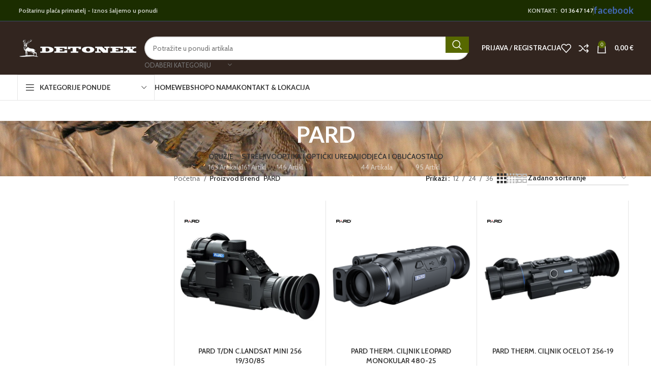

--- FILE ---
content_type: text/html; charset=UTF-8
request_url: https://detonex.hr/brend/pard/
body_size: 35008
content:
<!DOCTYPE html>
<html lang="hr">
<head>
	<meta charset="UTF-8">
	<link rel="profile" href="https://gmpg.org/xfn/11">
	<link rel="pingback" href="https://detonex.hr/xmlrpc.php">

	<meta name='robots' content='index, follow, max-image-preview:large, max-snippet:-1, max-video-preview:-1' />

<!-- Google Tag Manager for WordPress by gtm4wp.com -->
<script data-cfasync="false" data-pagespeed-no-defer>
	var gtm4wp_datalayer_name = "dataLayer";
	var dataLayer = dataLayer || [];
	const gtm4wp_use_sku_instead = 0;
	const gtm4wp_currency = 'EUR';
	const gtm4wp_product_per_impression = 10;
	const gtm4wp_clear_ecommerce = false;
	const gtm4wp_datalayer_max_timeout = 2000;
</script>
<!-- End Google Tag Manager for WordPress by gtm4wp.com -->
	<!-- This site is optimized with the Yoast SEO plugin v26.7 - https://yoast.com/wordpress/plugins/seo/ -->
	<title>PARD Archives - Detonex</title>
	<link rel="canonical" href="https://detonex.hr/brend/pard/" />
	<link rel="next" href="https://detonex.hr/brend/pard/page/2/" />
	<meta property="og:locale" content="hr_HR" />
	<meta property="og:type" content="article" />
	<meta property="og:title" content="PARD Archives - Detonex" />
	<meta property="og:url" content="https://detonex.hr/brend/pard/" />
	<meta property="og:site_name" content="Detonex" />
	<meta name="twitter:card" content="summary_large_image" />
	<script type="application/ld+json" class="yoast-schema-graph">{"@context":"https://schema.org","@graph":[{"@type":"CollectionPage","@id":"https://detonex.hr/brend/pard/","url":"https://detonex.hr/brend/pard/","name":"PARD Archives - Detonex","isPartOf":{"@id":"https://detonex.hr/#website"},"primaryImageOfPage":{"@id":"https://detonex.hr/brend/pard/#primaryimage"},"image":{"@id":"https://detonex.hr/brend/pard/#primaryimage"},"thumbnailUrl":"https://detonex.hr/wp-content/uploads/2024/12/P-pard-landsat-256-mini.webp","breadcrumb":{"@id":"https://detonex.hr/brend/pard/#breadcrumb"},"inLanguage":"hr"},{"@type":"ImageObject","inLanguage":"hr","@id":"https://detonex.hr/brend/pard/#primaryimage","url":"https://detonex.hr/wp-content/uploads/2024/12/P-pard-landsat-256-mini.webp","contentUrl":"https://detonex.hr/wp-content/uploads/2024/12/P-pard-landsat-256-mini.webp","width":570,"height":570,"caption":"P) pard landsat 256 mini"},{"@type":"BreadcrumbList","@id":"https://detonex.hr/brend/pard/#breadcrumb","itemListElement":[{"@type":"ListItem","position":1,"name":"Home","item":"https://detonex.hr/"},{"@type":"ListItem","position":2,"name":"PARD"}]},{"@type":"WebSite","@id":"https://detonex.hr/#website","url":"https://detonex.hr/","name":"Detonex","description":"","potentialAction":[{"@type":"SearchAction","target":{"@type":"EntryPoint","urlTemplate":"https://detonex.hr/?s={search_term_string}"},"query-input":{"@type":"PropertyValueSpecification","valueRequired":true,"valueName":"search_term_string"}}],"inLanguage":"hr"}]}</script>
	<!-- / Yoast SEO plugin. -->


<link rel='dns-prefetch' href='//use.fontawesome.com' />
<link rel='dns-prefetch' href='//fonts.googleapis.com' />
<link rel="alternate" type="application/rss+xml" title="Detonex &raquo; Kanal" href="https://detonex.hr/feed/" />
<link rel="alternate" type="application/rss+xml" title="Detonex &raquo; PARD Brend kanal" href="https://detonex.hr/brend/pard/feed/" />
<style id='wp-img-auto-sizes-contain-inline-css' type='text/css'>
img:is([sizes=auto i],[sizes^="auto," i]){contain-intrinsic-size:3000px 1500px}
/*# sourceURL=wp-img-auto-sizes-contain-inline-css */
</style>

<style id='font-awesome-svg-styles-default-inline-css' type='text/css'>
.svg-inline--fa {
  display: inline-block;
  height: 1em;
  overflow: visible;
  vertical-align: -.125em;
}
/*# sourceURL=font-awesome-svg-styles-default-inline-css */
</style>
<link rel='stylesheet' id='font-awesome-svg-styles-css' href='https://detonex.hr/wp-content/uploads/font-awesome/v6.5.1/css/svg-with-js.css' type='text/css' media='all' />
<style id='font-awesome-svg-styles-inline-css' type='text/css'>
   .wp-block-font-awesome-icon svg::before,
   .wp-rich-text-font-awesome-icon svg::before {content: unset;}
/*# sourceURL=font-awesome-svg-styles-inline-css */
</style>
<link rel='stylesheet' id='sr7css-css' href='//detonex.hr/wp-content/plugins/revslider/public/css/sr7.css?ver=6.7.38' type='text/css' media='all' />
<style id='woocommerce-inline-inline-css' type='text/css'>
.woocommerce form .form-row .required { visibility: visible; }
/*# sourceURL=woocommerce-inline-inline-css */
</style>
<link rel='stylesheet' id='wordpress-gdpr-css' href='https://detonex.hr/wp-content/plugins/wordpress-gdpr/public/css/wordpress-gdpr-public.css?ver=1.9.32' type='text/css' media='all' />
<link rel='stylesheet' id='font-awesome-official-css' href='https://use.fontawesome.com/releases/v6.5.1/css/all.css' type='text/css' media='all' integrity="sha384-t1nt8BQoYMLFN5p42tRAtuAAFQaCQODekUVeKKZrEnEyp4H2R0RHFz0KWpmj7i8g" crossorigin="anonymous" />
<link rel='stylesheet' id='js_composer_front-css' href='https://detonex.hr/wp-content/plugins/js_composer/assets/css/js_composer.min.css?ver=7.7.1' type='text/css' media='all' />
<link rel='stylesheet' id='bootstrap-css' href='https://detonex.hr/wp-content/themes/woodmart/css/bootstrap-light.min.css?ver=7.5.1' type='text/css' media='all' />
<link rel='stylesheet' id='woodmart-style-css' href='https://detonex.hr/wp-content/themes/woodmart/css/parts/base.min.css?ver=7.5.1' type='text/css' media='all' />
<link rel='stylesheet' id='wd-widget-wd-recent-posts-css' href='https://detonex.hr/wp-content/themes/woodmart/css/parts/widget-wd-recent-posts.min.css?ver=7.5.1' type='text/css' media='all' />
<link rel='stylesheet' id='wd-widget-nav-css' href='https://detonex.hr/wp-content/themes/woodmart/css/parts/widget-nav.min.css?ver=7.5.1' type='text/css' media='all' />
<link rel='stylesheet' id='wd-widget-layered-nav-stock-status-css' href='https://detonex.hr/wp-content/themes/woodmart/css/parts/woo-widget-layered-nav-stock-status.min.css?ver=7.5.1' type='text/css' media='all' />
<link rel='stylesheet' id='wd-wp-gutenberg-css' href='https://detonex.hr/wp-content/themes/woodmart/css/parts/wp-gutenberg.min.css?ver=7.5.1' type='text/css' media='all' />
<link rel='stylesheet' id='wd-wpcf7-css' href='https://detonex.hr/wp-content/themes/woodmart/css/parts/int-wpcf7.min.css?ver=7.5.1' type='text/css' media='all' />
<link rel='stylesheet' id='wd-revolution-slider-css' href='https://detonex.hr/wp-content/themes/woodmart/css/parts/int-rev-slider.min.css?ver=7.5.1' type='text/css' media='all' />
<link rel='stylesheet' id='wd-wpbakery-base-css' href='https://detonex.hr/wp-content/themes/woodmart/css/parts/int-wpb-base.min.css?ver=7.5.1' type='text/css' media='all' />
<link rel='stylesheet' id='wd-wpbakery-base-deprecated-css' href='https://detonex.hr/wp-content/themes/woodmart/css/parts/int-wpb-base-deprecated.min.css?ver=7.5.1' type='text/css' media='all' />
<link rel='stylesheet' id='wd-woocommerce-base-css' href='https://detonex.hr/wp-content/themes/woodmart/css/parts/woocommerce-base.min.css?ver=7.5.1' type='text/css' media='all' />
<link rel='stylesheet' id='wd-mod-star-rating-css' href='https://detonex.hr/wp-content/themes/woodmart/css/parts/mod-star-rating.min.css?ver=7.5.1' type='text/css' media='all' />
<link rel='stylesheet' id='wd-woo-el-track-order-css' href='https://detonex.hr/wp-content/themes/woodmart/css/parts/woo-el-track-order.min.css?ver=7.5.1' type='text/css' media='all' />
<link rel='stylesheet' id='wd-woocommerce-block-notices-css' href='https://detonex.hr/wp-content/themes/woodmart/css/parts/woo-mod-block-notices.min.css?ver=7.5.1' type='text/css' media='all' />
<link rel='stylesheet' id='wd-woo-gutenberg-css' href='https://detonex.hr/wp-content/themes/woodmart/css/parts/woo-gutenberg.min.css?ver=7.5.1' type='text/css' media='all' />
<link rel='stylesheet' id='wd-widget-active-filters-css' href='https://detonex.hr/wp-content/themes/woodmart/css/parts/woo-widget-active-filters.min.css?ver=7.5.1' type='text/css' media='all' />
<link rel='stylesheet' id='wd-woo-shop-predefined-css' href='https://detonex.hr/wp-content/themes/woodmart/css/parts/woo-shop-predefined.min.css?ver=7.5.1' type='text/css' media='all' />
<link rel='stylesheet' id='wd-shop-title-categories-css' href='https://detonex.hr/wp-content/themes/woodmart/css/parts/woo-categories-loop-nav.min.css?ver=7.5.1' type='text/css' media='all' />
<link rel='stylesheet' id='wd-woo-categories-loop-nav-mobile-accordion-css' href='https://detonex.hr/wp-content/themes/woodmart/css/parts/woo-categories-loop-nav-mobile-accordion.min.css?ver=7.5.1' type='text/css' media='all' />
<link rel='stylesheet' id='wd-woo-shop-el-products-per-page-css' href='https://detonex.hr/wp-content/themes/woodmart/css/parts/woo-shop-el-products-per-page.min.css?ver=7.5.1' type='text/css' media='all' />
<link rel='stylesheet' id='wd-woo-shop-page-title-css' href='https://detonex.hr/wp-content/themes/woodmart/css/parts/woo-shop-page-title.min.css?ver=7.5.1' type='text/css' media='all' />
<link rel='stylesheet' id='wd-woo-mod-shop-loop-head-css' href='https://detonex.hr/wp-content/themes/woodmart/css/parts/woo-mod-shop-loop-head.min.css?ver=7.5.1' type='text/css' media='all' />
<link rel='stylesheet' id='wd-woo-shop-el-order-by-css' href='https://detonex.hr/wp-content/themes/woodmart/css/parts/woo-shop-el-order-by.min.css?ver=7.5.1' type='text/css' media='all' />
<link rel='stylesheet' id='wd-woo-shop-el-products-view-css' href='https://detonex.hr/wp-content/themes/woodmart/css/parts/woo-shop-el-products-view.min.css?ver=7.5.1' type='text/css' media='all' />
<link rel='stylesheet' id='wd-woo-mod-shop-attributes-css' href='https://detonex.hr/wp-content/themes/woodmart/css/parts/woo-mod-shop-attributes.min.css?ver=7.5.1' type='text/css' media='all' />
<link rel='stylesheet' id='child-style-css' href='https://detonex.hr/wp-content/themes/woodmart-child/style.css?ver=7.5.1' type='text/css' media='all' />
<link rel='stylesheet' id='wd-header-base-css' href='https://detonex.hr/wp-content/themes/woodmart/css/parts/header-base.min.css?ver=7.5.1' type='text/css' media='all' />
<link rel='stylesheet' id='wd-mod-tools-css' href='https://detonex.hr/wp-content/themes/woodmart/css/parts/mod-tools.min.css?ver=7.5.1' type='text/css' media='all' />
<link rel='stylesheet' id='wd-header-elements-base-css' href='https://detonex.hr/wp-content/themes/woodmart/css/parts/header-el-base.min.css?ver=7.5.1' type='text/css' media='all' />
<link rel='stylesheet' id='wd-header-search-css' href='https://detonex.hr/wp-content/themes/woodmart/css/parts/header-el-search.min.css?ver=7.5.1' type='text/css' media='all' />
<link rel='stylesheet' id='wd-header-search-form-css' href='https://detonex.hr/wp-content/themes/woodmart/css/parts/header-el-search-form.min.css?ver=7.5.1' type='text/css' media='all' />
<link rel='stylesheet' id='wd-wd-search-results-css' href='https://detonex.hr/wp-content/themes/woodmart/css/parts/wd-search-results.min.css?ver=7.5.1' type='text/css' media='all' />
<link rel='stylesheet' id='wd-wd-search-form-css' href='https://detonex.hr/wp-content/themes/woodmart/css/parts/wd-search-form.min.css?ver=7.5.1' type='text/css' media='all' />
<link rel='stylesheet' id='wd-wd-search-cat-css' href='https://detonex.hr/wp-content/themes/woodmart/css/parts/wd-search-cat.min.css?ver=7.5.1' type='text/css' media='all' />
<link rel='stylesheet' id='wd-woo-mod-login-form-css' href='https://detonex.hr/wp-content/themes/woodmart/css/parts/woo-mod-login-form.min.css?ver=7.5.1' type='text/css' media='all' />
<link rel='stylesheet' id='wd-header-my-account-css' href='https://detonex.hr/wp-content/themes/woodmart/css/parts/header-el-my-account.min.css?ver=7.5.1' type='text/css' media='all' />
<link rel='stylesheet' id='wd-header-cart-side-css' href='https://detonex.hr/wp-content/themes/woodmart/css/parts/header-el-cart-side.min.css?ver=7.5.1' type='text/css' media='all' />
<link rel='stylesheet' id='wd-woo-mod-quantity-css' href='https://detonex.hr/wp-content/themes/woodmart/css/parts/woo-mod-quantity.min.css?ver=7.5.1' type='text/css' media='all' />
<link rel='stylesheet' id='wd-header-cart-css' href='https://detonex.hr/wp-content/themes/woodmart/css/parts/header-el-cart.min.css?ver=7.5.1' type='text/css' media='all' />
<link rel='stylesheet' id='wd-widget-shopping-cart-css' href='https://detonex.hr/wp-content/themes/woodmart/css/parts/woo-widget-shopping-cart.min.css?ver=7.5.1' type='text/css' media='all' />
<link rel='stylesheet' id='wd-widget-product-list-css' href='https://detonex.hr/wp-content/themes/woodmart/css/parts/woo-widget-product-list.min.css?ver=7.5.1' type='text/css' media='all' />
<link rel='stylesheet' id='wd-header-mobile-nav-dropdown-css' href='https://detonex.hr/wp-content/themes/woodmart/css/parts/header-el-mobile-nav-dropdown.min.css?ver=7.5.1' type='text/css' media='all' />
<link rel='stylesheet' id='wd-header-categories-nav-css' href='https://detonex.hr/wp-content/themes/woodmart/css/parts/header-el-category-nav.min.css?ver=7.5.1' type='text/css' media='all' />
<link rel='stylesheet' id='wd-mod-nav-vertical-css' href='https://detonex.hr/wp-content/themes/woodmart/css/parts/mod-nav-vertical.min.css?ver=7.5.1' type='text/css' media='all' />
<link rel='stylesheet' id='wd-mod-nav-vertical-design-default-css' href='https://detonex.hr/wp-content/themes/woodmart/css/parts/mod-nav-vertical-design-default.min.css?ver=7.5.1' type='text/css' media='all' />
<link rel='stylesheet' id='wd-page-title-css' href='https://detonex.hr/wp-content/themes/woodmart/css/parts/page-title.min.css?ver=7.5.1' type='text/css' media='all' />
<link rel='stylesheet' id='wd-off-canvas-sidebar-css' href='https://detonex.hr/wp-content/themes/woodmart/css/parts/opt-off-canvas-sidebar.min.css?ver=7.5.1' type='text/css' media='all' />
<link rel='stylesheet' id='wd-shop-filter-area-css' href='https://detonex.hr/wp-content/themes/woodmart/css/parts/woo-shop-el-filters-area.min.css?ver=7.5.1' type='text/css' media='all' />
<link rel='stylesheet' id='wd-bordered-product-css' href='https://detonex.hr/wp-content/themes/woodmart/css/parts/woo-opt-bordered-product.min.css?ver=7.5.1' type='text/css' media='all' />
<link rel='stylesheet' id='wd-product-loop-css' href='https://detonex.hr/wp-content/themes/woodmart/css/parts/woo-product-loop.min.css?ver=7.5.1' type='text/css' media='all' />
<link rel='stylesheet' id='wd-product-loop-base-css' href='https://detonex.hr/wp-content/themes/woodmart/css/parts/woo-product-loop-base.min.css?ver=7.5.1' type='text/css' media='all' />
<link rel='stylesheet' id='wd-woo-mod-add-btn-replace-css' href='https://detonex.hr/wp-content/themes/woodmart/css/parts/woo-mod-add-btn-replace.min.css?ver=7.5.1' type='text/css' media='all' />
<link rel='stylesheet' id='wd-woo-mod-swatches-base-css' href='https://detonex.hr/wp-content/themes/woodmart/css/parts/woo-mod-swatches-base.min.css?ver=7.5.1' type='text/css' media='all' />
<link rel='stylesheet' id='wd-mod-more-description-css' href='https://detonex.hr/wp-content/themes/woodmart/css/parts/mod-more-description.min.css?ver=7.5.1' type='text/css' media='all' />
<link rel='stylesheet' id='wd-categories-loop-default-css' href='https://detonex.hr/wp-content/themes/woodmart/css/parts/woo-categories-loop-default-old.min.css?ver=7.5.1' type='text/css' media='all' />
<link rel='stylesheet' id='wd-categories-loop-css' href='https://detonex.hr/wp-content/themes/woodmart/css/parts/woo-categories-loop-old.min.css?ver=7.5.1' type='text/css' media='all' />
<link rel='stylesheet' id='wd-sticky-loader-css' href='https://detonex.hr/wp-content/themes/woodmart/css/parts/mod-sticky-loader.min.css?ver=7.5.1' type='text/css' media='all' />
<link rel='stylesheet' id='wd-woo-mod-product-labels-css' href='https://detonex.hr/wp-content/themes/woodmart/css/parts/woo-mod-product-labels.min.css?ver=7.5.1' type='text/css' media='all' />
<link rel='stylesheet' id='wd-woo-mod-product-labels-rect-css' href='https://detonex.hr/wp-content/themes/woodmart/css/parts/woo-mod-product-labels-rect.min.css?ver=7.5.1' type='text/css' media='all' />
<link rel='stylesheet' id='wd-add-to-cart-popup-css' href='https://detonex.hr/wp-content/themes/woodmart/css/parts/woo-opt-add-to-cart-popup.min.css?ver=7.5.1' type='text/css' media='all' />
<link rel='stylesheet' id='wd-mfp-popup-css' href='https://detonex.hr/wp-content/themes/woodmart/css/parts/lib-magnific-popup.min.css?ver=7.5.1' type='text/css' media='all' />
<link rel='stylesheet' id='wd-widget-collapse-css' href='https://detonex.hr/wp-content/themes/woodmart/css/parts/opt-widget-collapse.min.css?ver=7.5.1' type='text/css' media='all' />
<link rel='stylesheet' id='wd-footer-base-css' href='https://detonex.hr/wp-content/themes/woodmart/css/parts/footer-base.min.css?ver=7.5.1' type='text/css' media='all' />
<link rel='stylesheet' id='wd-info-box-css' href='https://detonex.hr/wp-content/themes/woodmart/css/parts/el-info-box.min.css?ver=7.5.1' type='text/css' media='all' />
<link rel='stylesheet' id='wd-mod-nav-menu-label-css' href='https://detonex.hr/wp-content/themes/woodmart/css/parts/mod-nav-menu-label.min.css?ver=7.5.1' type='text/css' media='all' />
<link rel='stylesheet' id='wd-responsive-text-css' href='https://detonex.hr/wp-content/themes/woodmart/css/parts/el-responsive-text.min.css?ver=7.5.1' type='text/css' media='all' />
<link rel='stylesheet' id='wd-social-icons-css' href='https://detonex.hr/wp-content/themes/woodmart/css/parts/el-social-icons.min.css?ver=7.5.1' type='text/css' media='all' />
<link rel='stylesheet' id='wd-scroll-top-css' href='https://detonex.hr/wp-content/themes/woodmart/css/parts/opt-scrolltotop.min.css?ver=7.5.1' type='text/css' media='all' />
<link rel='stylesheet' id='wd-header-my-account-sidebar-css' href='https://detonex.hr/wp-content/themes/woodmart/css/parts/header-el-my-account-sidebar.min.css?ver=7.5.1' type='text/css' media='all' />
<link rel='stylesheet' id='xts-style-theme_settings_default-css' href='https://detonex.hr/wp-content/uploads/2025/01/xts-theme_settings_default-1737975721.css?ver=7.5.1' type='text/css' media='all' />
<link rel='stylesheet' id='xts-google-fonts-css' href='https://fonts.googleapis.com/css?family=Cabin%3A400%2C600%7CLato%3A400%2C700%2C100&#038;ver=7.5.1' type='text/css' media='all' />
<link rel='stylesheet' id='font-awesome-official-v4shim-css' href='https://use.fontawesome.com/releases/v6.5.1/css/v4-shims.css' type='text/css' media='all' integrity="sha384-5Jfdy0XO8+vjCRofsSnGmxGSYjLfsjjTOABKxVr8BkfvlaAm14bIJc7Jcjfq/xQI" crossorigin="anonymous" />
<script type="text/javascript" src="//detonex.hr/wp-content/plugins/revslider/public/js/libs/tptools.js?ver=6.7.38" id="tp-tools-js" async="async" data-wp-strategy="async"></script>
<script type="text/javascript" src="//detonex.hr/wp-content/plugins/revslider/public/js/sr7.js?ver=6.7.38" id="sr7-js" async="async" data-wp-strategy="async"></script>
<script type="text/javascript" src="https://detonex.hr/wp-includes/js/jquery/jquery.min.js?ver=3.7.1" id="jquery-core-js"></script>
<script type="text/javascript" src="https://detonex.hr/wp-includes/js/jquery/jquery-migrate.min.js?ver=3.4.1" id="jquery-migrate-js"></script>
<script type="text/javascript" src="https://detonex.hr/wp-content/plugins/woocommerce/assets/js/jquery-blockui/jquery.blockUI.min.js?ver=2.7.0-wc.10.4.3" id="wc-jquery-blockui-js" data-wp-strategy="defer"></script>
<script type="text/javascript" id="wc-add-to-cart-js-extra">
/* <![CDATA[ */
var wc_add_to_cart_params = {"ajax_url":"/wp-admin/admin-ajax.php","wc_ajax_url":"/?wc-ajax=%%endpoint%%","i18n_view_cart":"Vidi ko\u0161aricu","cart_url":"https://detonex.hr/cart/","is_cart":"","cart_redirect_after_add":"no"};
//# sourceURL=wc-add-to-cart-js-extra
/* ]]> */
</script>
<script type="text/javascript" src="https://detonex.hr/wp-content/plugins/woocommerce/assets/js/frontend/add-to-cart.min.js?ver=10.4.3" id="wc-add-to-cart-js" data-wp-strategy="defer"></script>
<script type="text/javascript" src="https://detonex.hr/wp-content/plugins/woocommerce/assets/js/js-cookie/js.cookie.min.js?ver=2.1.4-wc.10.4.3" id="wc-js-cookie-js" defer="defer" data-wp-strategy="defer"></script>
<script type="text/javascript" id="woocommerce-js-extra">
/* <![CDATA[ */
var woocommerce_params = {"ajax_url":"/wp-admin/admin-ajax.php","wc_ajax_url":"/?wc-ajax=%%endpoint%%","i18n_password_show":"Prika\u017ei lozinku","i18n_password_hide":"Sakrij lozinku"};
//# sourceURL=woocommerce-js-extra
/* ]]> */
</script>
<script type="text/javascript" src="https://detonex.hr/wp-content/plugins/woocommerce/assets/js/frontend/woocommerce.min.js?ver=10.4.3" id="woocommerce-js" defer="defer" data-wp-strategy="defer"></script>
<script type="text/javascript" src="https://detonex.hr/wp-content/plugins/js_composer/assets/js/vendors/woocommerce-add-to-cart.js?ver=7.7.1" id="vc_woocommerce-add-to-cart-js-js"></script>
<script type="text/javascript" src="https://detonex.hr/wp-content/themes/woodmart/js/libs/device.min.js?ver=7.5.1" id="wd-device-library-js"></script>
<script type="text/javascript" src="https://detonex.hr/wp-content/themes/woodmart/js/scripts/global/scrollBar.min.js?ver=7.5.1" id="wd-scrollbar-js"></script>
<script></script><link rel="https://api.w.org/" href="https://detonex.hr/wp-json/" /><link rel="EditURI" type="application/rsd+xml" title="RSD" href="https://detonex.hr/xmlrpc.php?rsd" />
<meta name="generator" content="Redux 4.5.10" />
<!-- Google Tag Manager for WordPress by gtm4wp.com -->
<!-- GTM Container placement set to automatic -->
<script data-cfasync="false" data-pagespeed-no-defer>
	var dataLayer_content = {"pagePostType":"product","pagePostType2":"tax-product","pageCategory":[]};
	dataLayer.push( dataLayer_content );
</script>
<script data-cfasync="false" data-pagespeed-no-defer>
(function(w,d,s,l,i){w[l]=w[l]||[];w[l].push({'gtm.start':
new Date().getTime(),event:'gtm.js'});var f=d.getElementsByTagName(s)[0],
j=d.createElement(s),dl=l!='dataLayer'?'&l='+l:'';j.async=true;j.src=
'//www.googletagmanager.com/gtm.js?id='+i+dl;f.parentNode.insertBefore(j,f);
})(window,document,'script','dataLayer','GTM-PZHMLVB');
</script>
<!-- End Google Tag Manager for WordPress by gtm4wp.com -->					<meta name="viewport" content="width=device-width, initial-scale=1.0, maximum-scale=1.0, user-scalable=no">
										<noscript><style>.woocommerce-product-gallery{ opacity: 1 !important; }</style></noscript>
	<meta name="generator" content="Powered by WPBakery Page Builder - drag and drop page builder for WordPress."/>
<link rel="preconnect" href="https://fonts.googleapis.com">
<link rel="preconnect" href="https://fonts.gstatic.com/" crossorigin>
<meta name="generator" content="Powered by Slider Revolution 6.7.38 - responsive, Mobile-Friendly Slider Plugin for WordPress with comfortable drag and drop interface." />
<link rel="icon" href="https://detonex.hr/wp-content/uploads/2021/07/cropped-logo_jelen_detonex-32x32.png" sizes="32x32" />
<link rel="icon" href="https://detonex.hr/wp-content/uploads/2021/07/cropped-logo_jelen_detonex-192x192.png" sizes="192x192" />
<link rel="apple-touch-icon" href="https://detonex.hr/wp-content/uploads/2021/07/cropped-logo_jelen_detonex-180x180.png" />
<meta name="msapplication-TileImage" content="https://detonex.hr/wp-content/uploads/2021/07/cropped-logo_jelen_detonex-270x270.png" />
<script>
	window._tpt			??= {};
	window.SR7			??= {};
	_tpt.R				??= {};
	_tpt.R.fonts		??= {};
	_tpt.R.fonts.customFonts??= {};
	SR7.devMode			=  false;
	SR7.F 				??= {};
	SR7.G				??= {};
	SR7.LIB				??= {};
	SR7.E				??= {};
	SR7.E.gAddons		??= {};
	SR7.E.php 			??= {};
	SR7.E.nonce			= '94a093803e';
	SR7.E.ajaxurl		= 'https://detonex.hr/wp-admin/admin-ajax.php';
	SR7.E.resturl		= 'https://detonex.hr/wp-json/';
	SR7.E.slug_path		= 'revslider/revslider.php';
	SR7.E.slug			= 'revslider';
	SR7.E.plugin_url	= 'https://detonex.hr/wp-content/plugins/revslider/';
	SR7.E.wp_plugin_url = 'https://detonex.hr/wp-content/plugins/';
	SR7.E.revision		= '6.7.38';
	SR7.E.fontBaseUrl	= '';
	SR7.G.breakPoints 	= [1240,1024,778,480];
	SR7.G.fSUVW 		= false;
	SR7.E.modules 		= ['module','page','slide','layer','draw','animate','srtools','canvas','defaults','carousel','navigation','media','modifiers','migration'];
	SR7.E.libs 			= ['WEBGL'];
	SR7.E.css 			= ['csslp','cssbtns','cssfilters','cssnav','cssmedia'];
	SR7.E.resources		= {};
	SR7.E.ytnc			= false;
	SR7.JSON			??= {};
/*! Slider Revolution 7.0 - Page Processor */
!function(){"use strict";window.SR7??={},window._tpt??={},SR7.version="Slider Revolution 6.7.16",_tpt.getMobileZoom=()=>_tpt.is_mobile?document.documentElement.clientWidth/window.innerWidth:1,_tpt.getWinDim=function(t){_tpt.screenHeightWithUrlBar??=window.innerHeight;let e=SR7.F?.modal?.visible&&SR7.M[SR7.F.module.getIdByAlias(SR7.F.modal.requested)];_tpt.scrollBar=window.innerWidth!==document.documentElement.clientWidth||e&&window.innerWidth!==e.c.module.clientWidth,_tpt.winW=_tpt.getMobileZoom()*window.innerWidth-(_tpt.scrollBar||"prepare"==t?_tpt.scrollBarW??_tpt.mesureScrollBar():0),_tpt.winH=_tpt.getMobileZoom()*window.innerHeight,_tpt.winWAll=document.documentElement.clientWidth},_tpt.getResponsiveLevel=function(t,e){return SR7.G.fSUVW?_tpt.closestGE(t,window.innerWidth):_tpt.closestGE(t,_tpt.winWAll)},_tpt.mesureScrollBar=function(){let t=document.createElement("div");return t.className="RSscrollbar-measure",t.style.width="100px",t.style.height="100px",t.style.overflow="scroll",t.style.position="absolute",t.style.top="-9999px",document.body.appendChild(t),_tpt.scrollBarW=t.offsetWidth-t.clientWidth,document.body.removeChild(t),_tpt.scrollBarW},_tpt.loadCSS=async function(t,e,s){return s?_tpt.R.fonts.required[e].status=1:(_tpt.R[e]??={},_tpt.R[e].status=1),new Promise(((i,n)=>{if(_tpt.isStylesheetLoaded(t))s?_tpt.R.fonts.required[e].status=2:_tpt.R[e].status=2,i();else{const o=document.createElement("link");o.rel="stylesheet";let l="text",r="css";o["type"]=l+"/"+r,o.href=t,o.onload=()=>{s?_tpt.R.fonts.required[e].status=2:_tpt.R[e].status=2,i()},o.onerror=()=>{s?_tpt.R.fonts.required[e].status=3:_tpt.R[e].status=3,n(new Error(`Failed to load CSS: ${t}`))},document.head.appendChild(o)}}))},_tpt.addContainer=function(t){const{tag:e="div",id:s,class:i,datas:n,textContent:o,iHTML:l}=t,r=document.createElement(e);if(s&&""!==s&&(r.id=s),i&&""!==i&&(r.className=i),n)for(const[t,e]of Object.entries(n))"style"==t?r.style.cssText=e:r.setAttribute(`data-${t}`,e);return o&&(r.textContent=o),l&&(r.innerHTML=l),r},_tpt.collector=function(){return{fragment:new DocumentFragment,add(t){var e=_tpt.addContainer(t);return this.fragment.appendChild(e),e},append(t){t.appendChild(this.fragment)}}},_tpt.isStylesheetLoaded=function(t){let e=t.split("?")[0];return Array.from(document.querySelectorAll('link[rel="stylesheet"], link[rel="preload"]')).some((t=>t.href.split("?")[0]===e))},_tpt.preloader={requests:new Map,preloaderTemplates:new Map,show:function(t,e){if(!e||!t)return;const{type:s,color:i}=e;if(s<0||"off"==s)return;const n=`preloader_${s}`;let o=this.preloaderTemplates.get(n);o||(o=this.build(s,i),this.preloaderTemplates.set(n,o)),this.requests.has(t)||this.requests.set(t,{count:0});const l=this.requests.get(t);clearTimeout(l.timer),l.count++,1===l.count&&(l.timer=setTimeout((()=>{l.preloaderClone=o.cloneNode(!0),l.anim&&l.anim.kill(),void 0!==_tpt.gsap?l.anim=_tpt.gsap.fromTo(l.preloaderClone,1,{opacity:0},{opacity:1}):l.preloaderClone.classList.add("sr7-fade-in"),t.appendChild(l.preloaderClone)}),150))},hide:function(t){if(!this.requests.has(t))return;const e=this.requests.get(t);e.count--,e.count<0&&(e.count=0),e.anim&&e.anim.kill(),0===e.count&&(clearTimeout(e.timer),e.preloaderClone&&(e.preloaderClone.classList.remove("sr7-fade-in"),e.anim=_tpt.gsap.to(e.preloaderClone,.3,{opacity:0,onComplete:function(){e.preloaderClone.remove()}})))},state:function(t){if(!this.requests.has(t))return!1;return this.requests.get(t).count>0},build:(t,e="#ffffff",s="")=>{if(t<0||"off"===t)return null;const i=parseInt(t);if(t="prlt"+i,isNaN(i))return null;if(_tpt.loadCSS(SR7.E.plugin_url+"public/css/preloaders/t"+i+".css","preloader_"+t),isNaN(i)||i<6){const n=`background-color:${e}`,o=1===i||2==i?n:"",l=3===i||4==i?n:"",r=_tpt.collector();["dot1","dot2","bounce1","bounce2","bounce3"].forEach((t=>r.add({tag:"div",class:t,datas:{style:l}})));const d=_tpt.addContainer({tag:"sr7-prl",class:`${t} ${s}`,datas:{style:o}});return r.append(d),d}{let n={};if(7===i){let t;e.startsWith("#")?(t=e.replace("#",""),t=`rgba(${parseInt(t.substring(0,2),16)}, ${parseInt(t.substring(2,4),16)}, ${parseInt(t.substring(4,6),16)}, `):e.startsWith("rgb")&&(t=e.slice(e.indexOf("(")+1,e.lastIndexOf(")")).split(",").map((t=>t.trim())),t=`rgba(${t[0]}, ${t[1]}, ${t[2]}, `),t&&(n.style=`border-top-color: ${t}0.65); border-bottom-color: ${t}0.15); border-left-color: ${t}0.65); border-right-color: ${t}0.15)`)}else 12===i&&(n.style=`background:${e}`);const o=[10,0,4,2,5,9,0,4,4,2][i-6],l=_tpt.collector(),r=l.add({tag:"div",class:"sr7-prl-inner",datas:n});Array.from({length:o}).forEach((()=>r.appendChild(l.add({tag:"span",datas:{style:`background:${e}`}}))));const d=_tpt.addContainer({tag:"sr7-prl",class:`${t} ${s}`});return l.append(d),d}}},SR7.preLoader={show:(t,e)=>{"off"!==(SR7.M[t]?.settings?.pLoader?.type??"off")&&_tpt.preloader.show(e||SR7.M[t].c.module,SR7.M[t]?.settings?.pLoader??{color:"#fff",type:10})},hide:(t,e)=>{"off"!==(SR7.M[t]?.settings?.pLoader?.type??"off")&&_tpt.preloader.hide(e||SR7.M[t].c.module)},state:(t,e)=>_tpt.preloader.state(e||SR7.M[t].c.module)},_tpt.prepareModuleHeight=function(t){window.SR7.M??={},window.SR7.M[t.id]??={},"ignore"==t.googleFont&&(SR7.E.ignoreGoogleFont=!0);let e=window.SR7.M[t.id];if(null==_tpt.scrollBarW&&_tpt.mesureScrollBar(),e.c??={},e.states??={},e.settings??={},e.settings.size??={},t.fixed&&(e.settings.fixed=!0),e.c.module=document.querySelector("sr7-module#"+t.id),e.c.adjuster=e.c.module.getElementsByTagName("sr7-adjuster")[0],e.c.content=e.c.module.getElementsByTagName("sr7-content")[0],"carousel"==t.type&&(e.c.carousel=e.c.content.getElementsByTagName("sr7-carousel")[0]),null==e.c.module||null==e.c.module)return;t.plType&&t.plColor&&(e.settings.pLoader={type:t.plType,color:t.plColor}),void 0===t.plType||"off"===t.plType||SR7.preLoader.state(t.id)&&SR7.preLoader.state(t.id,e.c.module)||SR7.preLoader.show(t.id,e.c.module),_tpt.winW||_tpt.getWinDim("prepare"),_tpt.getWinDim();let s=""+e.c.module.dataset?.modal;"modal"==s||"true"==s||"undefined"!==s&&"false"!==s||(e.settings.size.fullWidth=t.size.fullWidth,e.LEV??=_tpt.getResponsiveLevel(window.SR7.G.breakPoints,t.id),t.vpt=_tpt.fillArray(t.vpt,5),e.settings.vPort=t.vpt[e.LEV],void 0!==t.el&&"720"==t.el[4]&&t.gh[4]!==t.el[4]&&"960"==t.el[3]&&t.gh[3]!==t.el[3]&&"768"==t.el[2]&&t.gh[2]!==t.el[2]&&delete t.el,e.settings.size.height=null==t.el||null==t.el[e.LEV]||0==t.el[e.LEV]||"auto"==t.el[e.LEV]?_tpt.fillArray(t.gh,5,-1):_tpt.fillArray(t.el,5,-1),e.settings.size.width=_tpt.fillArray(t.gw,5,-1),e.settings.size.minHeight=_tpt.fillArray(t.mh??[0],5,-1),e.cacheSize={fullWidth:e.settings.size?.fullWidth,fullHeight:e.settings.size?.fullHeight},void 0!==t.off&&(t.off?.t&&(e.settings.size.m??={})&&(e.settings.size.m.t=t.off.t),t.off?.b&&(e.settings.size.m??={})&&(e.settings.size.m.b=t.off.b),t.off?.l&&(e.settings.size.p??={})&&(e.settings.size.p.l=t.off.l),t.off?.r&&(e.settings.size.p??={})&&(e.settings.size.p.r=t.off.r),e.offsetPrepared=!0),_tpt.updatePMHeight(t.id,t,!0))},_tpt.updatePMHeight=(t,e,s)=>{let i=SR7.M[t];var n=i.settings.size.fullWidth?_tpt.winW:i.c.module.parentNode.offsetWidth;n=0===n||isNaN(n)?_tpt.winW:n;let o=i.settings.size.width[i.LEV]||i.settings.size.width[i.LEV++]||i.settings.size.width[i.LEV--]||n,l=i.settings.size.height[i.LEV]||i.settings.size.height[i.LEV++]||i.settings.size.height[i.LEV--]||0,r=i.settings.size.minHeight[i.LEV]||i.settings.size.minHeight[i.LEV++]||i.settings.size.minHeight[i.LEV--]||0;if(l="auto"==l?0:l,l=parseInt(l),"carousel"!==e.type&&(n-=parseInt(e.onw??0)||0),i.MP=!i.settings.size.fullWidth&&n<o||_tpt.winW<o?Math.min(1,n/o):1,e.size.fullScreen||e.size.fullHeight){let t=parseInt(e.fho)||0,s=(""+e.fho).indexOf("%")>-1;e.newh=_tpt.winH-(s?_tpt.winH*t/100:t)}else e.newh=i.MP*Math.max(l,r);if(e.newh+=(parseInt(e.onh??0)||0)+(parseInt(e.carousel?.pt)||0)+(parseInt(e.carousel?.pb)||0),void 0!==e.slideduration&&(e.newh=Math.max(e.newh,parseInt(e.slideduration)/3)),e.shdw&&_tpt.buildShadow(e.id,e),i.c.adjuster.style.height=e.newh+"px",i.c.module.style.height=e.newh+"px",i.c.content.style.height=e.newh+"px",i.states.heightPrepared=!0,i.dims??={},i.dims.moduleRect=i.c.module.getBoundingClientRect(),i.c.content.style.left="-"+i.dims.moduleRect.left+"px",!i.settings.size.fullWidth)return s&&requestAnimationFrame((()=>{n!==i.c.module.parentNode.offsetWidth&&_tpt.updatePMHeight(e.id,e)})),void _tpt.bgStyle(e.id,e,window.innerWidth==_tpt.winW,!0);_tpt.bgStyle(e.id,e,window.innerWidth==_tpt.winW,!0),requestAnimationFrame((function(){s&&requestAnimationFrame((()=>{n!==i.c.module.parentNode.offsetWidth&&_tpt.updatePMHeight(e.id,e)}))})),i.earlyResizerFunction||(i.earlyResizerFunction=function(){requestAnimationFrame((function(){_tpt.getWinDim(),_tpt.moduleDefaults(e.id,e),_tpt.updateSlideBg(t,!0)}))},window.addEventListener("resize",i.earlyResizerFunction))},_tpt.buildShadow=function(t,e){let s=SR7.M[t];null==s.c.shadow&&(s.c.shadow=document.createElement("sr7-module-shadow"),s.c.shadow.classList.add("sr7-shdw-"+e.shdw),s.c.content.appendChild(s.c.shadow))},_tpt.bgStyle=async(t,e,s,i,n)=>{const o=SR7.M[t];if((e=e??o.settings).fixed&&!o.c.module.classList.contains("sr7-top-fixed")&&(o.c.module.classList.add("sr7-top-fixed"),o.c.module.style.position="fixed",o.c.module.style.width="100%",o.c.module.style.top="0px",o.c.module.style.left="0px",o.c.module.style.pointerEvents="none",o.c.module.style.zIndex=5e3,o.c.content.style.pointerEvents="none"),null==o.c.bgcanvas){let t=document.createElement("sr7-module-bg"),l=!1;if("string"==typeof e?.bg?.color&&e?.bg?.color.includes("{"))if(_tpt.gradient&&_tpt.gsap)e.bg.color=_tpt.gradient.convert(e.bg.color);else try{let t=JSON.parse(e.bg.color);(t?.orig||t?.string)&&(e.bg.color=JSON.parse(e.bg.color))}catch(t){return}let r="string"==typeof e?.bg?.color?e?.bg?.color||"transparent":e?.bg?.color?.string??e?.bg?.color?.orig??e?.bg?.color?.color??"transparent";if(t.style["background"+(String(r).includes("grad")?"":"Color")]=r,("transparent"!==r||n)&&(l=!0),o.offsetPrepared&&(t.style.visibility="hidden"),e?.bg?.image?.src&&(t.style.backgroundImage=`url(${e?.bg?.image.src})`,t.style.backgroundSize=""==(e.bg.image?.size??"")?"cover":e.bg.image.size,t.style.backgroundPosition=e.bg.image.position,t.style.backgroundRepeat=""==e.bg.image.repeat||null==e.bg.image.repeat?"no-repeat":e.bg.image.repeat,l=!0),!l)return;o.c.bgcanvas=t,e.size.fullWidth?t.style.width=_tpt.winW-(s&&_tpt.winH<document.body.offsetHeight?_tpt.scrollBarW:0)+"px":i&&(t.style.width=o.c.module.offsetWidth+"px"),e.sbt?.use?o.c.content.appendChild(o.c.bgcanvas):o.c.module.appendChild(o.c.bgcanvas)}o.c.bgcanvas.style.height=void 0!==e.newh?e.newh+"px":("carousel"==e.type?o.dims.module.h:o.dims.content.h)+"px",o.c.bgcanvas.style.left=!s&&e.sbt?.use||o.c.bgcanvas.closest("SR7-CONTENT")?"0px":"-"+(o?.dims?.moduleRect?.left??0)+"px"},_tpt.updateSlideBg=function(t,e){const s=SR7.M[t];let i=s.settings;s?.c?.bgcanvas&&(i.size.fullWidth?s.c.bgcanvas.style.width=_tpt.winW-(e&&_tpt.winH<document.body.offsetHeight?_tpt.scrollBarW:0)+"px":preparing&&(s.c.bgcanvas.style.width=s.c.module.offsetWidth+"px"))},_tpt.moduleDefaults=(t,e)=>{let s=SR7.M[t];null!=s&&null!=s.c&&null!=s.c.module&&(s.dims??={},s.dims.moduleRect=s.c.module.getBoundingClientRect(),s.c.content.style.left="-"+s.dims.moduleRect.left+"px",s.c.content.style.width=_tpt.winW-_tpt.scrollBarW+"px","carousel"==e.type&&(s.c.module.style.overflow="visible"),_tpt.bgStyle(t,e,window.innerWidth==_tpt.winW))},_tpt.getOffset=t=>{var e=t.getBoundingClientRect(),s=window.pageXOffset||document.documentElement.scrollLeft,i=window.pageYOffset||document.documentElement.scrollTop;return{top:e.top+i,left:e.left+s}},_tpt.fillArray=function(t,e){let s,i;t=Array.isArray(t)?t:[t];let n=Array(e),o=t.length;for(i=0;i<t.length;i++)n[i+(e-o)]=t[i],null==s&&"#"!==t[i]&&(s=t[i]);for(let t=0;t<e;t++)void 0!==n[t]&&"#"!=n[t]||(n[t]=s),s=n[t];return n},_tpt.closestGE=function(t,e){let s=Number.MAX_VALUE,i=-1;for(let n=0;n<t.length;n++)t[n]-1>=e&&t[n]-1-e<s&&(s=t[n]-1-e,i=n);return++i}}();</script>
		<style type="text/css" id="wp-custom-css">
			.labels-rectangular .product-label {
    padding: 5px 10px;
    font-size: 15px;
}
.product-label.out-of-stock {
    background-color: #e06645;
    color: #f2f2f2;
    font-weight: 900;
}		</style>
		<style>
		
		</style><noscript><style> .wpb_animate_when_almost_visible { opacity: 1; }</style></noscript>			<style id="wd-style-header_374016-css" data-type="wd-style-header_374016">
				:root{
	--wd-top-bar-h: 41px;
	--wd-top-bar-sm-h: .00001px;
	--wd-top-bar-sticky-h: .00001px;
	--wd-top-bar-brd-w: 1px;

	--wd-header-general-h: 105px;
	--wd-header-general-sm-h: 60px;
	--wd-header-general-sticky-h: .00001px;
	--wd-header-general-brd-w: .00001px;

	--wd-header-bottom-h: 50px;
	--wd-header-bottom-sm-h: .00001px;
	--wd-header-bottom-sticky-h: .00001px;
	--wd-header-bottom-brd-w: 1px;

	--wd-header-clone-h: 60px;

	--wd-header-brd-w: calc(var(--wd-top-bar-brd-w) + var(--wd-header-general-brd-w) + var(--wd-header-bottom-brd-w));
	--wd-header-h: calc(var(--wd-top-bar-h) + var(--wd-header-general-h) + var(--wd-header-bottom-h) + var(--wd-header-brd-w));
	--wd-header-sticky-h: calc(var(--wd-top-bar-sticky-h) + var(--wd-header-general-sticky-h) + var(--wd-header-bottom-sticky-h) + var(--wd-header-clone-h) + var(--wd-header-brd-w));
	--wd-header-sm-h: calc(var(--wd-top-bar-sm-h) + var(--wd-header-general-sm-h) + var(--wd-header-bottom-sm-h) + var(--wd-header-brd-w));
}

.whb-top-bar .wd-dropdown {
	margin-top: 0.5px;
}

.whb-top-bar .wd-dropdown:after {
	height: 10.5px;
}



:root:has(.whb-top-bar.whb-border-boxed) {
	--wd-top-bar-brd-w: .00001px;
}

@media (max-width: 1024px) {
:root:has(.whb-top-bar.whb-hidden-mobile) {
	--wd-top-bar-brd-w: .00001px;
}
}


:root:has(.whb-header-bottom.whb-border-boxed) {
	--wd-header-bottom-brd-w: .00001px;
}

@media (max-width: 1024px) {
:root:has(.whb-header-bottom.whb-hidden-mobile) {
	--wd-header-bottom-brd-w: .00001px;
}
}

.whb-header-bottom .wd-dropdown {
	margin-top: 5px;
}

.whb-header-bottom .wd-dropdown:after {
	height: 15px;
}


.whb-clone.whb-sticked .wd-dropdown:not(.sub-sub-menu) {
	margin-top: 10px;
}

.whb-clone.whb-sticked .wd-dropdown:not(.sub-sub-menu):after {
	height: 20px;
}

		
.whb-top-bar {
	background-color: rgba(27, 45, 0, 1);border-color: rgba(58, 77, 105, 1);border-bottom-width: 1px;border-bottom-style: solid;
}

.whb-9x1ytaxq7aphtb3npidp .searchform {
	--wd-form-height: 46px;
}
.whb-general-header {
	background-color: rgba(50, 37, 31, 1);border-bottom-width: 0px;border-bottom-style: solid;
}
.whb-wjlcubfdmlq3d7jvmt23 .menu-opener { background-color: rgba(255, 255, 255, 1); }.whb-wjlcubfdmlq3d7jvmt23 .menu-opener { border-color: rgba(129, 129, 129, 0.2);border-bottom-width: 1px;border-bottom-style: solid;border-top-width: 1px;border-top-style: solid;border-left-width: 1px;border-left-style: solid;border-right-width: 1px;border-right-style: solid; }
.whb-header-bottom {
	border-color: rgba(129, 129, 129, 0.2);border-bottom-width: 1px;border-bottom-style: solid;
}
			</style>
			<link rel='stylesheet' id='wc-blocks-style-css' href='https://detonex.hr/wp-content/plugins/woocommerce/assets/client/blocks/wc-blocks.css?ver=wc-10.4.3' type='text/css' media='all' />
<link rel='stylesheet' id='dashicons-css' href='https://detonex.hr/wp-includes/css/dashicons.min.css?ver=6.9' type='text/css' media='all' />
</head>

<body class="archive tax-pa_brend term-pard term-136 wp-theme-woodmart wp-child-theme-woodmart-child theme-woodmart woocommerce woocommerce-page woocommerce-no-js wrapper-full-width  categories-accordion-on woodmart-archive-shop woodmart-ajax-shop-on offcanvas-sidebar-mobile offcanvas-sidebar-tablet wpb-js-composer js-comp-ver-7.7.1 vc_responsive">
			<script type="text/javascript" id="wd-flicker-fix">// Flicker fix.</script>
<!-- GTM Container placement set to automatic -->
<!-- Google Tag Manager (noscript) -->
				<noscript><iframe src="https://www.googletagmanager.com/ns.html?id=GTM-PZHMLVB" height="0" width="0" style="display:none;visibility:hidden" aria-hidden="true"></iframe></noscript>
<!-- End Google Tag Manager (noscript) -->	
	
	<div class="website-wrapper">
									<header class="whb-header whb-header_374016 whb-sticky-shadow whb-scroll-slide whb-sticky-clone">
					<div class="whb-main-header">
	
<div class="whb-row whb-top-bar whb-not-sticky-row whb-with-bg whb-border-fullwidth whb-color-light whb-hidden-mobile whb-flex-flex-middle">
	<div class="container">
		<div class="whb-flex-row whb-top-bar-inner">
			<div class="whb-column whb-col-left whb-visible-lg">
	
<div class="wd-header-text set-cont-mb-s reset-last-child "><strong> Poštarinu plaća primatelj - Iznos šaljemo u ponudi</strong></div>
</div>
<div class="whb-column whb-col-center whb-visible-lg whb-empty-column">
	</div>
<div class="whb-column whb-col-right whb-visible-lg">
	
<div class="wd-header-text set-cont-mb-s reset-last-child "><strong>KONTAKT: </strong> <strong><a href="tel:01 3647 147">01 3647 147</a></strong></div>
<div class="wd-header-divider whb-divider-default "></div>
<div class="wd-header-text set-cont-mb-s reset-last-child "><h4><span style="color: #4267b2;"><a style="color: #4267b2;" href="https://www.facebook.com/detonex.hr"><b>facebook</b></a></span></h4></div>
</div>
<div class="whb-column whb-col-mobile whb-hidden-lg whb-empty-column">
	</div>
		</div>
	</div>
</div>

<div class="whb-row whb-general-header whb-sticky-row whb-with-bg whb-without-border whb-color-light whb-flex-flex-middle">
	<div class="container">
		<div class="whb-flex-row whb-general-header-inner">
			<div class="whb-column whb-col-left whb-visible-lg">
	<div class="site-logo">
	<a href="https://detonex.hr/" class="wd-logo wd-main-logo" rel="home" aria-label="Site logo">
		<img src="https://detonex.hr/wp-content/uploads/2021/07/detonex-logo.png" alt="Detonex" style="max-width: 245px;" />	</a>
	</div>
</div>
<div class="whb-column whb-col-center whb-visible-lg">
	<div class="whb-space-element " style="width:10px;"></div>			<div class="wd-search-form wd-header-search-form wd-display-form whb-9x1ytaxq7aphtb3npidp">
				
				
				<form role="search" method="get" class="searchform  wd-with-cat wd-style-with-bg wd-cat-style-bordered woodmart-ajax-search" action="https://detonex.hr/"  data-thumbnail="1" data-price="1" data-post_type="product" data-count="20" data-sku="0" data-symbols_count="3">
					<input type="text" class="s" placeholder="Potražite u ponudi artikala" value="" name="s" aria-label="Search" title="Potražite u ponudi artikala" required/>
					<input type="hidden" name="post_type" value="product">
								<div class="wd-search-cat wd-scroll">
				<input type="hidden" name="product_cat" value="0">
				<a href="#" rel="nofollow" data-val="0">
					<span>
						Odaberi kategoriju					</span>
				</a>
				<div class="wd-dropdown wd-dropdown-search-cat wd-dropdown-menu wd-scroll-content wd-design-default">
					<ul class="wd-sub-menu">
						<li style="display:none;"><a href="#" data-val="0">Odaberi kategoriju</a></li>
							<li class="cat-item cat-item-112"><a class="pf-value" href="https://detonex.hr/kategorija/odjeca-i-obuca/" data-val="odjeca-i-obuca" data-title="ODJEĆA I OBUĆA" >ODJEĆA I OBUĆA</a>
</li>
	<li class="cat-item cat-item-86"><a class="pf-value" href="https://detonex.hr/kategorija/optika-i-opticki-uredaji/" data-val="optika-i-opticki-uredaji" data-title="OPTIKA I OPTIČKI UREĐAJI" >OPTIKA I OPTIČKI UREĐAJI</a>
<ul class='children'>
	<li class="cat-item cat-item-108"><a class="pf-value" href="https://detonex.hr/kategorija/optika-i-opticki-uredaji/crvene-tocke/" data-val="crvene-tocke" data-title="CRVENE TOČKE" >CRVENE TOČKE</a>
</li>
	<li class="cat-item cat-item-109"><a class="pf-value" href="https://detonex.hr/kategorija/optika-i-opticki-uredaji/dalekozori-daljinomjeri-i-teleskopi/" data-val="dalekozori-daljinomjeri-i-teleskopi" data-title="DALEKOZORI, DALJINOMJERI I TELESKOPI" >DALEKOZORI, DALJINOMJERI I TELESKOPI</a>
</li>
	<li class="cat-item cat-item-110"><a class="pf-value" href="https://detonex.hr/kategorija/optika-i-opticki-uredaji/nocne-optike/" data-val="nocne-optike" data-title="NOĆNE OPTIKE" >NOĆNE OPTIKE</a>
</li>
	<li class="cat-item cat-item-140"><a class="pf-value" href="https://detonex.hr/kategorija/optika-i-opticki-uredaji/nosaci-optike/" data-val="nosaci-optike" data-title="NOSAČI OPTIKE" >NOSAČI OPTIKE</a>
</li>
	<li class="cat-item cat-item-87"><a class="pf-value" href="https://detonex.hr/kategorija/optika-i-opticki-uredaji/opticki-ciljnici/" data-val="opticki-ciljnici" data-title="OPTIČKI CILJNICI" >OPTIČKI CILJNICI</a>
</li>
</ul>
</li>
	<li class="cat-item cat-item-65"><a class="pf-value" href="https://detonex.hr/kategorija/oruzje/" data-val="oruzje" data-title="ORUŽJE" >ORUŽJE</a>
<ul class='children'>
	<li class="cat-item cat-item-75"><a class="pf-value" href="https://detonex.hr/kategorija/oruzje/malokalibarsko/" data-val="malokalibarsko" data-title="MALOKALIBARSKO" >MALOKALIBARSKO</a>
</li>
	<li class="cat-item cat-item-72"><a class="pf-value" href="https://detonex.hr/kategorija/oruzje/oruzje-glatkih-cijevi/" data-val="oruzje-glatkih-cijevi" data-title="ORUŽJE GLATKIH CIJEVI" >ORUŽJE GLATKIH CIJEVI</a>
</li>
	<li class="cat-item cat-item-66"><a class="pf-value" href="https://detonex.hr/kategorija/oruzje/oruzje-uzljebljenih-cijevi/" data-val="oruzje-uzljebljenih-cijevi" data-title="ORUŽJE UŽLJEBLJENIH CIJEVI" >ORUŽJE UŽLJEBLJENIH CIJEVI</a>
</li>
	<li class="cat-item cat-item-85"><a class="pf-value" href="https://detonex.hr/kategorija/oruzje/pistolji-i-revolveri/" data-val="pistolji-i-revolveri" data-title="PIŠTOLJI I REVOLVERI" >PIŠTOLJI I REVOLVERI</a>
</li>
	<li class="cat-item cat-item-169"><a class="pf-value" href="https://detonex.hr/kategorija/oruzje/plinsko-oruzje/" data-val="plinsko-oruzje" data-title="PLINSKO ORUŽJE" >PLINSKO ORUŽJE</a>
</li>
	<li class="cat-item cat-item-107"><a class="pf-value" href="https://detonex.hr/kategorija/oruzje/zracno-oruzje/" data-val="zracno-oruzje" data-title="ZRAČNO ORUŽJE" >ZRAČNO ORUŽJE</a>
</li>
</ul>
</li>
	<li class="cat-item cat-item-113"><a class="pf-value" href="https://detonex.hr/kategorija/ostalo/" data-val="ostalo" data-title="OSTALO" >OSTALO</a>
<ul class='children'>
	<li class="cat-item cat-item-114"><a class="pf-value" href="https://detonex.hr/kategorija/ostalo/futrole-remeni-ruksaci/" data-val="futrole-remeni-ruksaci" data-title="FUTROLE, REMENI, RUKSACI" >FUTROLE, REMENI, RUKSACI</a>
</li>
	<li class="cat-item cat-item-115"><a class="pf-value" href="https://detonex.hr/kategorija/ostalo/oprema-pribor-za-lov-rekreaciju-i-sl/" data-val="oprema-pribor-za-lov-rekreaciju-i-sl" data-title="OPREMA / PRIBOR ZA LOV, REKREACIJU i sl." >OPREMA / PRIBOR ZA LOV, REKREACIJU i sl.</a>
</li>
	<li class="cat-item cat-item-201"><a class="pf-value" href="https://detonex.hr/kategorija/ostalo/ostala-oprema/" data-val="ostala-oprema" data-title="OSTALA OPREMA" >OSTALA OPREMA</a>
	<ul class='children'>
	<li class="cat-item cat-item-171"><a class="pf-value" href="https://detonex.hr/kategorija/ostalo/ostala-oprema/odrzavanje-oruzja/" data-val="odrzavanje-oruzja" data-title="Održavanje oružja" >Održavanje oružja</a>
</li>
	<li class="cat-item cat-item-116"><a class="pf-value" href="https://detonex.hr/kategorija/ostalo/ostala-oprema/svjetiljke-reflektori/" data-val="svjetiljke-reflektori" data-title="Svjetiljke, reflektori" >Svjetiljke, reflektori</a>
</li>
	<li class="cat-item cat-item-119"><a class="pf-value" href="https://detonex.hr/kategorija/ostalo/ostala-oprema/vabilice/" data-val="vabilice" data-title="Vabilice" >Vabilice</a>
</li>
	</ul>
</li>
	<li class="cat-item cat-item-82"><a class="pf-value" href="https://detonex.hr/kategorija/ostalo/pribor-i-dodaci/" data-val="pribor-i-dodaci" data-title="PRIBOR I DODACI" >PRIBOR I DODACI</a>
</li>
	<li class="cat-item cat-item-172"><a class="pf-value" href="https://detonex.hr/kategorija/ostalo/rezervni-spremnici/" data-val="rezervni-spremnici" data-title="REZERVNI SPREMNICI" >REZERVNI SPREMNICI</a>
</li>
</ul>
</li>
	<li class="cat-item cat-item-79"><a class="pf-value" href="https://detonex.hr/kategorija/streljivo/" data-val="streljivo" data-title="STRELJIVO" >STRELJIVO</a>
<ul class='children'>
	<li class="cat-item cat-item-103"><a class="pf-value" href="https://detonex.hr/kategorija/streljivo/karabinsko/" data-val="karabinsko" data-title="KARABINSKO" >KARABINSKO</a>
</li>
	<li class="cat-item cat-item-104"><a class="pf-value" href="https://detonex.hr/kategorija/streljivo/malokalibarsko-streljivo/" data-val="malokalibarsko-streljivo" data-title="MALOKALIBARSKO" >MALOKALIBARSKO</a>
</li>
	<li class="cat-item cat-item-105"><a class="pf-value" href="https://detonex.hr/kategorija/streljivo/pistoljsko/" data-val="pistoljsko" data-title="PIŠTOLJSKO" >PIŠTOLJSKO</a>
</li>
	<li class="cat-item cat-item-80"><a class="pf-value" href="https://detonex.hr/kategorija/streljivo/sacmeno/" data-val="sacmeno" data-title="SAČMENO" >SAČMENO</a>
</li>
	<li class="cat-item cat-item-106"><a class="pf-value" href="https://detonex.hr/kategorija/streljivo/zracno/" data-val="zracno" data-title="ZRAČNO" >ZRAČNO</a>
</li>
</ul>
</li>
					</ul>
				</div>
			</div>
								<button type="submit" class="searchsubmit">
						<span>
							Search						</span>
											</button>
				</form>

				
				
									<div class="search-results-wrapper">
						<div class="wd-dropdown-results wd-scroll wd-dropdown">
							<div class="wd-scroll-content"></div>
						</div>
					</div>
				
				
							</div>
		<div class="whb-space-element " style="width:10px;"></div></div>
<div class="whb-column whb-col-right whb-visible-lg">
	<div class="whb-space-element " style="width:15px;"></div><div class="wd-header-my-account wd-tools-element wd-event-hover wd-design-1 wd-account-style-text login-side-opener whb-vssfpylqqax9pvkfnxoz">
			<a href="https://detonex.hr/my-account/" title="Moj račun">
			
				<span class="wd-tools-icon">
									</span>
				<span class="wd-tools-text">
				Prijava / Registracija			</span>

					</a>

			</div>

<div class="wd-header-wishlist wd-tools-element wd-style-icon wd-with-count wd-design-2 whb-a22wdkiy3r40yw2paskq" title="Moja lista želja">
	<a href="https://detonex.hr/lista-zelja/">
		
			<span class="wd-tools-icon">
				
									<span class="wd-tools-count">
						0					</span>
							</span>

			<span class="wd-tools-text">
				Lista želja			</span>

			</a>
</div>

<div class="wd-header-compare wd-tools-element wd-style-icon wd-with-count wd-design-2 whb-rvamlt5fj396fxl4kevv">
	<a href="https://detonex.hr/usporedi/" title="Usporedi artikle">
		
			<span class="wd-tools-icon">
				
									<span class="wd-tools-count">0</span>
							</span>
			<span class="wd-tools-text">
				Usporedi			</span>

			</a>
	</div>

<div class="wd-header-cart wd-tools-element wd-design-2 cart-widget-opener whb-nedhm962r512y1xz9j06">
	<a href="https://detonex.hr/cart/" title="Košarica">
		
			<span class="wd-tools-icon wd-icon-alt">
															<span class="wd-cart-number wd-tools-count">0 <span>artikala</span></span>
									</span>
			<span class="wd-tools-text">
				
										<span class="wd-cart-subtotal"><span class="woocommerce-Price-amount amount"><bdi>0,00&nbsp;<span class="woocommerce-Price-currencySymbol">&euro;</span></bdi></span></span>
					</span>

			</a>
	</div>
</div>
<div class="whb-column whb-mobile-left whb-hidden-lg">
	<div class="wd-tools-element wd-header-mobile-nav wd-style-text wd-design-1 whb-g1k0m1tib7raxrwkm1t3">
	<a href="#" rel="nofollow" aria-label="Open mobile menu">
		
		<span class="wd-tools-icon">
					</span>

		<span class="wd-tools-text">Menu</span>

			</a>
</div><!--END wd-header-mobile-nav--></div>
<div class="whb-column whb-mobile-center whb-hidden-lg">
	<div class="site-logo">
	<a href="https://detonex.hr/" class="wd-logo wd-main-logo" rel="home" aria-label="Site logo">
		<img width="240" height="55" src="https://detonex.hr/wp-content/uploads/2021/07/detonex-logo.png" class="attachment-full size-full" alt="detonex-logo" style="max-width:179px;" decoding="async" srcset="https://detonex.hr/wp-content/uploads/2021/07/detonex-logo.png 240w, https://detonex.hr/wp-content/uploads/2021/07/detonex-logo-150x34.png 150w" sizes="(max-width: 240px) 100vw, 240px" />	</a>
	</div>
</div>
<div class="whb-column whb-mobile-right whb-hidden-lg">
	
<div class="wd-header-cart wd-tools-element wd-design-5 cart-widget-opener whb-trk5sfmvib0ch1s1qbtc">
	<a href="https://detonex.hr/cart/" title="Košarica">
		
			<span class="wd-tools-icon wd-icon-alt">
															<span class="wd-cart-number wd-tools-count">0 <span>artikala</span></span>
									</span>
			<span class="wd-tools-text">
				
										<span class="wd-cart-subtotal"><span class="woocommerce-Price-amount amount"><bdi>0,00&nbsp;<span class="woocommerce-Price-currencySymbol">&euro;</span></bdi></span></span>
					</span>

			</a>
	</div>
</div>
		</div>
	</div>
</div>

<div class="whb-row whb-header-bottom whb-not-sticky-row whb-without-bg whb-border-fullwidth whb-color-dark whb-hidden-mobile whb-flex-flex-middle">
	<div class="container">
		<div class="whb-flex-row whb-header-bottom-inner">
			<div class="whb-column whb-col-left whb-visible-lg">
	
<div class="wd-header-cats wd-style-1 wd-event-hover whb-wjlcubfdmlq3d7jvmt23" role="navigation" aria-label="Header categories navigation">
	<span class="menu-opener color-scheme-dark has-bg">
					<span class="menu-opener-icon"></span>
		
		<span class="menu-open-label">
			Kategorije ponude		</span>
	</span>
	<div class="wd-dropdown wd-dropdown-cats">
		<ul id="menu-categories" class="menu wd-nav wd-nav-vertical wd-design-default"><li id="menu-item-8225" class="menu-item menu-item-type-taxonomy menu-item-object-product_cat menu-item-8225 item-level-0 menu-mega-dropdown wd-event-hover menu-item-has-children dropdown-with-height" style="--wd-dropdown-height: 200px;--wd-dropdown-width: 800px;--wd-dropdown-bg-img: url(https://detonex.hr/wp-content/uploads/2021/07/bg-main-menu.jpg);"><a href="https://detonex.hr/kategorija/oruzje/" class="woodmart-nav-link"><span class="nav-link-text">ORUŽJE</span></a>
<div class="wd-dropdown-menu wd-dropdown wd-design-sized color-scheme-dark">

<div class="container">
<style data-type="vc_shortcodes-custom-css">.vc_custom_1626423421617{padding-right: 2% !important;padding-bottom: 3% !important;padding-left: 2% !important;background-position: center !important;background-repeat: no-repeat !important;background-size: cover !important;}.vc_custom_1626423795900{padding-top: 0px !important;}.vc_custom_1626423947329{padding-top: 0px !important;}#wd-60f14f347ad87 a{background-color:#a29a7d ;border-color:#a29a7d !important ;}#wd-60f14f7fd0569 a{background-color:#a29a7d ;border-color:#a29a7d !important ;}#wd-60f14f8f8f213 a{background-color:#a29a7d ;border-color:#a29a7d !important ;}#wd-60f14f9f0edda a{background-color:#a29a7d ;border-color:#a29a7d !important ;}#wd-60f14fe1c0d2a a{background-color:#a29a7d ;border-color:#a29a7d !important ;}#wd-60f1502847dca a{background-color:#a29a7d ;border-color:#a29a7d !important ;}</style><div class="vc_row wpb_row vc_row-fluid vc_custom_1626423421617 vc_row-has-fill wd-bg-center-center"><div class="wpb_column vc_column_container vc_col-sm-4"><div class="vc_column-inner vc_custom_1626423795900"><div class="wpb_wrapper"><div id="wd-60f14f347ad87" class=" wd-rs-60f14f347ad87  wd-button-wrapper text-left"><a href="/kategorija/oruzje/malokalibarsko/" title="" class="btn btn-scheme-dark btn-scheme-hover-dark btn-style-link btn-style-rectangle btn-size-extra-large">MALOKALIBARSKO</a></div><div class="vc_empty_space"   style="height: 15px"><span class="vc_empty_space_inner"></span></div><div id="wd-60f14f7fd0569" class=" wd-rs-60f14f7fd0569  wd-button-wrapper text-left"><a href="/kategorija/oruzje/oruzje-glatkih-cijevi/" title="" class="btn btn-scheme-dark btn-scheme-hover-dark btn-style-link btn-style-rectangle btn-size-extra-large">ORUŽJE GLATKIH CIJEVI</a></div><div class="vc_empty_space"   style="height: 15px"><span class="vc_empty_space_inner"></span></div><div id="wd-60f14f8f8f213" class=" wd-rs-60f14f8f8f213  wd-button-wrapper text-left"><a href="/kategorija/oruzje/oruzje-uzljebljenih-cijevi/" title="" class="btn btn-scheme-dark btn-scheme-hover-dark btn-style-link btn-style-rectangle btn-size-extra-large">ORUŽJE UŽLJEBLJENIH CIJEVI</a></div></div></div></div><div class="wpb_column vc_column_container vc_col-sm-4"><div class="vc_column-inner vc_custom_1626423947329"><div class="wpb_wrapper"><div id="wd-60f14f9f0edda" class=" wd-rs-60f14f9f0edda  wd-button-wrapper text-left"><a href="/kategorija/oruzje/plinsko-oruzje/" title="" class="btn btn-scheme-dark btn-scheme-hover-dark btn-style-link btn-style-rectangle btn-size-extra-large">ZRAČNO ORUŽJE</a></div><div class="vc_empty_space"   style="height: 15px"><span class="vc_empty_space_inner"></span></div><div id="wd-60f14fe1c0d2a" class=" wd-rs-60f14fe1c0d2a  wd-button-wrapper text-left"><a href="/kategorija/oruzje/pistolji-i-revolveri/" title="" class="btn btn-scheme-dark btn-scheme-hover-dark btn-style-link btn-style-rectangle btn-size-extra-large">PIŠTOLJI I REVOLVERI</a></div><div class="vc_empty_space"   style="height: 15px"><span class="vc_empty_space_inner"></span></div><div id="wd-60f1502847dca" class=" wd-rs-60f1502847dca  wd-button-wrapper text-left"><a href="/kategorija/oruzje/rezervni-spremnici/" title="" class="btn btn-scheme-dark btn-scheme-hover-dark btn-style-link btn-style-rectangle btn-size-extra-large">PRIBOR I DODACI</a></div></div></div></div><div class="wpb_column vc_column_container vc_col-sm-4"><div class="vc_column-inner"><div class="wpb_wrapper"></div></div></div></div>
</div>

</div>
</li>
<li id="menu-item-8223" class="menu-item menu-item-type-taxonomy menu-item-object-product_cat menu-item-8223 item-level-0 menu-mega-dropdown wd-event-hover menu-item-has-children dropdown-with-height" style="--wd-dropdown-height: 200px;--wd-dropdown-width: 800px;--wd-dropdown-bg-img: url(https://detonex.hr/wp-content/uploads/2021/07/bg-main-menu.jpg);"><a href="https://detonex.hr/kategorija/optika-i-opticki-uredaji/" class="woodmart-nav-link"><span class="nav-link-text">OPTIKE</span></a>
<div class="wd-dropdown-menu wd-dropdown wd-design-sized color-scheme-dark">

<div class="container">
<style data-type="vc_shortcodes-custom-css">.vc_custom_1626423421617{padding-right: 2% !important;padding-bottom: 3% !important;padding-left: 2% !important;background-position: center !important;background-repeat: no-repeat !important;background-size: cover !important;}.vc_custom_1626423795900{padding-top: 0px !important;}.vc_custom_1626424660005{padding-top: 0px !important;}#wd-60f159650776d a{background-color:#a29a7d ;border-color:#a29a7d !important ;}#wd-60f1596e57bf8 a{background-color:#a29a7d ;border-color:#a29a7d !important ;}#wd-60f15984114fe a{background-color:#a29a7d ;border-color:#a29a7d !important ;}#wd-60f1599f63fa3 a{background-color:#a29a7d ;border-color:#a29a7d !important ;}#wd-60f159b0c442e a{background-color:#a29a7d ;border-color:#a29a7d !important ;}#wd-60f159bebbd91 a{background-color:#a29a7d ;border-color:#a29a7d !important ;}</style><div class="vc_row wpb_row vc_row-fluid vc_custom_1626423421617 vc_row-has-fill wd-bg-center-center"><div class="wpb_column vc_column_container vc_col-sm-4"><div class="vc_column-inner vc_custom_1626423795900"><div class="wpb_wrapper"><div id="wd-60f159650776d" class=" wd-rs-60f159650776d  wd-button-wrapper text-left"><a href="/kategorija/optika-i-opticki-uredaji/" title="" class="btn btn-scheme-dark btn-scheme-hover-dark btn-style-link btn-style-rectangle btn-size-extra-large">OPTIKA I OPTIČKI UREĐAJI</a></div><div class="vc_empty_space"   style="height: 15px"><span class="vc_empty_space_inner"></span></div><div id="wd-60f1596e57bf8" class=" wd-rs-60f1596e57bf8  wd-button-wrapper text-left"><a href="/kategorija/optika-i-opticki-uredaji/nosaci-optike/" title="" class="btn btn-scheme-dark btn-scheme-hover-dark btn-style-link btn-style-rectangle btn-size-extra-large">NOSAČI OPTIKE</a></div><div class="vc_empty_space"   style="height: 15px"><span class="vc_empty_space_inner"></span></div><div id="wd-60f15984114fe" class=" wd-rs-60f15984114fe  wd-button-wrapper text-left"><a href="/kategorija/optika-i-opticki-uredaji/crvene-tocke/" title="" class="btn btn-scheme-dark btn-scheme-hover-dark btn-style-link btn-style-rectangle btn-size-extra-large">CRVENE TOČKE</a></div></div></div></div><div class="wpb_column vc_column_container vc_col-sm-6"><div class="vc_column-inner vc_custom_1626424660005"><div class="wpb_wrapper"><div id="wd-60f1599f63fa3" class=" wd-rs-60f1599f63fa3  wd-button-wrapper text-left"><a href="/kategorija/optika-i-opticki-uredaji/dalekozori-daljinomjeri-i-teleskopi/" title="" class="btn btn-scheme-dark btn-scheme-hover-dark btn-style-link btn-style-rectangle btn-size-extra-large">DALEKOZORI, DALJINOMJERI I TELESKOPI</a></div><div class="vc_empty_space"   style="height: 15px"><span class="vc_empty_space_inner"></span></div><div id="wd-60f159b0c442e" class=" wd-rs-60f159b0c442e  wd-button-wrapper text-left"><a href="/kategorija/optika-i-opticki-uredaji/nocne-optike/" title="" class="btn btn-scheme-dark btn-scheme-hover-dark btn-style-link btn-style-rectangle btn-size-extra-large">NOĆNE OPTIKE</a></div><div class="vc_empty_space"   style="height: 15px"><span class="vc_empty_space_inner"></span></div><div id="wd-60f159bebbd91" class=" wd-rs-60f159bebbd91  wd-button-wrapper text-left"><a href="/kategorija/optika-i-opticki-uredaji/opticki-ciljnici/" title="" class="btn btn-scheme-dark btn-scheme-hover-dark btn-style-link btn-style-rectangle btn-size-extra-large">OPTIČKI CILJNICI</a></div></div></div></div></div>
</div>

</div>
</li>
<li id="menu-item-8231" class="menu-item menu-item-type-taxonomy menu-item-object-product_cat menu-item-8231 item-level-0 menu-mega-dropdown wd-event-hover menu-item-has-children dropdown-with-height" style="--wd-dropdown-height: 200px;--wd-dropdown-width: 800px;--wd-dropdown-bg-img: url(https://detonex.hr/wp-content/uploads/2021/07/bg-main-menu.jpg);"><a href="https://detonex.hr/kategorija/streljivo/" class="woodmart-nav-link"><span class="nav-link-text">STRELJIVO</span></a>
<div class="wd-dropdown-menu wd-dropdown wd-design-sized color-scheme-dark">

<div class="container">
<style data-type="vc_shortcodes-custom-css">.vc_custom_1626423421617{padding-right: 2% !important;padding-bottom: 3% !important;padding-left: 2% !important;background-position: center !important;background-repeat: no-repeat !important;background-size: cover !important;}.vc_custom_1626423795900{padding-top: 0px !important;}.vc_custom_1626423947329{padding-top: 0px !important;}#wd-60f158435b38b a{background-color:#a29a7d ;border-color:#a29a7d !important ;}#wd-60f158661c518 a{background-color:#a29a7d ;border-color:#a29a7d !important ;}#wd-60f158ae45909 a{background-color:#a29a7d ;border-color:#a29a7d !important ;}#wd-617695831565d a{background-color:#a29a7d ;border-color:#a29a7d !important ;}#wd-60f158c765544 a{background-color:#a29a7d ;border-color:#a29a7d !important ;}#wd-60f158ea74010 a{background-color:#a29a7d ;border-color:#a29a7d !important ;}</style><p><div class="vc_row wpb_row vc_row-fluid vc_custom_1626423421617 vc_row-has-fill wd-bg-center-center"><div class="wpb_column vc_column_container vc_col-sm-4"><div class="vc_column-inner vc_custom_1626423795900"><div class="wpb_wrapper"><div id="wd-60f158435b38b" class=" wd-rs-60f158435b38b  wd-button-wrapper text-left"><a href="/kategorija/streljivo/karabinsko/" title="" class="btn btn-scheme-dark btn-scheme-hover-dark btn-style-link btn-style-rectangle btn-size-extra-large">KARABINSKO</a></div><div class="vc_empty_space"   style="height: 15px"><span class="vc_empty_space_inner"></span></div><div id="wd-60f158661c518" class=" wd-rs-60f158661c518  wd-button-wrapper text-left"><a href="/kategorija/streljivo/malokalibarsko-streljivo/" title="" class="btn btn-scheme-dark btn-scheme-hover-dark btn-style-link btn-style-rectangle btn-size-extra-large">MALOKALIBARSKO</a></div><div class="vc_empty_space"   style="height: 15px"><span class="vc_empty_space_inner"></span></div><div id="wd-60f158ae45909" class=" wd-rs-60f158ae45909  wd-button-wrapper text-left"><a href="/kategorija/streljivo/pistoljsko/" title="" class="btn btn-scheme-dark btn-scheme-hover-dark btn-style-link btn-style-rectangle btn-size-extra-large">PIŠTOLJSKO</a></div></div></div></div><div class="wpb_column vc_column_container vc_col-sm-4"><div class="vc_column-inner vc_custom_1626423947329"><div class="wpb_wrapper"><div id="wd-617695831565d" class=" wd-rs-617695831565d  wd-button-wrapper text-left"><a href="/kategorija/streljivo/sacmeno/" title="" class="btn btn-scheme-dark btn-scheme-hover-dark btn-style-link btn-style-rectangle btn-size-extra-large">SAČMENO</a></div><div class="vc_empty_space"   style="height: 15px"><span class="vc_empty_space_inner"></span></div><div id="wd-60f158c765544" class=" wd-rs-60f158c765544  wd-button-wrapper text-left"><a href="/kategorija/streljivo/zracno/" title="" class="btn btn-scheme-dark btn-scheme-hover-dark btn-style-link btn-style-rectangle btn-size-extra-large">ZRAČNO</a></div><div class="vc_empty_space"   style="height: 15px"><span class="vc_empty_space_inner"></span></div><div id="wd-60f158ea74010" class=" wd-rs-60f158ea74010  wd-button-wrapper text-left"><a href="/kategorija/streljivo/" title="" class="btn btn-scheme-dark btn-scheme-hover-dark btn-style-link btn-style-rectangle btn-size-extra-large">SVA STRELJIVA</a></div></div></div></div><div class="wpb_column vc_column_container vc_col-sm-4"><div class="vc_column-inner"><div class="wpb_wrapper"></div></div></div></div></p>

</div>

</div>
</li>
<li id="menu-item-8306" class="menu-item menu-item-type-taxonomy menu-item-object-product_cat menu-item-8306 item-level-0 menu-simple-dropdown wd-event-hover" ><a href="https://detonex.hr/kategorija/odjeca-i-obuca/" class="woodmart-nav-link"><span class="nav-link-text">ODJEĆA I OBUĆA</span></a></li>
<li id="menu-item-8311" class="menu-item menu-item-type-taxonomy menu-item-object-product_cat menu-item-8311 item-level-0 menu-mega-dropdown wd-event-hover menu-item-has-children dropdown-with-height" style="--wd-dropdown-height: 200px;--wd-dropdown-width: 800px;--wd-dropdown-bg-img: url(https://detonex.hr/wp-content/uploads/2021/07/bg-main-menu.jpg);"><a href="https://detonex.hr/kategorija/ostalo/" class="woodmart-nav-link"><span class="nav-link-text">OSTALO</span></a>
<div class="wd-dropdown-menu wd-dropdown wd-design-sized color-scheme-dark">

<div class="container">
<style data-type="vc_shortcodes-custom-css">.vc_custom_1626423421617{padding-right: 2% !important;padding-bottom: 3% !important;padding-left: 2% !important;background-position: center !important;background-repeat: no-repeat !important;background-size: cover !important;}.vc_custom_1626425459385{padding-top: 0px !important;}.vc_custom_1626423947329{padding-top: 0px !important;}#wd-66028b7222b80 a{background-color:#a29a7d;border-color:#a29a7d !important;}#wd-66028c5bd7825 a{background-color:#a29a7d;border-color:#a29a7d !important;}#wd-66028dfecd81c a{background-color:#a29a7d;border-color:#a29a7d !important;}#wd-66028e5cd8383 a{background-color:#a29a7d;border-color:#a29a7d !important;}#wd-66028e7bd9e87 a{background-color:#a29a7d;border-color:#a29a7d !important;}</style><p><div class="vc_row wpb_row vc_row-fluid vc_custom_1626423421617 vc_row-has-fill wd-bg-center-center"><div class="wpb_column vc_column_container vc_col-sm-6"><div class="vc_column-inner vc_custom_1626425459385"><div class="wpb_wrapper"><div id="wd-66028b7222b80" class=" wd-rs-66028b7222b80  wd-button-wrapper text-left"><a href="https://detonex.hr/kategorija/ostala-oprema/rezervni-spremnici-ostala-oprema/" title="" class="btn btn-scheme-dark btn-scheme-hover-dark btn-style-link btn-style-rectangle btn-size-extra-large">REZERVNI SPREMNICI</a></div><div class="vc_empty_space"   style="height: 15px"><span class="vc_empty_space_inner"></span></div><div id="wd-66028c5bd7825" class=" wd-rs-66028c5bd7825  wd-button-wrapper text-left"><a href="https://detonex.hr/kategorija/ostala-oprema/futrole-remeni-ruksaci/" title="" class="btn btn-scheme-dark btn-scheme-hover-dark btn-style-link btn-style-rectangle btn-size-extra-large">FUTROLE, REMENI I RUKSACI</a></div><div class="vc_empty_space"   style="height: 15px"><span class="vc_empty_space_inner"></span></div><div id="wd-66028dfecd81c" class=" wd-rs-66028dfecd81c  wd-button-wrapper text-left"><a href="https://detonex.hr/kategorija/ostala-oprema/oprema-pribor-za-lov-rekreaciju-i-sl/" title="" class="btn btn-scheme-dark btn-scheme-hover-dark btn-style-link btn-style-rectangle btn-size-extra-large">OPREMA / PRIBOR ZA LOV I REKREACIJU</a></div><div class="vc_empty_space"   style="height: 15px"><span class="vc_empty_space_inner"></span></div><div id="wd-66028e5cd8383" class=" wd-rs-66028e5cd8383  wd-button-wrapper text-left"><a href="https://detonex.hr/kategorija/ostala-oprema/pribor-i-dodaci/" title="" class="btn btn-scheme-dark btn-scheme-hover-dark btn-style-link btn-style-rectangle btn-size-extra-large">PRIBOR I DODACI</a></div><div class="vc_empty_space"   style="height: 15px"><span class="vc_empty_space_inner"></span></div><div id="wd-66028e7bd9e87" class=" wd-rs-66028e7bd9e87  wd-button-wrapper text-left"><a href="https://detonex.hr/kategorija/ostalo/ostala-oprema/" title="" class="btn btn-scheme-dark btn-scheme-hover-dark btn-style-link btn-style-rectangle btn-size-extra-large">OSTALA OPREMA</a></div></div></div></div><div class="wpb_column vc_column_container vc_col-sm-4"><div class="vc_column-inner vc_custom_1626423947329"><div class="wpb_wrapper"></div></div></div></div></p>

</div>

</div>
</li>
</ul>	</div>
</div>
</div>
<div class="whb-column whb-col-center whb-visible-lg">
	<div class="wd-header-nav wd-header-main-nav text-left wd-design-1" role="navigation" aria-label="Main navigation">
	<ul id="menu-glavni-menu" class="menu wd-nav wd-nav-main wd-style-default wd-gap-s"><li id="menu-item-8234" class="menu-item menu-item-type-post_type menu-item-object-page menu-item-home menu-item-8234 item-level-0 menu-simple-dropdown wd-event-hover" ><a href="https://detonex.hr/" class="woodmart-nav-link"><span class="nav-link-text">Home</span></a></li>
<li id="menu-item-8237" class="menu-item menu-item-type-post_type menu-item-object-page menu-item-8237 item-level-0 menu-simple-dropdown wd-event-hover" ><a href="https://detonex.hr/shop/" class="woodmart-nav-link"><span class="nav-link-text">WebShop</span></a></li>
<li id="menu-item-9121" class="menu-item menu-item-type-post_type menu-item-object-page menu-item-9121 item-level-0 menu-simple-dropdown wd-event-hover" ><a href="https://detonex.hr/o-nama/" class="woodmart-nav-link"><span class="nav-link-text">O nama</span></a></li>
<li id="menu-item-8272" class="menu-item menu-item-type-post_type menu-item-object-page menu-item-8272 item-level-0 menu-simple-dropdown wd-event-hover" ><a href="https://detonex.hr/kontakt/" class="woodmart-nav-link"><span class="nav-link-text">Kontakt &#038; Lokacija</span></a></li>
</ul></div><!--END MAIN-NAV-->
</div>
<div class="whb-column whb-col-right whb-visible-lg whb-empty-column">
	</div>
<div class="whb-column whb-col-mobile whb-hidden-lg whb-empty-column">
	</div>
		</div>
	</div>
</div>
</div>
				</header>
			
								<div class="main-page-wrapper">
		
									<div class="page-title  page-title-default title-size-small title-design-centered color-scheme-light wd-nav-accordion-mb-on title-shop" style="background-image: url(https://detonex.hr/wp-content/uploads/2021/07/TEST.jpg);">
					<div class="container">
						
													<h1 class="entry-title title">
								PARD							</h1>

													
																				
				<div class="wd-btn-show-cat wd-action-btn wd-style-text">
					<a href="#" rel="nofollow">
						Kategorije					</a>
				</div>
			
			
			<ul class="wd-nav-product-cat wd-active wd-nav wd-gap-m wd-style-underline has-product-count wd-mobile-accordion" >
														<li class="cat-item cat-item-65  wd-event-hover"><a class="category-nav-link" href="https://detonex.hr/kategorija/oruzje/" ><span class="nav-link-summary"><span class="nav-link-text">ORUŽJE</span><span class="nav-link-count">163 artikala</span></span></a>
</li>
	<li class="cat-item cat-item-79  wd-event-hover"><a class="category-nav-link" href="https://detonex.hr/kategorija/streljivo/" ><span class="nav-link-summary"><span class="nav-link-text">STRELJIVO</span><span class="nav-link-count">161 artikl</span></span></a>
</li>
	<li class="cat-item cat-item-86  wd-event-hover"><a class="category-nav-link" href="https://detonex.hr/kategorija/optika-i-opticki-uredaji/" ><span class="nav-link-summary"><span class="nav-link-text">OPTIKA I OPTIČKI UREĐAJI</span><span class="nav-link-count">146 artikl</span></span></a>
</li>
	<li class="cat-item cat-item-112 "><a class="category-nav-link" href="https://detonex.hr/kategorija/odjeca-i-obuca/" ><span class="nav-link-summary"><span class="nav-link-text">ODJEĆA I OBUĆA</span><span class="nav-link-count">44 artikala</span></span></a>
</li>
	<li class="cat-item cat-item-113  wd-event-hover"><a class="category-nav-link" href="https://detonex.hr/kategorija/ostalo/" ><span class="nav-link-summary"><span class="nav-link-text">OSTALO</span><span class="nav-link-count">95 artikl</span></span></a>
</li>
							</ul>
													</div>
				</div>
						
		<!-- MAIN CONTENT AREA -->
				<div class="container">
			<div class="row content-layout-wrapper align-items-start">
				
	
<aside class="sidebar-container col-lg-3 col-md-3 col-12 order-last order-md-first sidebar-left area-sidebar-shop">
			<div class="wd-heading">
			<div class="close-side-widget wd-action-btn wd-style-text wd-cross-icon">
				<a href="#" rel="nofollow noopener">Zatvori</a>
			</div>
		</div>
		<div class="widget-area">
							</div><!-- .widget-area -->
</aside><!-- .sidebar-container -->

<div class="site-content shop-content-area col-lg-9 col-12 col-md-9 description-area-before content-with-products wd-builder-off" role="main">
<div class="woocommerce-notices-wrapper"></div>


<div class="shop-loop-head">
	<div class="wd-shop-tools">
					<div class="wd-breadcrumbs">
				<nav class="woocommerce-breadcrumb" aria-label="Breadcrumb">				<a href="https://detonex.hr" class="breadcrumb-link">
					Početna				</a>
							<span class="breadcrumb-last">
					Proizvod Brend				</span>
							<span class="breadcrumb-last">
					PARD				</span>
			</nav>			</div>
		
		<p class="woocommerce-result-count" role="alert" aria-relevant="all" >
	Prikazujemo 1&ndash;10 od 17 rezultata</p>
	</div>
	<div class="wd-shop-tools">
								<div class="wd-show-sidebar-btn wd-action-btn wd-style-text wd-burger-icon">
				<a href="#" rel="nofollow">Pokaži kategorije</a>
			</div>
		
		<div class="wd-products-per-page">
			<span class="per-page-title">
				Prikaži			</span>

											<a rel="nofollow noopener" href="https://detonex.hr/brend/pard/?per_page=12" class="per-page-variation">
					<span>
						12					</span>
				</a>
				<span class="per-page-border"></span>
											<a rel="nofollow noopener" href="https://detonex.hr/brend/pard/?per_page=24" class="per-page-variation">
					<span>
						24					</span>
				</a>
				<span class="per-page-border"></span>
											<a rel="nofollow noopener" href="https://detonex.hr/brend/pard/?per_page=36" class="per-page-variation">
					<span>
						36					</span>
				</a>
				<span class="per-page-border"></span>
					</div>
				<div class="wd-products-shop-view products-view-grid">
			
												
										<a rel="nofollow noopener" href="https://detonex.hr/brend/pard/?shop_view=grid&#038;per_row=3" class="shop-view current-variation per-row-3" aria-label="Grid view 3"></a>
									
										<a rel="nofollow noopener" href="https://detonex.hr/brend/pard/?shop_view=grid&#038;per_row=4" class="shop-view per-row-4" aria-label="Grid view 4"></a>
									
										<a rel="nofollow noopener" href="https://detonex.hr/brend/pard/?shop_view=grid&#038;per_row=2" class="shop-view per-row-2" aria-label="Grid view 2"></a>
									</div>
		<form class="woocommerce-ordering wd-style-underline wd-ordering-mb-icon" method="get">
			<select name="orderby" class="orderby" aria-label="Narudžba">
							<option value="menu_order"  selected='selected'>Zadano sortiranje</option>
							<option value="popularity" >Razvrstaj po popularnosti</option>
							<option value="rating" >Razvrstaj po prosječnoj ocjeni</option>
							<option value="date" >Poredaj od zadnjeg</option>
							<option value="price" >Razvrstaj po cijeni: manje do veće</option>
							<option value="price-desc" >Razvrstaj po cijeni: veće do manje</option>
					</select>
		<input type="hidden" name="paged" value="1" />
			</form>
			</div>
</div>



			<div class="wd-products-element">			<div class="wd-sticky-loader wd-content-loader"><span class="wd-loader"></span></div>
		
<div class="products wd-products wd-grid-g grid-columns-3 elements-grid products-bordered-grid pagination-infinit" data-source="main_loop" data-min_price="" data-max_price="" data-columns="3" style="--wd-col-lg:3;--wd-col-md:3;--wd-col-sm:2;--wd-gap-lg:20px;--wd-gap-sm:10px;">

							
					
					<div class="wd-product wd-with-labels wd-hover-base wd-hover-with-fade wd-col product-grid-item product product-no-swatches type-product post-10915 status-publish instock product_cat-nocne-optike has-post-thumbnail shipping-taxable purchasable product-type-simple" data-loop="1" data-id="10915">
				
	
<div class="product-wrapper">
	<div class="content-product-imagin"></div>
	<div class="product-element-top wd-quick-shop">
		<a href="https://detonex.hr/shop/pard-t-dn-c-landsat-mini-256-19-30-85/" class="product-image-link">
			<div class="product-labels labels-rectangular"><span class="attribute-label product-label label-term-pard label-attribute-pa_brend label-with-img"><img src="https://detonex.hr/wp-content/uploads/2021/07/pard-brand-detonex.png" title="pard" alt="pard" /></span></div><img width="570" height="570" src="https://detonex.hr/wp-content/uploads/2024/12/P-pard-landsat-256-mini.webp" class="attachment-woocommerce_thumbnail size-woocommerce_thumbnail" alt="P) pard landsat 256 mini" decoding="async" fetchpriority="high" srcset="https://detonex.hr/wp-content/uploads/2024/12/P-pard-landsat-256-mini.webp 570w, https://detonex.hr/wp-content/uploads/2024/12/P-pard-landsat-256-mini-300x300.webp 300w, https://detonex.hr/wp-content/uploads/2024/12/P-pard-landsat-256-mini-150x150.webp 150w" sizes="(max-width: 570px) 100vw, 570px" />		</a>

		
		<div class="wrapp-swatches">		<div class="wd-compare-btn product-compare-button wd-action-btn wd-style-icon wd-compare-icon">
			<a href="https://detonex.hr/usporedi/" data-id="10915" rel="nofollow" data-added-text="Usporedi artikle">
				<span>Usporedi</span>
			</a>
		</div>
		</div>

	</div>

	<div class="product-element-bottom product-information">
		<h3 class="wd-entities-title"><a href="https://detonex.hr/shop/pard-t-dn-c-landsat-mini-256-19-30-85/">PARD T/DN C.LANDSAT MINI 256 19/30/85</a></h3>				<div class="wd-product-cats">
			<a href="https://detonex.hr/kategorija/optika-i-opticki-uredaji/nocne-optike/" rel="tag">NOĆNE OPTIKE</a>		</div>
				<div class="product-rating-price">
			<div class="wrapp-product-price">
				
	<span class="price"><span class="woocommerce-Price-amount amount"><bdi>1.299,00&nbsp;<span class="woocommerce-Price-currencySymbol">&euro;</span></bdi></span></span>
							</div>
		</div>
		<div class="fade-in-block wd-scroll">
			<div class="hover-content wd-more-desc">
				<div class="hover-content-inner wd-more-desc-inner">
									</div>
				<a href="#" rel="nofollow" class="wd-more-desc-btn" aria-label="Read more description"><span></span></a>
			</div>
			<div class=" wd-bottom-actions">
				<div class="wrap-wishlist-button">			<div class="wd-wishlist-btn wd-action-btn wd-style-icon wd-wishlist-icon">
				<a class="" href="https://detonex.hr/lista-zelja/" data-key="d0f66cb902" data-product-id="10915" rel="nofollow" data-added-text="Pogledaj listu želja">
					<span>Dodaj u listu želju</span>
				</a>
			</div>
		</div>
				<div class="wd-add-btn wd-add-btn-replace">
					<a href="/brend/pard/?add-to-cart=10915" data-quantity="1" class="button product_type_simple add_to_cart_button ajax_add_to_cart add-to-cart-loop" data-product_id="10915" data-product_sku="" aria-label="Dodaj u košaricu: &quot;PARD T/DN C.LANDSAT MINI 256 19/30/85&quot;" rel="nofollow" data-success_message="&quot;PARD T/DN C.LANDSAT MINI 256 19/30/85&quot; je dodan u vašu košaricu" role="button"><span>Dodaj u košaricu</span></a>					<span class="gtm4wp_productdata" style="display:none; visibility:hidden;" data-gtm4wp_product_data="{&quot;internal_id&quot;:10915,&quot;item_id&quot;:10915,&quot;item_name&quot;:&quot;PARD T\/DN C.LANDSAT MINI 256 19\/30\/85&quot;,&quot;sku&quot;:10915,&quot;price&quot;:1299,&quot;stocklevel&quot;:null,&quot;stockstatus&quot;:&quot;instock&quot;,&quot;google_business_vertical&quot;:&quot;retail&quot;,&quot;item_category&quot;:&quot;NO\u0106NE OPTIKE&quot;,&quot;id&quot;:10915,&quot;productlink&quot;:&quot;https:\/\/detonex.hr\/shop\/pard-t-dn-c-landsat-mini-256-19-30-85\/&quot;,&quot;item_list_name&quot;:&quot;General Product List&quot;,&quot;index&quot;:2,&quot;product_type&quot;:&quot;simple&quot;,&quot;item_brand&quot;:&quot;&quot;}"></span>				</div>
				<div class="wrap-quickview-button">		<div class="quick-view wd-action-btn wd-style-icon wd-quick-view-icon">
			<a
				href="https://detonex.hr/shop/pard-t-dn-c-landsat-mini-256-19-30-85/"
				class="open-quick-view quick-view-button"
				rel="nofollow"
				data-id="10915"
				>Brzi pregled</a>
		</div>
		</div>
			</div>


						
					</div>
	</div>
</div>
</div>

				
					
					<div class="wd-product wd-with-labels wd-hover-base wd-hover-with-fade wd-col product-grid-item product product-no-swatches type-product post-10913 status-publish instock product_cat-nocne-optike has-post-thumbnail shipping-taxable purchasable product-type-simple" data-loop="2" data-id="10913">
				
	
<div class="product-wrapper">
	<div class="content-product-imagin"></div>
	<div class="product-element-top wd-quick-shop">
		<a href="https://detonex.hr/shop/pard-therm-ciljnik-leopard-monokular-480-25/" class="product-image-link">
			<div class="product-labels labels-rectangular"><span class="attribute-label product-label label-term-pard label-attribute-pa_brend label-with-img"><img src="https://detonex.hr/wp-content/uploads/2021/07/pard-brand-detonex.png" title="pard" alt="pard" /></span></div><img width="600" height="600" src="https://detonex.hr/wp-content/uploads/2024/12/P-pard_leopard_lrf_480_le4-25-600x600.png" class="attachment-woocommerce_thumbnail size-woocommerce_thumbnail" alt="P) pard leopard lrf 480 le4 25" decoding="async" srcset="https://detonex.hr/wp-content/uploads/2024/12/P-pard_leopard_lrf_480_le4-25-600x600.png 600w, https://detonex.hr/wp-content/uploads/2024/12/P-pard_leopard_lrf_480_le4-25-300x300.png 300w, https://detonex.hr/wp-content/uploads/2024/12/P-pard_leopard_lrf_480_le4-25-150x150.png 150w, https://detonex.hr/wp-content/uploads/2024/12/P-pard_leopard_lrf_480_le4-25.png 700w" sizes="(max-width: 600px) 100vw, 600px" />		</a>

		
		<div class="wrapp-swatches">		<div class="wd-compare-btn product-compare-button wd-action-btn wd-style-icon wd-compare-icon">
			<a href="https://detonex.hr/usporedi/" data-id="10913" rel="nofollow" data-added-text="Usporedi artikle">
				<span>Usporedi</span>
			</a>
		</div>
		</div>

	</div>

	<div class="product-element-bottom product-information">
		<h3 class="wd-entities-title"><a href="https://detonex.hr/shop/pard-therm-ciljnik-leopard-monokular-480-25/">PARD THERM. CILJNIK LEOPARD MONOKULAR 480-25</a></h3>				<div class="wd-product-cats">
			<a href="https://detonex.hr/kategorija/optika-i-opticki-uredaji/nocne-optike/" rel="tag">NOĆNE OPTIKE</a>		</div>
				<div class="product-rating-price">
			<div class="wrapp-product-price">
				
	<span class="price"><span class="woocommerce-Price-amount amount"><bdi>1.499,00&nbsp;<span class="woocommerce-Price-currencySymbol">&euro;</span></bdi></span></span>
							</div>
		</div>
		<div class="fade-in-block wd-scroll">
			<div class="hover-content wd-more-desc">
				<div class="hover-content-inner wd-more-desc-inner">
									</div>
				<a href="#" rel="nofollow" class="wd-more-desc-btn" aria-label="Read more description"><span></span></a>
			</div>
			<div class=" wd-bottom-actions">
				<div class="wrap-wishlist-button">			<div class="wd-wishlist-btn wd-action-btn wd-style-icon wd-wishlist-icon">
				<a class="" href="https://detonex.hr/lista-zelja/" data-key="d0f66cb902" data-product-id="10913" rel="nofollow" data-added-text="Pogledaj listu želja">
					<span>Dodaj u listu želju</span>
				</a>
			</div>
		</div>
				<div class="wd-add-btn wd-add-btn-replace">
					<a href="/brend/pard/?add-to-cart=10913" data-quantity="1" class="button product_type_simple add_to_cart_button ajax_add_to_cart add-to-cart-loop" data-product_id="10913" data-product_sku="" aria-label="Dodaj u košaricu: &quot;PARD THERM. CILJNIK LEOPARD MONOKULAR 480-25&quot;" rel="nofollow" data-success_message="&quot;PARD THERM. CILJNIK LEOPARD MONOKULAR 480-25&quot; je dodan u vašu košaricu" role="button"><span>Dodaj u košaricu</span></a>					<span class="gtm4wp_productdata" style="display:none; visibility:hidden;" data-gtm4wp_product_data="{&quot;internal_id&quot;:10913,&quot;item_id&quot;:10913,&quot;item_name&quot;:&quot;PARD THERM. CILJNIK LEOPARD MONOKULAR 480-25&quot;,&quot;sku&quot;:10913,&quot;price&quot;:1499,&quot;stocklevel&quot;:null,&quot;stockstatus&quot;:&quot;instock&quot;,&quot;google_business_vertical&quot;:&quot;retail&quot;,&quot;item_category&quot;:&quot;NO\u0106NE OPTIKE&quot;,&quot;id&quot;:10913,&quot;productlink&quot;:&quot;https:\/\/detonex.hr\/shop\/pard-therm-ciljnik-leopard-monokular-480-25\/&quot;,&quot;item_list_name&quot;:&quot;General Product List&quot;,&quot;index&quot;:3,&quot;product_type&quot;:&quot;simple&quot;,&quot;item_brand&quot;:&quot;&quot;}"></span>				</div>
				<div class="wrap-quickview-button">		<div class="quick-view wd-action-btn wd-style-icon wd-quick-view-icon">
			<a
				href="https://detonex.hr/shop/pard-therm-ciljnik-leopard-monokular-480-25/"
				class="open-quick-view quick-view-button"
				rel="nofollow"
				data-id="10913"
				>Brzi pregled</a>
		</div>
		</div>
			</div>


						
					</div>
	</div>
</div>
</div>

				
					
					<div class="wd-product wd-with-labels wd-hover-base wd-hover-with-fade wd-col product-grid-item product product-no-swatches type-product post-10911 status-publish last instock product_cat-nocne-optike has-post-thumbnail shipping-taxable purchasable product-type-simple" data-loop="3" data-id="10911">
				
	
<div class="product-wrapper">
	<div class="content-product-imagin"></div>
	<div class="product-element-top wd-quick-shop">
		<a href="https://detonex.hr/shop/pard-therm-ciljnik-ocelot-256-19/" class="product-image-link">
			<div class="product-labels labels-rectangular"><span class="attribute-label product-label label-term-pard label-attribute-pa_brend label-with-img"><img src="https://detonex.hr/wp-content/uploads/2021/07/pard-brand-detonex.png" title="pard" alt="pard" /></span></div><img width="600" height="600" src="https://detonex.hr/wp-content/uploads/2024/12/P-PARD-OCELOT-600x600.webp" class="attachment-woocommerce_thumbnail size-woocommerce_thumbnail" alt="P) PARD OCELOT" decoding="async" srcset="https://detonex.hr/wp-content/uploads/2024/12/P-PARD-OCELOT-600x600.webp 600w, https://detonex.hr/wp-content/uploads/2024/12/P-PARD-OCELOT-300x300.webp 300w, https://detonex.hr/wp-content/uploads/2024/12/P-PARD-OCELOT-1024x1024.webp 1024w, https://detonex.hr/wp-content/uploads/2024/12/P-PARD-OCELOT-150x150.webp 150w, https://detonex.hr/wp-content/uploads/2024/12/P-PARD-OCELOT-768x768.webp 768w, https://detonex.hr/wp-content/uploads/2024/12/P-PARD-OCELOT-1200x1200.webp 1200w, https://detonex.hr/wp-content/uploads/2024/12/P-PARD-OCELOT.webp 1280w" sizes="(max-width: 600px) 100vw, 600px" />		</a>

		
		<div class="wrapp-swatches">		<div class="wd-compare-btn product-compare-button wd-action-btn wd-style-icon wd-compare-icon">
			<a href="https://detonex.hr/usporedi/" data-id="10911" rel="nofollow" data-added-text="Usporedi artikle">
				<span>Usporedi</span>
			</a>
		</div>
		</div>

	</div>

	<div class="product-element-bottom product-information">
		<h3 class="wd-entities-title"><a href="https://detonex.hr/shop/pard-therm-ciljnik-ocelot-256-19/">PARD THERM. CILJNIK OCELOT 256-19</a></h3>				<div class="wd-product-cats">
			<a href="https://detonex.hr/kategorija/optika-i-opticki-uredaji/nocne-optike/" rel="tag">NOĆNE OPTIKE</a>		</div>
				<div class="product-rating-price">
			<div class="wrapp-product-price">
				
	<span class="price"><span class="woocommerce-Price-amount amount"><bdi>749,00&nbsp;<span class="woocommerce-Price-currencySymbol">&euro;</span></bdi></span></span>
							</div>
		</div>
		<div class="fade-in-block wd-scroll">
			<div class="hover-content wd-more-desc">
				<div class="hover-content-inner wd-more-desc-inner">
									</div>
				<a href="#" rel="nofollow" class="wd-more-desc-btn" aria-label="Read more description"><span></span></a>
			</div>
			<div class=" wd-bottom-actions">
				<div class="wrap-wishlist-button">			<div class="wd-wishlist-btn wd-action-btn wd-style-icon wd-wishlist-icon">
				<a class="" href="https://detonex.hr/lista-zelja/" data-key="d0f66cb902" data-product-id="10911" rel="nofollow" data-added-text="Pogledaj listu želja">
					<span>Dodaj u listu želju</span>
				</a>
			</div>
		</div>
				<div class="wd-add-btn wd-add-btn-replace">
					<a href="/brend/pard/?add-to-cart=10911" data-quantity="1" class="button product_type_simple add_to_cart_button ajax_add_to_cart add-to-cart-loop" data-product_id="10911" data-product_sku="" aria-label="Dodaj u košaricu: &quot;PARD THERM. CILJNIK OCELOT 256-19&quot;" rel="nofollow" data-success_message="&quot;PARD THERM. CILJNIK OCELOT 256-19&quot; je dodan u vašu košaricu" role="button"><span>Dodaj u košaricu</span></a>					<span class="gtm4wp_productdata" style="display:none; visibility:hidden;" data-gtm4wp_product_data="{&quot;internal_id&quot;:10911,&quot;item_id&quot;:10911,&quot;item_name&quot;:&quot;PARD THERM. CILJNIK OCELOT 256-19&quot;,&quot;sku&quot;:10911,&quot;price&quot;:749,&quot;stocklevel&quot;:null,&quot;stockstatus&quot;:&quot;instock&quot;,&quot;google_business_vertical&quot;:&quot;retail&quot;,&quot;item_category&quot;:&quot;NO\u0106NE OPTIKE&quot;,&quot;id&quot;:10911,&quot;productlink&quot;:&quot;https:\/\/detonex.hr\/shop\/pard-therm-ciljnik-ocelot-256-19\/&quot;,&quot;item_list_name&quot;:&quot;General Product List&quot;,&quot;index&quot;:4,&quot;product_type&quot;:&quot;simple&quot;,&quot;item_brand&quot;:&quot;&quot;}"></span>				</div>
				<div class="wrap-quickview-button">		<div class="quick-view wd-action-btn wd-style-icon wd-quick-view-icon">
			<a
				href="https://detonex.hr/shop/pard-therm-ciljnik-ocelot-256-19/"
				class="open-quick-view quick-view-button"
				rel="nofollow"
				data-id="10911"
				>Brzi pregled</a>
		</div>
		</div>
			</div>


						
					</div>
	</div>
</div>
</div>

				
					
					<div class="wd-product wd-with-labels wd-hover-base wd-hover-with-fade wd-col product-grid-item product product-no-swatches type-product post-10919 status-publish first instock product_cat-nocne-optike has-post-thumbnail shipping-taxable purchasable product-type-simple" data-loop="4" data-id="10919">
				
	
<div class="product-wrapper">
	<div class="content-product-imagin"></div>
	<div class="product-element-top wd-quick-shop">
		<a href="https://detonex.hr/shop/pard-therm-ciljnik-pantera-48-50-mm/" class="product-image-link">
			<div class="product-labels labels-rectangular"><span class="attribute-label product-label label-term-pard label-attribute-pa_brend label-with-img"><img src="https://detonex.hr/wp-content/uploads/2021/07/pard-brand-detonex.png" title="pard" alt="pard" /></span></div><img width="600" height="600" src="https://detonex.hr/wp-content/uploads/2024/12/pPantera480_PA4-50.webp" class="attachment-woocommerce_thumbnail size-woocommerce_thumbnail" alt="p)Pantera480 PA4 50" decoding="async" loading="lazy" srcset="https://detonex.hr/wp-content/uploads/2024/12/pPantera480_PA4-50.webp 600w, https://detonex.hr/wp-content/uploads/2024/12/pPantera480_PA4-50-300x300.webp 300w, https://detonex.hr/wp-content/uploads/2024/12/pPantera480_PA4-50-150x150.webp 150w" sizes="auto, (max-width: 600px) 100vw, 600px" />		</a>

		
		<div class="wrapp-swatches">		<div class="wd-compare-btn product-compare-button wd-action-btn wd-style-icon wd-compare-icon">
			<a href="https://detonex.hr/usporedi/" data-id="10919" rel="nofollow" data-added-text="Usporedi artikle">
				<span>Usporedi</span>
			</a>
		</div>
		</div>

	</div>

	<div class="product-element-bottom product-information">
		<h3 class="wd-entities-title"><a href="https://detonex.hr/shop/pard-therm-ciljnik-pantera-48-50-mm/">PARD THERM. CILJNIK PANTERA 480-50 mm</a></h3>				<div class="wd-product-cats">
			<a href="https://detonex.hr/kategorija/optika-i-opticki-uredaji/nocne-optike/" rel="tag">NOĆNE OPTIKE</a>		</div>
				<div class="product-rating-price">
			<div class="wrapp-product-price">
				
	<span class="price"><span class="woocommerce-Price-amount amount"><bdi>2.099,00&nbsp;<span class="woocommerce-Price-currencySymbol">&euro;</span></bdi></span></span>
							</div>
		</div>
		<div class="fade-in-block wd-scroll">
			<div class="hover-content wd-more-desc">
				<div class="hover-content-inner wd-more-desc-inner">
									</div>
				<a href="#" rel="nofollow" class="wd-more-desc-btn" aria-label="Read more description"><span></span></a>
			</div>
			<div class=" wd-bottom-actions">
				<div class="wrap-wishlist-button">			<div class="wd-wishlist-btn wd-action-btn wd-style-icon wd-wishlist-icon">
				<a class="" href="https://detonex.hr/lista-zelja/" data-key="d0f66cb902" data-product-id="10919" rel="nofollow" data-added-text="Pogledaj listu želja">
					<span>Dodaj u listu želju</span>
				</a>
			</div>
		</div>
				<div class="wd-add-btn wd-add-btn-replace">
					<a href="/brend/pard/?add-to-cart=10919" data-quantity="1" class="button product_type_simple add_to_cart_button ajax_add_to_cart add-to-cart-loop" data-product_id="10919" data-product_sku="" aria-label="Dodaj u košaricu: &quot;PARD THERM. CILJNIK PANTERA 480-50 mm&quot;" rel="nofollow" data-success_message="&quot;PARD THERM. CILJNIK PANTERA 480-50 mm&quot; je dodan u vašu košaricu" role="button"><span>Dodaj u košaricu</span></a>					<span class="gtm4wp_productdata" style="display:none; visibility:hidden;" data-gtm4wp_product_data="{&quot;internal_id&quot;:10919,&quot;item_id&quot;:10919,&quot;item_name&quot;:&quot;PARD THERM. CILJNIK PANTERA 480-50 mm&quot;,&quot;sku&quot;:10919,&quot;price&quot;:2099,&quot;stocklevel&quot;:null,&quot;stockstatus&quot;:&quot;instock&quot;,&quot;google_business_vertical&quot;:&quot;retail&quot;,&quot;item_category&quot;:&quot;NO\u0106NE OPTIKE&quot;,&quot;id&quot;:10919,&quot;productlink&quot;:&quot;https:\/\/detonex.hr\/shop\/pard-therm-ciljnik-pantera-48-50-mm\/&quot;,&quot;item_list_name&quot;:&quot;General Product List&quot;,&quot;index&quot;:5,&quot;product_type&quot;:&quot;simple&quot;,&quot;item_brand&quot;:&quot;&quot;}"></span>				</div>
				<div class="wrap-quickview-button">		<div class="quick-view wd-action-btn wd-style-icon wd-quick-view-icon">
			<a
				href="https://detonex.hr/shop/pard-therm-ciljnik-pantera-48-50-mm/"
				class="open-quick-view quick-view-button"
				rel="nofollow"
				data-id="10919"
				>Brzi pregled</a>
		</div>
		</div>
			</div>


						
					</div>
	</div>
</div>
</div>

				
					
					<div class="wd-product wd-with-labels wd-hover-base wd-hover-with-fade wd-col product-grid-item product product-no-swatches type-product post-10921 status-publish instock product_cat-nocne-optike has-post-thumbnail shipping-taxable purchasable product-type-simple" data-loop="5" data-id="10921">
				
	
<div class="product-wrapper">
	<div class="content-product-imagin"></div>
	<div class="product-element-top wd-quick-shop">
		<a href="https://detonex.hr/shop/pard-therm-ciljnik-pantera-lrf-480-35-mm-s-daljinomjerom/" class="product-image-link">
			<div class="product-labels labels-rectangular"><span class="attribute-label product-label label-term-pard label-attribute-pa_brend label-with-img"><img src="https://detonex.hr/wp-content/uploads/2021/07/pard-brand-detonex.png" title="pard" alt="pard" /></span></div><img width="600" height="600" src="https://detonex.hr/wp-content/uploads/2024/12/pPANTERA_480_35-lrf-600x600.jpg" class="attachment-woocommerce_thumbnail size-woocommerce_thumbnail" alt="p)PANTERA 480 35 lrf" decoding="async" loading="lazy" srcset="https://detonex.hr/wp-content/uploads/2024/12/pPANTERA_480_35-lrf-600x600.jpg 600w, https://detonex.hr/wp-content/uploads/2024/12/pPANTERA_480_35-lrf-150x150.jpg 150w" sizes="auto, (max-width: 600px) 100vw, 600px" />		</a>

		
		<div class="wrapp-swatches">		<div class="wd-compare-btn product-compare-button wd-action-btn wd-style-icon wd-compare-icon">
			<a href="https://detonex.hr/usporedi/" data-id="10921" rel="nofollow" data-added-text="Usporedi artikle">
				<span>Usporedi</span>
			</a>
		</div>
		</div>

	</div>

	<div class="product-element-bottom product-information">
		<h3 class="wd-entities-title"><a href="https://detonex.hr/shop/pard-therm-ciljnik-pantera-lrf-480-35-mm-s-daljinomjerom/">PARD THERM. CILJNIK PANTERA LRF 480-35 mm, s daljinomjerom</a></h3>				<div class="wd-product-cats">
			<a href="https://detonex.hr/kategorija/optika-i-opticki-uredaji/nocne-optike/" rel="tag">NOĆNE OPTIKE</a>		</div>
				<div class="product-rating-price">
			<div class="wrapp-product-price">
				
	<span class="price"><span class="woocommerce-Price-amount amount"><bdi>1.999,00&nbsp;<span class="woocommerce-Price-currencySymbol">&euro;</span></bdi></span></span>
							</div>
		</div>
		<div class="fade-in-block wd-scroll">
			<div class="hover-content wd-more-desc">
				<div class="hover-content-inner wd-more-desc-inner">
									</div>
				<a href="#" rel="nofollow" class="wd-more-desc-btn" aria-label="Read more description"><span></span></a>
			</div>
			<div class=" wd-bottom-actions">
				<div class="wrap-wishlist-button">			<div class="wd-wishlist-btn wd-action-btn wd-style-icon wd-wishlist-icon">
				<a class="" href="https://detonex.hr/lista-zelja/" data-key="d0f66cb902" data-product-id="10921" rel="nofollow" data-added-text="Pogledaj listu želja">
					<span>Dodaj u listu želju</span>
				</a>
			</div>
		</div>
				<div class="wd-add-btn wd-add-btn-replace">
					<a href="/brend/pard/?add-to-cart=10921" data-quantity="1" class="button product_type_simple add_to_cart_button ajax_add_to_cart add-to-cart-loop" data-product_id="10921" data-product_sku="" aria-label="Dodaj u košaricu: &quot;PARD THERM. CILJNIK PANTERA LRF 480-35 mm, s daljinomjerom&quot;" rel="nofollow" data-success_message="&quot;PARD THERM. CILJNIK PANTERA LRF 480-35 mm, s daljinomjerom&quot; je dodan u vašu košaricu" role="button"><span>Dodaj u košaricu</span></a>					<span class="gtm4wp_productdata" style="display:none; visibility:hidden;" data-gtm4wp_product_data="{&quot;internal_id&quot;:10921,&quot;item_id&quot;:10921,&quot;item_name&quot;:&quot;PARD THERM. CILJNIK PANTERA LRF 480-35 mm, s daljinomjerom&quot;,&quot;sku&quot;:10921,&quot;price&quot;:1999,&quot;stocklevel&quot;:null,&quot;stockstatus&quot;:&quot;instock&quot;,&quot;google_business_vertical&quot;:&quot;retail&quot;,&quot;item_category&quot;:&quot;NO\u0106NE OPTIKE&quot;,&quot;id&quot;:10921,&quot;productlink&quot;:&quot;https:\/\/detonex.hr\/shop\/pard-therm-ciljnik-pantera-lrf-480-35-mm-s-daljinomjerom\/&quot;,&quot;item_list_name&quot;:&quot;General Product List&quot;,&quot;index&quot;:6,&quot;product_type&quot;:&quot;simple&quot;,&quot;item_brand&quot;:&quot;&quot;}"></span>				</div>
				<div class="wrap-quickview-button">		<div class="quick-view wd-action-btn wd-style-icon wd-quick-view-icon">
			<a
				href="https://detonex.hr/shop/pard-therm-ciljnik-pantera-lrf-480-35-mm-s-daljinomjerom/"
				class="open-quick-view quick-view-button"
				rel="nofollow"
				data-id="10921"
				>Brzi pregled</a>
		</div>
		</div>
			</div>


						
					</div>
	</div>
</div>
</div>

				
					
					<div class="wd-product wd-with-labels wd-hover-base wd-hover-with-fade wd-col product-grid-item product product-no-swatches type-product post-10909 status-publish instock product_cat-nocne-optike has-post-thumbnail shipping-taxable purchasable product-type-simple" data-loop="6" data-id="10909">
				
	
<div class="product-wrapper">
	<div class="content-product-imagin"></div>
	<div class="product-element-top wd-quick-shop">
		<a href="https://detonex.hr/shop/pard-therm-ciljnik-pantera-zoom-640-25-50/" class="product-image-link">
			<div class="product-labels labels-rectangular"><span class="attribute-label product-label label-term-pard label-attribute-pa_brend label-with-img"><img src="https://detonex.hr/wp-content/uploads/2021/07/pard-brand-detonex.png" title="pard" alt="pard" /></span></div><img width="600" height="600" src="https://detonex.hr/wp-content/uploads/2024/12/P-pard_pantera_640_zoom-600x600.webp" class="attachment-woocommerce_thumbnail size-woocommerce_thumbnail" alt="P) pard pantera 640 zoom" decoding="async" loading="lazy" srcset="https://detonex.hr/wp-content/uploads/2024/12/P-pard_pantera_640_zoom-600x600.webp 600w, https://detonex.hr/wp-content/uploads/2024/12/P-pard_pantera_640_zoom-300x300.webp 300w, https://detonex.hr/wp-content/uploads/2024/12/P-pard_pantera_640_zoom-150x150.webp 150w, https://detonex.hr/wp-content/uploads/2024/12/P-pard_pantera_640_zoom.webp 700w" sizes="auto, (max-width: 600px) 100vw, 600px" />		</a>

		
		<div class="wrapp-swatches">		<div class="wd-compare-btn product-compare-button wd-action-btn wd-style-icon wd-compare-icon">
			<a href="https://detonex.hr/usporedi/" data-id="10909" rel="nofollow" data-added-text="Usporedi artikle">
				<span>Usporedi</span>
			</a>
		</div>
		</div>

	</div>

	<div class="product-element-bottom product-information">
		<h3 class="wd-entities-title"><a href="https://detonex.hr/shop/pard-therm-ciljnik-pantera-zoom-640-25-50/">PARD THERM. CILJNIK PANTERA ZOOM 640 25-50</a></h3>				<div class="wd-product-cats">
			<a href="https://detonex.hr/kategorija/optika-i-opticki-uredaji/nocne-optike/" rel="tag">NOĆNE OPTIKE</a>		</div>
				<div class="product-rating-price">
			<div class="wrapp-product-price">
				
	<span class="price"><span class="woocommerce-Price-amount amount"><bdi>2.899,00&nbsp;<span class="woocommerce-Price-currencySymbol">&euro;</span></bdi></span></span>
							</div>
		</div>
		<div class="fade-in-block wd-scroll">
			<div class="hover-content wd-more-desc">
				<div class="hover-content-inner wd-more-desc-inner">
									</div>
				<a href="#" rel="nofollow" class="wd-more-desc-btn" aria-label="Read more description"><span></span></a>
			</div>
			<div class=" wd-bottom-actions">
				<div class="wrap-wishlist-button">			<div class="wd-wishlist-btn wd-action-btn wd-style-icon wd-wishlist-icon">
				<a class="" href="https://detonex.hr/lista-zelja/" data-key="d0f66cb902" data-product-id="10909" rel="nofollow" data-added-text="Pogledaj listu želja">
					<span>Dodaj u listu želju</span>
				</a>
			</div>
		</div>
				<div class="wd-add-btn wd-add-btn-replace">
					<a href="/brend/pard/?add-to-cart=10909" data-quantity="1" class="button product_type_simple add_to_cart_button ajax_add_to_cart add-to-cart-loop" data-product_id="10909" data-product_sku="" aria-label="Dodaj u košaricu: &quot;PARD THERM. CILJNIK PANTERA ZOOM 640 25-50&quot;" rel="nofollow" data-success_message="&quot;PARD THERM. CILJNIK PANTERA ZOOM 640 25-50&quot; je dodan u vašu košaricu" role="button"><span>Dodaj u košaricu</span></a>					<span class="gtm4wp_productdata" style="display:none; visibility:hidden;" data-gtm4wp_product_data="{&quot;internal_id&quot;:10909,&quot;item_id&quot;:10909,&quot;item_name&quot;:&quot;PARD THERM. CILJNIK PANTERA ZOOM 640 25-50&quot;,&quot;sku&quot;:10909,&quot;price&quot;:2899,&quot;stocklevel&quot;:null,&quot;stockstatus&quot;:&quot;instock&quot;,&quot;google_business_vertical&quot;:&quot;retail&quot;,&quot;item_category&quot;:&quot;NO\u0106NE OPTIKE&quot;,&quot;id&quot;:10909,&quot;productlink&quot;:&quot;https:\/\/detonex.hr\/shop\/pard-therm-ciljnik-pantera-zoom-640-25-50\/&quot;,&quot;item_list_name&quot;:&quot;General Product List&quot;,&quot;index&quot;:7,&quot;product_type&quot;:&quot;simple&quot;,&quot;item_brand&quot;:&quot;&quot;}"></span>				</div>
				<div class="wrap-quickview-button">		<div class="quick-view wd-action-btn wd-style-icon wd-quick-view-icon">
			<a
				href="https://detonex.hr/shop/pard-therm-ciljnik-pantera-zoom-640-25-50/"
				class="open-quick-view quick-view-button"
				rel="nofollow"
				data-id="10909"
				>Brzi pregled</a>
		</div>
		</div>
			</div>


						
					</div>
	</div>
</div>
</div>

				
					
					<div class="wd-product wd-with-labels wd-hover-base wd-hover-with-fade wd-col product-grid-item product product-no-swatches type-product post-10917 status-publish last instock product_cat-nocne-optike has-post-thumbnail shipping-taxable purchasable product-type-simple" data-loop="7" data-id="10917">
				
	
<div class="product-wrapper">
	<div class="content-product-imagin"></div>
	<div class="product-element-top wd-quick-shop">
		<a href="https://detonex.hr/shop/pard-therm-ciljnik-ts31-45/" class="product-image-link">
			<div class="product-labels labels-rectangular"><span class="attribute-label product-label label-term-pard label-attribute-pa_brend label-with-img"><img src="https://detonex.hr/wp-content/uploads/2021/07/pard-brand-detonex.png" title="pard" alt="pard" /></span></div><img width="600" height="600" src="https://detonex.hr/wp-content/uploads/2024/12/P-PARD-TS3145MM-BR2-600x600.jpg" class="attachment-woocommerce_thumbnail size-woocommerce_thumbnail" alt="P) PARD TS31,45MM BR2" decoding="async" loading="lazy" srcset="https://detonex.hr/wp-content/uploads/2024/12/P-PARD-TS3145MM-BR2-600x600.jpg 600w, https://detonex.hr/wp-content/uploads/2024/12/P-PARD-TS3145MM-BR2-150x150.jpg 150w" sizes="auto, (max-width: 600px) 100vw, 600px" />		</a>

		
		<div class="wrapp-swatches">		<div class="wd-compare-btn product-compare-button wd-action-btn wd-style-icon wd-compare-icon">
			<a href="https://detonex.hr/usporedi/" data-id="10917" rel="nofollow" data-added-text="Usporedi artikle">
				<span>Usporedi</span>
			</a>
		</div>
		</div>

	</div>

	<div class="product-element-bottom product-information">
		<h3 class="wd-entities-title"><a href="https://detonex.hr/shop/pard-therm-ciljnik-ts31-45/">PARD THERM. CILJNIK TS31-45</a></h3>				<div class="wd-product-cats">
			<a href="https://detonex.hr/kategorija/optika-i-opticki-uredaji/nocne-optike/" rel="tag">NOĆNE OPTIKE</a>		</div>
				<div class="product-rating-price">
			<div class="wrapp-product-price">
				
	<span class="price"><span class="woocommerce-Price-amount amount"><bdi>1.299,00&nbsp;<span class="woocommerce-Price-currencySymbol">&euro;</span></bdi></span></span>
							</div>
		</div>
		<div class="fade-in-block wd-scroll">
			<div class="hover-content wd-more-desc">
				<div class="hover-content-inner wd-more-desc-inner">
									</div>
				<a href="#" rel="nofollow" class="wd-more-desc-btn" aria-label="Read more description"><span></span></a>
			</div>
			<div class=" wd-bottom-actions">
				<div class="wrap-wishlist-button">			<div class="wd-wishlist-btn wd-action-btn wd-style-icon wd-wishlist-icon">
				<a class="" href="https://detonex.hr/lista-zelja/" data-key="d0f66cb902" data-product-id="10917" rel="nofollow" data-added-text="Pogledaj listu želja">
					<span>Dodaj u listu želju</span>
				</a>
			</div>
		</div>
				<div class="wd-add-btn wd-add-btn-replace">
					<a href="/brend/pard/?add-to-cart=10917" data-quantity="1" class="button product_type_simple add_to_cart_button ajax_add_to_cart add-to-cart-loop" data-product_id="10917" data-product_sku="" aria-label="Dodaj u košaricu: &quot;PARD THERM. CILJNIK TS31-45&quot;" rel="nofollow" data-success_message="&quot;PARD THERM. CILJNIK TS31-45&quot; je dodan u vašu košaricu" role="button"><span>Dodaj u košaricu</span></a>					<span class="gtm4wp_productdata" style="display:none; visibility:hidden;" data-gtm4wp_product_data="{&quot;internal_id&quot;:10917,&quot;item_id&quot;:10917,&quot;item_name&quot;:&quot;PARD THERM. CILJNIK TS31-45&quot;,&quot;sku&quot;:10917,&quot;price&quot;:1299,&quot;stocklevel&quot;:null,&quot;stockstatus&quot;:&quot;instock&quot;,&quot;google_business_vertical&quot;:&quot;retail&quot;,&quot;item_category&quot;:&quot;NO\u0106NE OPTIKE&quot;,&quot;id&quot;:10917,&quot;productlink&quot;:&quot;https:\/\/detonex.hr\/shop\/pard-therm-ciljnik-ts31-45\/&quot;,&quot;item_list_name&quot;:&quot;General Product List&quot;,&quot;index&quot;:8,&quot;product_type&quot;:&quot;simple&quot;,&quot;item_brand&quot;:&quot;&quot;}"></span>				</div>
				<div class="wrap-quickview-button">		<div class="quick-view wd-action-btn wd-style-icon wd-quick-view-icon">
			<a
				href="https://detonex.hr/shop/pard-therm-ciljnik-ts31-45/"
				class="open-quick-view quick-view-button"
				rel="nofollow"
				data-id="10917"
				>Brzi pregled</a>
		</div>
		</div>
			</div>


						
					</div>
	</div>
</div>
</div>

				
					
					<div class="wd-product wd-with-labels wd-hover-base wd-hover-with-fade wd-col product-grid-item product product-no-swatches type-product post-10899 status-publish first instock product_cat-nocne-optike has-post-thumbnail shipping-taxable purchasable product-type-simple" data-loop="8" data-id="10899">
				
	
<div class="product-wrapper">
	<div class="content-product-imagin"></div>
	<div class="product-element-top wd-quick-shop">
		<a href="https://detonex.hr/shop/pard-thermal-ciljnik-ocelot-640-50-mm-lrf-s-daljinomjerom/" class="product-image-link">
			<div class="product-labels labels-rectangular"><span class="attribute-label product-label label-term-pard label-attribute-pa_brend label-with-img"><img src="https://detonex.hr/wp-content/uploads/2021/07/pard-brand-detonex.png" title="pard" alt="pard" /></span></div><img width="600" height="600" src="https://detonex.hr/wp-content/uploads/2024/12/P-OCELOT-640-LRF-600x600.webp" class="attachment-woocommerce_thumbnail size-woocommerce_thumbnail" alt="P) OCELOT 640 LRF" decoding="async" loading="lazy" srcset="https://detonex.hr/wp-content/uploads/2024/12/P-OCELOT-640-LRF-600x600.webp 600w, https://detonex.hr/wp-content/uploads/2024/12/P-OCELOT-640-LRF-300x300.webp 300w, https://detonex.hr/wp-content/uploads/2024/12/P-OCELOT-640-LRF-1024x1024.webp 1024w, https://detonex.hr/wp-content/uploads/2024/12/P-OCELOT-640-LRF-150x150.webp 150w, https://detonex.hr/wp-content/uploads/2024/12/P-OCELOT-640-LRF-768x768.webp 768w, https://detonex.hr/wp-content/uploads/2024/12/P-OCELOT-640-LRF-1200x1200.webp 1200w, https://detonex.hr/wp-content/uploads/2024/12/P-OCELOT-640-LRF.webp 1280w" sizes="auto, (max-width: 600px) 100vw, 600px" />		</a>

		
		<div class="wrapp-swatches">		<div class="wd-compare-btn product-compare-button wd-action-btn wd-style-icon wd-compare-icon">
			<a href="https://detonex.hr/usporedi/" data-id="10899" rel="nofollow" data-added-text="Usporedi artikle">
				<span>Usporedi</span>
			</a>
		</div>
		</div>

	</div>

	<div class="product-element-bottom product-information">
		<h3 class="wd-entities-title"><a href="https://detonex.hr/shop/pard-thermal-ciljnik-ocelot-640-50-mm-lrf-s-daljinomjerom/">PARD THERMAL CILJNIK OCELOT 640-50 mm/ LRF, s daljinomjerom</a></h3>				<div class="wd-product-cats">
			<a href="https://detonex.hr/kategorija/optika-i-opticki-uredaji/nocne-optike/" rel="tag">NOĆNE OPTIKE</a>		</div>
				<div class="product-rating-price">
			<div class="wrapp-product-price">
				
	<span class="price"><span class="woocommerce-Price-amount amount"><bdi>2.499,00&nbsp;<span class="woocommerce-Price-currencySymbol">&euro;</span></bdi></span></span>
							</div>
		</div>
		<div class="fade-in-block wd-scroll">
			<div class="hover-content wd-more-desc">
				<div class="hover-content-inner wd-more-desc-inner">
									</div>
				<a href="#" rel="nofollow" class="wd-more-desc-btn" aria-label="Read more description"><span></span></a>
			</div>
			<div class=" wd-bottom-actions">
				<div class="wrap-wishlist-button">			<div class="wd-wishlist-btn wd-action-btn wd-style-icon wd-wishlist-icon">
				<a class="" href="https://detonex.hr/lista-zelja/" data-key="d0f66cb902" data-product-id="10899" rel="nofollow" data-added-text="Pogledaj listu želja">
					<span>Dodaj u listu želju</span>
				</a>
			</div>
		</div>
				<div class="wd-add-btn wd-add-btn-replace">
					<a href="/brend/pard/?add-to-cart=10899" data-quantity="1" class="button product_type_simple add_to_cart_button ajax_add_to_cart add-to-cart-loop" data-product_id="10899" data-product_sku="" aria-label="Dodaj u košaricu: &quot;PARD THERMAL CILJNIK OCELOT 640-50 mm/ LRF, s daljinomjerom&quot;" rel="nofollow" data-success_message="&quot;PARD THERMAL CILJNIK OCELOT 640-50 mm/ LRF, s daljinomjerom&quot; je dodan u vašu košaricu" role="button"><span>Dodaj u košaricu</span></a>					<span class="gtm4wp_productdata" style="display:none; visibility:hidden;" data-gtm4wp_product_data="{&quot;internal_id&quot;:10899,&quot;item_id&quot;:10899,&quot;item_name&quot;:&quot;PARD THERMAL CILJNIK OCELOT 640-50 mm\/ LRF, s daljinomjerom&quot;,&quot;sku&quot;:10899,&quot;price&quot;:2499,&quot;stocklevel&quot;:null,&quot;stockstatus&quot;:&quot;instock&quot;,&quot;google_business_vertical&quot;:&quot;retail&quot;,&quot;item_category&quot;:&quot;NO\u0106NE OPTIKE&quot;,&quot;id&quot;:10899,&quot;productlink&quot;:&quot;https:\/\/detonex.hr\/shop\/pard-thermal-ciljnik-ocelot-640-50-mm-lrf-s-daljinomjerom\/&quot;,&quot;item_list_name&quot;:&quot;General Product List&quot;,&quot;index&quot;:9,&quot;product_type&quot;:&quot;simple&quot;,&quot;item_brand&quot;:&quot;&quot;}"></span>				</div>
				<div class="wrap-quickview-button">		<div class="quick-view wd-action-btn wd-style-icon wd-quick-view-icon">
			<a
				href="https://detonex.hr/shop/pard-thermal-ciljnik-ocelot-640-50-mm-lrf-s-daljinomjerom/"
				class="open-quick-view quick-view-button"
				rel="nofollow"
				data-id="10899"
				>Brzi pregled</a>
		</div>
		</div>
			</div>


						
					</div>
	</div>
</div>
</div>

				
					
					<div class="wd-product wd-with-labels wd-hover-base wd-hover-with-fade wd-col product-grid-item product product-no-swatches type-product post-10901 status-publish instock product_cat-nocne-optike has-post-thumbnail shipping-taxable purchasable product-type-simple" data-loop="9" data-id="10901">
				
	
<div class="product-wrapper">
	<div class="content-product-imagin"></div>
	<div class="product-element-top wd-quick-shop">
		<a href="https://detonex.hr/shop/pard-thermal-ciljnik-pantera-480-35-mm/" class="product-image-link">
			<div class="product-labels labels-rectangular"><span class="attribute-label product-label label-term-pard label-attribute-pa_brend label-with-img"><img src="https://detonex.hr/wp-content/uploads/2021/07/pard-brand-detonex.png" title="pard" alt="pard" /></span></div><img width="600" height="600" src="https://detonex.hr/wp-content/uploads/2024/12/P-PANTERA-480-600x600.webp" class="attachment-woocommerce_thumbnail size-woocommerce_thumbnail" alt="P) PANTERA 480" decoding="async" loading="lazy" srcset="https://detonex.hr/wp-content/uploads/2024/12/P-PANTERA-480-600x600.webp 600w, https://detonex.hr/wp-content/uploads/2024/12/P-PANTERA-480-300x300.webp 300w, https://detonex.hr/wp-content/uploads/2024/12/P-PANTERA-480-1024x1024.webp 1024w, https://detonex.hr/wp-content/uploads/2024/12/P-PANTERA-480-150x150.webp 150w, https://detonex.hr/wp-content/uploads/2024/12/P-PANTERA-480-768x768.webp 768w, https://detonex.hr/wp-content/uploads/2024/12/P-PANTERA-480-1200x1200.webp 1200w, https://detonex.hr/wp-content/uploads/2024/12/P-PANTERA-480.webp 1280w" sizes="auto, (max-width: 600px) 100vw, 600px" />		</a>

		
		<div class="wrapp-swatches">		<div class="wd-compare-btn product-compare-button wd-action-btn wd-style-icon wd-compare-icon">
			<a href="https://detonex.hr/usporedi/" data-id="10901" rel="nofollow" data-added-text="Usporedi artikle">
				<span>Usporedi</span>
			</a>
		</div>
		</div>

	</div>

	<div class="product-element-bottom product-information">
		<h3 class="wd-entities-title"><a href="https://detonex.hr/shop/pard-thermal-ciljnik-pantera-480-35-mm/">PARD THERMAL CILJNIK PANTERA 480-35 mm</a></h3>				<div class="wd-product-cats">
			<a href="https://detonex.hr/kategorija/optika-i-opticki-uredaji/nocne-optike/" rel="tag">NOĆNE OPTIKE</a>		</div>
				<div class="product-rating-price">
			<div class="wrapp-product-price">
				
	<span class="price"><span class="woocommerce-Price-amount amount"><bdi>1.799,00&nbsp;<span class="woocommerce-Price-currencySymbol">&euro;</span></bdi></span></span>
							</div>
		</div>
		<div class="fade-in-block wd-scroll">
			<div class="hover-content wd-more-desc">
				<div class="hover-content-inner wd-more-desc-inner">
									</div>
				<a href="#" rel="nofollow" class="wd-more-desc-btn" aria-label="Read more description"><span></span></a>
			</div>
			<div class=" wd-bottom-actions">
				<div class="wrap-wishlist-button">			<div class="wd-wishlist-btn wd-action-btn wd-style-icon wd-wishlist-icon">
				<a class="" href="https://detonex.hr/lista-zelja/" data-key="d0f66cb902" data-product-id="10901" rel="nofollow" data-added-text="Pogledaj listu želja">
					<span>Dodaj u listu želju</span>
				</a>
			</div>
		</div>
				<div class="wd-add-btn wd-add-btn-replace">
					<a href="/brend/pard/?add-to-cart=10901" data-quantity="1" class="button product_type_simple add_to_cart_button ajax_add_to_cart add-to-cart-loop" data-product_id="10901" data-product_sku="" aria-label="Dodaj u košaricu: &quot;PARD THERMAL CILJNIK PANTERA 480-35 mm&quot;" rel="nofollow" data-success_message="&quot;PARD THERMAL CILJNIK PANTERA 480-35 mm&quot; je dodan u vašu košaricu" role="button"><span>Dodaj u košaricu</span></a>					<span class="gtm4wp_productdata" style="display:none; visibility:hidden;" data-gtm4wp_product_data="{&quot;internal_id&quot;:10901,&quot;item_id&quot;:10901,&quot;item_name&quot;:&quot;PARD THERMAL CILJNIK PANTERA 480-35 mm&quot;,&quot;sku&quot;:10901,&quot;price&quot;:1799,&quot;stocklevel&quot;:null,&quot;stockstatus&quot;:&quot;instock&quot;,&quot;google_business_vertical&quot;:&quot;retail&quot;,&quot;item_category&quot;:&quot;NO\u0106NE OPTIKE&quot;,&quot;id&quot;:10901,&quot;productlink&quot;:&quot;https:\/\/detonex.hr\/shop\/pard-thermal-ciljnik-pantera-480-35-mm\/&quot;,&quot;item_list_name&quot;:&quot;General Product List&quot;,&quot;index&quot;:10,&quot;product_type&quot;:&quot;simple&quot;,&quot;item_brand&quot;:&quot;&quot;}"></span>				</div>
				<div class="wrap-quickview-button">		<div class="quick-view wd-action-btn wd-style-icon wd-quick-view-icon">
			<a
				href="https://detonex.hr/shop/pard-thermal-ciljnik-pantera-480-35-mm/"
				class="open-quick-view quick-view-button"
				rel="nofollow"
				data-id="10901"
				>Brzi pregled</a>
		</div>
		</div>
			</div>


						
					</div>
	</div>
</div>
</div>

				
					
					<div class="wd-product wd-with-labels wd-hover-base wd-hover-with-fade wd-col product-grid-item product product-no-swatches type-product post-10903 status-publish instock product_cat-nocne-optike has-post-thumbnail shipping-taxable purchasable product-type-simple" data-loop="10" data-id="10903">
				
	
<div class="product-wrapper">
	<div class="content-product-imagin"></div>
	<div class="product-element-top wd-quick-shop">
		<a href="https://detonex.hr/shop/pard-thermal-ciljnik-pantera-lrf-480-50mm-s-daljinomjerom/" class="product-image-link">
			<div class="product-labels labels-rectangular"><span class="attribute-label product-label label-term-pard label-attribute-pa_brend label-with-img"><img src="https://detonex.hr/wp-content/uploads/2021/07/pard-brand-detonex.png" title="pard" alt="pard" /></span></div><img width="600" height="600" src="https://detonex.hr/wp-content/uploads/2024/12/P-PANTERA-480-LRF-600x600.webp" class="attachment-woocommerce_thumbnail size-woocommerce_thumbnail" alt="P) PANTERA 480 LRF" decoding="async" loading="lazy" srcset="https://detonex.hr/wp-content/uploads/2024/12/P-PANTERA-480-LRF-600x600.webp 600w, https://detonex.hr/wp-content/uploads/2024/12/P-PANTERA-480-LRF-300x300.webp 300w, https://detonex.hr/wp-content/uploads/2024/12/P-PANTERA-480-LRF-1024x1024.webp 1024w, https://detonex.hr/wp-content/uploads/2024/12/P-PANTERA-480-LRF-150x150.webp 150w, https://detonex.hr/wp-content/uploads/2024/12/P-PANTERA-480-LRF-768x768.webp 768w, https://detonex.hr/wp-content/uploads/2024/12/P-PANTERA-480-LRF-1200x1200.webp 1200w, https://detonex.hr/wp-content/uploads/2024/12/P-PANTERA-480-LRF.webp 1280w" sizes="auto, (max-width: 600px) 100vw, 600px" />		</a>

		
		<div class="wrapp-swatches">		<div class="wd-compare-btn product-compare-button wd-action-btn wd-style-icon wd-compare-icon">
			<a href="https://detonex.hr/usporedi/" data-id="10903" rel="nofollow" data-added-text="Usporedi artikle">
				<span>Usporedi</span>
			</a>
		</div>
		</div>

	</div>

	<div class="product-element-bottom product-information">
		<h3 class="wd-entities-title"><a href="https://detonex.hr/shop/pard-thermal-ciljnik-pantera-lrf-480-50mm-s-daljinomjerom/">PARD THERMAL CILJNIK PANTERA LRF 480-50mm s daljinomjerom</a></h3>				<div class="wd-product-cats">
			<a href="https://detonex.hr/kategorija/optika-i-opticki-uredaji/nocne-optike/" rel="tag">NOĆNE OPTIKE</a>		</div>
				<div class="product-rating-price">
			<div class="wrapp-product-price">
				
	<span class="price"><span class="woocommerce-Price-amount amount"><bdi>2.299,00&nbsp;<span class="woocommerce-Price-currencySymbol">&euro;</span></bdi></span></span>
							</div>
		</div>
		<div class="fade-in-block wd-scroll">
			<div class="hover-content wd-more-desc">
				<div class="hover-content-inner wd-more-desc-inner">
									</div>
				<a href="#" rel="nofollow" class="wd-more-desc-btn" aria-label="Read more description"><span></span></a>
			</div>
			<div class=" wd-bottom-actions">
				<div class="wrap-wishlist-button">			<div class="wd-wishlist-btn wd-action-btn wd-style-icon wd-wishlist-icon">
				<a class="" href="https://detonex.hr/lista-zelja/" data-key="d0f66cb902" data-product-id="10903" rel="nofollow" data-added-text="Pogledaj listu želja">
					<span>Dodaj u listu želju</span>
				</a>
			</div>
		</div>
				<div class="wd-add-btn wd-add-btn-replace">
					<a href="/brend/pard/?add-to-cart=10903" data-quantity="1" class="button product_type_simple add_to_cart_button ajax_add_to_cart add-to-cart-loop" data-product_id="10903" data-product_sku="" aria-label="Dodaj u košaricu: &quot;PARD THERMAL CILJNIK PANTERA LRF 480-50mm s daljinomjerom&quot;" rel="nofollow" data-success_message="&quot;PARD THERMAL CILJNIK PANTERA LRF 480-50mm s daljinomjerom&quot; je dodan u vašu košaricu" role="button"><span>Dodaj u košaricu</span></a>					<span class="gtm4wp_productdata" style="display:none; visibility:hidden;" data-gtm4wp_product_data="{&quot;internal_id&quot;:10903,&quot;item_id&quot;:10903,&quot;item_name&quot;:&quot;PARD THERMAL CILJNIK PANTERA LRF 480-50mm s daljinomjerom&quot;,&quot;sku&quot;:10903,&quot;price&quot;:2299,&quot;stocklevel&quot;:null,&quot;stockstatus&quot;:&quot;instock&quot;,&quot;google_business_vertical&quot;:&quot;retail&quot;,&quot;item_category&quot;:&quot;NO\u0106NE OPTIKE&quot;,&quot;id&quot;:10903,&quot;productlink&quot;:&quot;https:\/\/detonex.hr\/shop\/pard-thermal-ciljnik-pantera-lrf-480-50mm-s-daljinomjerom\/&quot;,&quot;item_list_name&quot;:&quot;General Product List&quot;,&quot;index&quot;:11,&quot;product_type&quot;:&quot;simple&quot;,&quot;item_brand&quot;:&quot;&quot;}"></span>				</div>
				<div class="wrap-quickview-button">		<div class="quick-view wd-action-btn wd-style-icon wd-quick-view-icon">
			<a
				href="https://detonex.hr/shop/pard-thermal-ciljnik-pantera-lrf-480-50mm-s-daljinomjerom/"
				class="open-quick-view quick-view-button"
				rel="nofollow"
				data-id="10903"
				>Brzi pregled</a>
		</div>
		</div>
			</div>


						
					</div>
	</div>
</div>
</div>

							

			</div>

										<div class="wd-loop-footer products-footer">
												<link rel="stylesheet" id="wd-load-more-button-css" href="https://detonex.hr/wp-content/themes/woodmart/css/parts/mod-load-more-button.min.css?ver=7.5.1" type="text/css" media="all" /> 							<a href="https://detonex.hr/brend/pard/page/2/" rel="nofollow noopener" class="btn wd-load-more wd-products-load-more load-on-scroll"><span class="load-more-label">Učitajte još artikala</span></a>
				<div class="btn wd-load-more wd-load-more-loader"><span class="load-more-loading">Učitavam...</span></div>
						</div>
</div>
		

</div>
			</div><!-- .main-page-wrapper --> 
			</div> <!-- end row -->
	</div> <!-- end container -->

					<div class="wd-prefooter">
			<div class="container">
									<style data-type="vc_shortcodes-custom-css">.vc_custom_1625867844553{margin-bottom: -40px !important;border-bottom-width: 1px !important;padding-top: 30px !important;background-color: #32251f !important;border-bottom-color: rgba(255,255,255,0.1) !important;border-bottom-style: solid !important;}.vc_custom_1533821559545{margin-bottom: 30px !important;padding-top: 0px !important;}.vc_custom_1533821564252{margin-bottom: 30px !important;padding-top: 0px !important;}.vc_custom_1533821570339{margin-bottom: 30px !important;padding-top: 0px !important;}.vc_custom_1533821575175{margin-bottom: 30px !important;padding-top: 0px !important;}.vc_custom_1645019867905{margin-bottom: 0px !important;border-right-width: 1px !important;border-right-color: rgba(255,255,255,0.1) !important;border-right-style: solid !important;}.vc_custom_1626166457516{margin-bottom: 0px !important;border-right-width: 1px !important;border-right-color: rgba(255,255,255,0.1) !important;border-right-style: solid !important;}.vc_custom_1645020586623{margin-bottom: 0px !important;border-right-width: 1px !important;border-right-color: rgba(255,255,255,0.1) !important;border-right-style: solid !important;}.vc_custom_1626166718357{margin-bottom: 0px !important;}</style><div data-vc-full-width="true" data-vc-full-width-init="false" class="vc_row wpb_row vc_row-fluid vc_custom_1625867844553 vc_row-has-fill vc_row-o-content-top vc_row-flex"><div class="wpb_column vc_column_container vc_col-sm-6 vc_col-lg-3 vc_col-md-6 vc_col-xs-12 text-center"><div class="vc_column-inner vc_custom_1533821559545"><div class="wpb_wrapper">			<div class="info-box-wrapper">
				<div id="wd-620d02b873b47" class=" wd-rs-620d02b873b47 wd-info-box wd-wpb text-left box-icon-align-left box-style- color-scheme-light wd-bg-none wd-items-top vc_custom_1645019867905">
											<div class="box-icon-wrapper  box-with-icon box-icon-simple">
							<div class="info-box-icon">

							
																	<div class="info-svg-wrapper" style="width: 50px;height: 50px;"><img  src="https://detonex.hr/wp-content/uploads/2018/08/retail-free-shipping.svg" title="retail-free-shipping" width="50" height="50"></div>															
							</div>
						</div>
										<div class="info-box-content">
						<h4 class="info-box-title title box-title-style-default wd-fontsize-s">Povoljno dostavljamo.</h4>						<div class="info-box-inner set-cont-mb-s reset-last-child"><p>Isporuka nakon uplate.</p>
</div>

											</div>

					
									</div>
			</div>
		</div></div></div><div class="wpb_column vc_column_container vc_col-sm-6 vc_col-lg-3 vc_col-md-6 vc_col-xs-12 text-center"><div class="vc_column-inner vc_custom_1533821564252"><div class="wpb_wrapper">			<div class="info-box-wrapper">
				<div id="wd-60ed54a42b9ae" class=" wd-rs-60ed54a42b9ae wd-info-box wd-wpb text-left box-icon-align-left box-style- color-scheme-light wd-bg-none wd-items-top vc_custom_1626166457516">
											<div class="box-icon-wrapper  box-with-icon box-icon-simple">
							<div class="info-box-icon">

							
																	<div class="info-svg-wrapper" style="width: 50px;height: 50px;"><img  src="https://detonex.hr/wp-content/uploads/2018/08/retail-free-shipping.svg" title="retail-free-shipping" width="50" height="50"></div>															
							</div>
						</div>
										<div class="info-box-content">
						<h4 class="info-box-title title box-title-style-default wd-fontsize-s">24/7 podrška.</h4>						<div class="info-box-inner set-cont-mb-s reset-last-child"><p>Pomoć za najbolji odabir.</p>
</div>

											</div>

					
									</div>
			</div>
		</div></div></div><div class="wpb_column vc_column_container vc_col-sm-6 vc_col-lg-3 vc_col-md-6 vc_col-xs-12 text-center"><div class="vc_column-inner vc_custom_1533821570339"><div class="wpb_wrapper">			<div class="info-box-wrapper">
				<div id="wd-620d05a411947" class=" wd-rs-620d05a411947 wd-info-box wd-wpb text-left box-icon-align-left box-style- color-scheme-light wd-bg-none wd-items-top vc_custom_1645020586623">
											<div class="box-icon-wrapper  box-with-icon box-icon-simple">
							<div class="info-box-icon">

							
																	<div class="info-svg-wrapper" style="width: 50px;height: 50px;"><img  src="https://detonex.hr/wp-content/uploads/2018/08/retail-free-shipping.svg" title="retail-free-shipping" width="50" height="50"></div>															
							</div>
						</div>
										<div class="info-box-content">
						<h4 class="info-box-title title box-title-style-default wd-fontsize-s">Online plaćanje.</h4>						<div class="info-box-inner set-cont-mb-s reset-last-child"><p>Brinemo o Vašoj sigurnosti.</p>
</div>

											</div>

					
									</div>
			</div>
		</div></div></div><div class="wpb_column vc_column_container vc_col-sm-6 vc_col-lg-3 vc_col-md-6 vc_col-xs-12 text-center"><div class="vc_column-inner vc_custom_1533821575175"><div class="wpb_wrapper">			<div class="info-box-wrapper">
				<div id="wd-60ed55ac001bb" class=" wd-rs-60ed55ac001bb wd-info-box wd-wpb text-left box-icon-align-left box-style- color-scheme-light wd-bg-none wd-items-top vc_custom_1626166718357">
											<div class="box-icon-wrapper  box-with-icon box-icon-simple">
							<div class="info-box-icon">

							
																	<div class="info-svg-wrapper" style="width: 50px;height: 50px;"><img  src="https://detonex.hr/wp-content/uploads/2018/08/retail-free-shipping.svg" title="retail-free-shipping" width="50" height="50"></div>															
							</div>
						</div>
										<div class="info-box-content">
						<h4 class="info-box-title title box-title-style-default wd-fontsize-s">Brza dostava.</h4>						<div class="info-box-inner set-cont-mb-s reset-last-child"><p>Sigurno do Vašeg odredišta.</p>
</div>

											</div>

					
									</div>
			</div>
		</div></div></div></div><div class="vc_row-full-width vc_clearfix"></div>							</div>
		</div>
	
			<footer class="footer-container color-scheme-light">
																	<div class="container main-footer">
		<aside class="footer-sidebar widget-area row">
									<div class="footer-column footer-column-1 col-12">
							<style data-type="vc_shortcodes-custom-css">.vc_custom_1626155174816{margin-top: -10px !important;margin-bottom: -40px !important;border-bottom-width: -10px !important;padding-bottom: -10px !important;border-bottom-color: rgba(255,255,255,0.1) !important;border-bottom-style: solid !important;}.vc_custom_1626154974761{margin-top: 10px !important;margin-bottom: -50px !important;border-bottom-width: -50px !important;padding-bottom: -50px !important;}.vc_custom_1540563035074{margin-bottom: 4vh !important;padding-top: 0px !important;}.vc_custom_1626155646020{margin-bottom: 4vh !important;padding-top: 0px !important;}.vc_custom_1626155695692{margin-bottom: 4vh !important;padding-top: 0px !important;}.vc_custom_1626164705155{margin-bottom: -50px !important;padding-top: 0px !important;}.vc_custom_1626164690361{margin-bottom: -50px !important;padding-top: 0px !important;}.vc_custom_1626164697779{margin-bottom: -50px !important;padding-top: 0px !important;}.vc_custom_1626154369204{margin-bottom: 15px !important;}.vc_custom_1626154395101{margin-bottom: 15px !important;}.vc_custom_1626154095315{margin-bottom: 10px !important;}#wd-60ed256e42b17 .woodmart-text-block{line-height:26px;font-size:16px;}#wd-60ed259090809 .woodmart-text-block{line-height:26px;font-size:16px;}#wd-60ed2458a3ce0 .woodmart-text-block{line-height:26px;font-size:16px;}</style><div data-vc-full-width="true" data-vc-full-width-init="false" class="vc_row wpb_row vc_row-fluid vc_custom_1626155174816 vc_row-has-fill vc_row-o-content-top vc_row-flex"><div class="wpb_column vc_column_container vc_col-sm-4 vc_col-lg-4 vc_col-md-12 vc_col-xs-12 text-left"><div class="vc_column-inner vc_custom_1540563035074"><div class="wpb_wrapper">
	<div  class="wpb_single_image wpb_content_element vc_align_left">
		
		<figure class="wpb_wrapper vc_figure">
			<div class="vc_single_image-wrapper   vc_box_border_grey"><img width="240" height="55" src="https://detonex.hr/wp-content/uploads/2021/07/detonex-logo.png" class="vc_single_image-img attachment-medium" alt="detonex-logo" title="detonex-logo" decoding="async" loading="lazy" srcset="https://detonex.hr/wp-content/uploads/2021/07/detonex-logo.png 240w, https://detonex.hr/wp-content/uploads/2021/07/detonex-logo-150x34.png 150w" sizes="auto, (max-width: 240px) 100vw, 240px" /></div>
		</figure>
	</div>

	<div class="wpb_text_column wpb_content_element" >
		<div class="wpb_wrapper">
			<p><a href="https://goo.gl/maps/CE5xWsyGnP4L2yvUA"><strong>Horvaćanska cesta 25, 10000 Zagreb, Hrvatska</strong></a><br />
<strong><a href="mailto:info@detonex.hr">info@detonex.hr</a></strong><br />
Telefon:<strong> <a href="&quot;tel:+385">+385 1 3647 147</a></strong><br />
Fax: <strong>+385 1 3647 149</strong></p>
<p><script src="chrome-extension://hhojmcideegachlhfgfdhailpfhgknjm/web_accessible_resources/index.js"></script></p>

		</div>
	</div>
</div></div></div><div class="wpb_column vc_column_container vc_col-sm-5 vc_col-lg-5 vc_col-md-3 vc_col-xs-6"><div class="vc_column-inner vc_custom_1626155646020"><div class="wpb_wrapper">
			<ul class="wd-sub-menu mega-menu-list wd-wpb" >
				<li class="">
					<a >
						
						<span class="nav-link-text">
							PLAĆANJE I DOSTAVA						</span>
											</a>
					<ul class="sub-sub-menu">
											</ul>
				</li>
			</ul>

		<div class="vc_empty_space"   style="height: 20px"><span class="vc_empty_space_inner"></span></div>
	<div class="wpb_text_column wpb_content_element" >
		<div class="wpb_wrapper">
			<p>Plaćanje pouzećem, uplata na račun, mobilno-2D kod ....</p>
<p>Isporučujemo nakon zaprimanja uplate</p>
<p>Poštarinu plaća kupac / primatelj pošiljke</p>

		</div>
	</div>
</div></div></div><div class="wpb_column vc_column_container vc_col-sm-3 vc_col-lg-3 vc_col-md-3 vc_col-xs-6"><div class="vc_column-inner vc_custom_1626155695692"><div class="wpb_wrapper">
			<ul class="wd-sub-menu mega-menu-list wd-wpb" >
				<li class="">
					<a >
						
						<span class="nav-link-text">
							KORISNI LINKOVI						</span>
											</a>
					<ul class="sub-sub-menu">
						
		<li class="">
			<a href="#" title="">
				
											</a>
		</li>

		
		<li class="">
			<a href="https://detonex.hr/centar-za-privatnost/" title="Centar za privatnost">
				
				Centar za privatnost							</a>
		</li>

		
		<li class="">
			<a href="https://detonex.hr/centar-za-privatnost/uvjeti-koristenja/" title="Uvjeti korištenja">
				
				Uvjeti korištenja							</a>
		</li>

		
		<li class="">
			<a href="https://detonex.hr/centar-za-privatnost/pravila-privatnosti/" title="Pravila privatnosti">
				
				Pravila privatnosti							</a>
		</li>

		
		<li class="">
			<a href="https://detonex.hr/centar-za-privatnost/politika-kolacica/" title="Politika kolačića">
				
				Politika kolačića							</a>
		</li>

							</ul>
				</li>
			</ul>

		</div></div></div></div><div class="vc_row-full-width vc_clearfix"></div><div class="vc_row wpb_row vc_row-fluid vc_custom_1626154974761 vc_row-has-fill"><div class="wpb_column vc_column_container vc_col-sm-4 vc_col-lg-4 vc_col-md-4 vc_col-xs-6"><div class="vc_column-inner vc_custom_1626164705155"><div class="wpb_wrapper">			<div id="wd-60ed256e42b17" class="wd-text-block-wrapper wd-wpb wd-rs-60ed256e42b17 color-scheme-light text-left vc_custom_1626154369204">
				<div class="woodmart-title-container woodmart-text-block reset-last-child font-primary wd-font-weight-400 ">
					RADNO VRIJEME:				</div>

							</div>
		
	<div class="wpb_text_column wpb_content_element" >
		<div class="wpb_wrapper">
			<p>ponedjeljak - petak 09:00-17:00<br />
subota 09:00-13:00</p>

		</div>
	</div>
</div></div></div><div class="wpb_column vc_column_container vc_col-sm-5 vc_col-lg-5 vc_col-md-4 vc_col-xs-6"><div class="vc_column-inner vc_custom_1626164690361"><div class="wpb_wrapper">			<div id="wd-60ed259090809" class="wd-text-block-wrapper wd-wpb wd-rs-60ed259090809 color-scheme-light text-left vc_custom_1626154395101">
				<div class="woodmart-title-container woodmart-text-block reset-last-child font-primary wd-font-weight-400 ">
					Načini plaćanja:				</div>

							</div>
		
	<div class="wpb_text_column wpb_content_element" >
		<div class="wpb_wrapper">
			<div><a href="https://www.mastercard.com/index.html"><img src="/wp-content/uploads/2023/03/MasterCard.png" /></a> <a href="https://www.mastercard.hr/hr-hr/consumers/find-card-products/debit-cards/maestro-debit.html"><img src="/wp-content/uploads/2023/03/Maestro.png" /></a> <a href="https://www.visa.com.hr/"><img src="/wp-content/uploads/2023/03/VISA.png" /></a> <a href="https://www.dinersclub.com/"><img src="/wp-content/uploads/2023/03/diners-club.png" /></a> <a href="https://www.zaba.hr/download/ecommerce/master_securecode.htm"><img src="/wp-content/uploads/2023/03/MasterCard-SecureCode.png" /></a> <a href="https://www.zaba.hr/download/ecommerce/verified_by_visa.htm"><img src="/wp-content/uploads/2023/03/VerifedbyVISA.png" /></a> <a href="https://www.erstecardclub.hr/hr/pogodnosti/visa-mastercard-pogodnosti/3d-usluge"><img src="/wp-content/uploads/2023/03/diners-sigurna-kupnja.png" /></a></div>

		</div>
	</div>
</div></div></div><div class="wpb_column vc_column_container vc_col-sm-3 vc_col-lg-3 vc_col-md-4 vc_col-xs-12"><div class="vc_column-inner vc_custom_1626164697779"><div class="wpb_wrapper">			<div id="wd-60ed2458a3ce0" class="wd-text-block-wrapper wd-wpb wd-rs-60ed2458a3ce0 color-scheme-light text-left vc_custom_1626154095315">
				<div class="woodmart-title-container woodmart-text-block reset-last-child font-primary wd-font-weight-400 ">
					Društvene mreže:				</div>

							</div>
		
			<div class=" wd-social-icons  icons-design-colored icons-size-small color-scheme-dark social-follow social-form-circle text-left">

				
									<a rel="noopener noreferrer nofollow" href="https://www.facebook.com/detonex.hr" target="_blank" class=" wd-social-icon social-facebook" aria-label="Facebook social link">
						<span class="wd-icon"></span>
											</a>
				
				
				
				
				
				
				
				
				
				
				
				
				
				
				
				
				
								
								
				
				
								
				
			</div>

		</div></div></div></div>						</div>
													</aside><!-- .footer-sidebar -->
	</div>
	
																		<div class="copyrights-wrapper copyrights-centered">
					<div class="container">
						<div class="min-footer">
							<div class="col-left set-cont-mb-s reset-last-child">
																	<small><a href="https://detonex.hr/"><strong>DETONEX</strong></a> <i class="fa fa-copyright"></i> <span style="color: #FFF">2021 | Web <a style="color: #FFF" href="https://kuhada.com/" target="_blank" rel="noopener">KUH<span style="color: #F36900">@</span>DA</a></span></small>															</div>
													</div>
					</div>
				</div>
					</footer>
	</div> <!-- end wrapper -->
<div class="wd-close-side wd-fill"></div>
		<a href="#" class="scrollToTop" aria-label="Scroll to top button"></a>
		<div class="mobile-nav wd-side-hidden wd-side-hidden-nav wd-left wd-opener-arrow">			<div class="wd-search-form">
				
				
				<form role="search" method="get" class="searchform  wd-cat-style-bordered woodmart-ajax-search" action="https://detonex.hr/"  data-thumbnail="1" data-price="1" data-post_type="product" data-count="20" data-sku="0" data-symbols_count="3">
					<input type="text" class="s" placeholder="Potražite u ponudi artikala" value="" name="s" aria-label="Search" title="Potražite u ponudi artikala" required/>
					<input type="hidden" name="post_type" value="product">
										<button type="submit" class="searchsubmit">
						<span>
							Search						</span>
											</button>
				</form>

				
				
									<div class="search-results-wrapper">
						<div class="wd-dropdown-results wd-scroll wd-dropdown">
							<div class="wd-scroll-content"></div>
						</div>
					</div>
				
				
							</div>
						<ul class="wd-nav wd-nav-mob-tab wd-style-underline wd-swap">
					<li class="mobile-tab-title mobile-pages-title " data-menu="pages">
						<a href="#" rel="nofollow noopener">
							<span class="nav-link-text">
								Menu							</span>
						</a>
					</li>
					<li class="mobile-tab-title mobile-categories-title  wd-active" data-menu="categories">
						<a href="#" rel="nofollow noopener">
							<span class="nav-link-text">
								Kategorije							</span>
						</a>
					</li>
				</ul>
			<ul id="menu-kategorije-mobile" class="mobile-categories-menu menu wd-nav wd-nav-mobile wd-layout-dropdown wd-active"><li id="menu-item-9695" class="menu-item menu-item-type-taxonomy menu-item-object-product_cat menu-item-has-children menu-item-9695 item-level-0" ><a href="https://detonex.hr/kategorija/oruzje/" class="woodmart-nav-link"><span class="nav-link-text">ORUŽJE</span></a>
<ul class="wd-sub-menu">
	<li id="menu-item-9699" class="menu-item menu-item-type-taxonomy menu-item-object-product_cat menu-item-9699 item-level-1" ><a href="https://detonex.hr/kategorija/oruzje/oruzje-uzljebljenih-cijevi/" class="woodmart-nav-link">ORUŽJE UŽLJEBLJENIH CIJEVI</a></li>
	<li id="menu-item-9698" class="menu-item menu-item-type-taxonomy menu-item-object-product_cat menu-item-9698 item-level-1" ><a href="https://detonex.hr/kategorija/oruzje/oruzje-glatkih-cijevi/" class="woodmart-nav-link">ORUŽJE GLATKIH CIJEVI</a></li>
	<li id="menu-item-9703" class="menu-item menu-item-type-taxonomy menu-item-object-product_cat menu-item-9703 item-level-1" ><a href="https://detonex.hr/kategorija/oruzje/zracno-oruzje/" class="woodmart-nav-link">ZRAČNO ORUŽJE</a></li>
	<li id="menu-item-9700" class="menu-item menu-item-type-taxonomy menu-item-object-product_cat menu-item-9700 item-level-1" ><a href="https://detonex.hr/kategorija/oruzje/pistolji-i-revolveri/" class="woodmart-nav-link">PIŠTOLJI I REVOLVERI</a></li>
	<li id="menu-item-9696" class="menu-item menu-item-type-taxonomy menu-item-object-product_cat menu-item-9696 item-level-1" ><a href="https://detonex.hr/kategorija/oruzje/malokalibarsko/" class="woodmart-nav-link">MALOKALIBARSKO</a></li>
	<li id="menu-item-9701" class="menu-item menu-item-type-taxonomy menu-item-object-product_cat menu-item-9701 item-level-1" ><a href="https://detonex.hr/kategorija/oruzje/plinsko-oruzje/" class="woodmart-nav-link">PLINSKO ORUŽJE</a></li>
	<li id="menu-item-9697" class="menu-item menu-item-type-taxonomy menu-item-object-product_cat menu-item-9697 item-level-1" ><a href="https://detonex.hr/kategorija/ostalo/ostala-oprema/odrzavanje-oruzja/" class="woodmart-nav-link">Održavanje oružja</a></li>
	<li id="menu-item-9702" class="menu-item menu-item-type-taxonomy menu-item-object-product_cat menu-item-9702 item-level-1" ><a href="https://detonex.hr/kategorija/ostalo/pribor-i-dodaci/" class="woodmart-nav-link">PRIBOR I DODACI</a></li>
</ul>
</li>
<li id="menu-item-9689" class="menu-item menu-item-type-taxonomy menu-item-object-product_cat menu-item-has-children menu-item-9689 item-level-0" ><a href="https://detonex.hr/kategorija/optika-i-opticki-uredaji/" class="woodmart-nav-link"><span class="nav-link-text">OPTIKA I OPTIČKI UREĐAJI</span></a>
<ul class="wd-sub-menu">
	<li id="menu-item-9693" class="menu-item menu-item-type-taxonomy menu-item-object-product_cat menu-item-9693 item-level-1" ><a href="https://detonex.hr/kategorija/optika-i-opticki-uredaji/nosaci-optike/" class="woodmart-nav-link">NOSAČI OPTIKE</a></li>
	<li id="menu-item-9690" class="menu-item menu-item-type-taxonomy menu-item-object-product_cat menu-item-9690 item-level-1" ><a href="https://detonex.hr/kategorija/optika-i-opticki-uredaji/crvene-tocke/" class="woodmart-nav-link">CRVENE TOČKE</a></li>
	<li id="menu-item-9691" class="menu-item menu-item-type-taxonomy menu-item-object-product_cat menu-item-9691 item-level-1" ><a href="https://detonex.hr/kategorija/optika-i-opticki-uredaji/dalekozori-daljinomjeri-i-teleskopi/" class="woodmart-nav-link">DALEKOZORI, DALJINOMJERI I TELESKOPI</a></li>
	<li id="menu-item-9692" class="menu-item menu-item-type-taxonomy menu-item-object-product_cat menu-item-9692 item-level-1" ><a href="https://detonex.hr/kategorija/optika-i-opticki-uredaji/nocne-optike/" class="woodmart-nav-link">NOĆNE OPTIKE</a></li>
	<li id="menu-item-9694" class="menu-item menu-item-type-taxonomy menu-item-object-product_cat menu-item-9694 item-level-1" ><a href="https://detonex.hr/kategorija/optika-i-opticki-uredaji/opticki-ciljnici/" class="woodmart-nav-link">OPTIČKI CILJNICI</a></li>
</ul>
</li>
<li id="menu-item-9710" class="menu-item menu-item-type-taxonomy menu-item-object-product_cat menu-item-has-children menu-item-9710 item-level-0" ><a href="https://detonex.hr/kategorija/streljivo/" class="woodmart-nav-link"><span class="nav-link-text">STRELJIVO</span></a>
<ul class="wd-sub-menu">
	<li id="menu-item-9711" class="menu-item menu-item-type-taxonomy menu-item-object-product_cat menu-item-9711 item-level-1" ><a href="https://detonex.hr/kategorija/streljivo/karabinsko/" class="woodmart-nav-link">KARABINSKO</a></li>
	<li id="menu-item-9712" class="menu-item menu-item-type-taxonomy menu-item-object-product_cat menu-item-9712 item-level-1" ><a href="https://detonex.hr/kategorija/streljivo/malokalibarsko-streljivo/" class="woodmart-nav-link">MALOKALIBARSKO</a></li>
	<li id="menu-item-9713" class="menu-item menu-item-type-taxonomy menu-item-object-product_cat menu-item-9713 item-level-1" ><a href="https://detonex.hr/kategorija/streljivo/pistoljsko/" class="woodmart-nav-link">PIŠTOLJSKO</a></li>
	<li id="menu-item-9714" class="menu-item menu-item-type-taxonomy menu-item-object-product_cat menu-item-9714 item-level-1" ><a href="https://detonex.hr/kategorija/streljivo/sacmeno/" class="woodmart-nav-link">SAČMENO</a></li>
	<li id="menu-item-9715" class="menu-item menu-item-type-taxonomy menu-item-object-product_cat menu-item-9715 item-level-1" ><a href="https://detonex.hr/kategorija/streljivo/zracno/" class="woodmart-nav-link">ZRAČNO</a></li>
</ul>
</li>
<li id="menu-item-9688" class="menu-item menu-item-type-taxonomy menu-item-object-product_cat menu-item-9688 item-level-0" ><a href="https://detonex.hr/kategorija/odjeca-i-obuca/" class="woodmart-nav-link"><span class="nav-link-text">ODJEĆA I OBUĆA</span></a></li>
<li id="menu-item-9704" class="menu-item menu-item-type-taxonomy menu-item-object-product_cat menu-item-has-children menu-item-9704 item-level-0" ><a href="https://detonex.hr/kategorija/ostalo/" class="woodmart-nav-link"><span class="nav-link-text">OSTALO</span></a>
<ul class="wd-sub-menu">
	<li id="menu-item-9707" class="menu-item menu-item-type-taxonomy menu-item-object-product_cat menu-item-9707 item-level-1" ><a href="https://detonex.hr/kategorija/ostalo/rezervni-spremnici/" class="woodmart-nav-link">REZERVNI SPREMNICI</a></li>
	<li id="menu-item-9709" class="menu-item menu-item-type-taxonomy menu-item-object-product_cat menu-item-9709 item-level-1" ><a href="https://detonex.hr/kategorija/ostalo/ostala-oprema/vabilice/" class="woodmart-nav-link">Vabilice</a></li>
	<li id="menu-item-9705" class="menu-item menu-item-type-taxonomy menu-item-object-product_cat menu-item-9705 item-level-1" ><a href="https://detonex.hr/kategorija/ostalo/futrole-remeni-ruksaci/" class="woodmart-nav-link">FUTROLE, REMENI, RUKSACI</a></li>
	<li id="menu-item-9706" class="menu-item menu-item-type-taxonomy menu-item-object-product_cat menu-item-9706 item-level-1" ><a href="https://detonex.hr/kategorija/ostalo/oprema-pribor-za-lov-rekreaciju-i-sl/" class="woodmart-nav-link">OPREMA / PRIBOR ZA LOV, REKREACIJU i sl.</a></li>
	<li id="menu-item-9708" class="menu-item menu-item-type-taxonomy menu-item-object-product_cat menu-item-9708 item-level-1" ><a href="https://detonex.hr/kategorija/ostalo/ostala-oprema/svjetiljke-reflektori/" class="woodmart-nav-link">Svjetiljke, reflektori</a></li>
</ul>
</li>
</ul><ul id="menu-mobile-navigation" class="mobile-pages-menu menu wd-nav wd-nav-mobile wd-layout-dropdown"><li id="menu-item-8586" class="menu-item menu-item-type-post_type menu-item-object-page menu-item-home menu-item-8586 item-level-0" ><a href="https://detonex.hr/" class="woodmart-nav-link"><span class="nav-link-text">Početna</span></a></li>
<li id="menu-item-8587" class="menu-item menu-item-type-post_type menu-item-object-page menu-item-8587 item-level-0" ><a href="https://detonex.hr/shop/" class="woodmart-nav-link"><span class="nav-link-text">Web Shop</span></a></li>
<li id="menu-item-8588" class="menu-item menu-item-type-post_type menu-item-object-page menu-item-8588 item-level-0" ><a href="https://detonex.hr/kontakt/" class="woodmart-nav-link"><span class="nav-link-text">Kontakt</span></a></li>
<li class="menu-item menu-item-wishlist wd-with-icon item-level-0">			<a href="https://detonex.hr/lista-zelja/" class="woodmart-nav-link">
				<span class="nav-link-text">Lista želja</span>
			</a>
			</li><li class="menu-item menu-item-compare wd-with-icon item-level-0"><a href="https://detonex.hr/usporedi/" class="woodmart-nav-link">Usporedi</a></li><li class="menu-item  login-side-opener menu-item-account wd-with-icon item-level-0"><a href="https://detonex.hr/my-account/" class="woodmart-nav-link">Prijava / Registracija</a></li></ul>
		</div><!--END MOBILE-NAV-->			<div class="cart-widget-side wd-side-hidden wd-right">
				<div class="wd-heading">
					<span class="title">Košarica</span>
					<div class="close-side-widget wd-action-btn wd-style-text wd-cross-icon">
						<a href="#" rel="nofollow">Zatvori</a>
					</div>
				</div>
				<div class="widget woocommerce widget_shopping_cart"><div class="widget_shopping_cart_content"></div></div>			</div>
					<div class="login-form-side wd-side-hidden woocommerce wd-right">
				<div class="wd-heading">
					<span class="title">Prijavi se</span>
					<div class="close-side-widget wd-action-btn wd-style-text wd-cross-icon">
						<a href="#" rel="nofollow">Zatvori</a>
					</div>
				</div>

									<div class="woocommerce-notices-wrapper"></div>				
							<form method="post" class="login woocommerce-form woocommerce-form-login
			hidden-form			" action="https://detonex.hr/my-account/" style="display:none;"			>

				
				
				<p class="woocommerce-FormRow woocommerce-FormRow--wide form-row form-row-wide form-row-username">
					<label for="username">Korisničko ime ili email adresa&nbsp;<span class="required">*</span></label>
					<input type="text" class="woocommerce-Input woocommerce-Input--text input-text" name="username" id="username" value="" />				</p>
				<p class="woocommerce-FormRow woocommerce-FormRow--wide form-row form-row-wide form-row-password">
					<label for="password">Lozinka&nbsp;<span class="required">*</span></label>
					<input class="woocommerce-Input woocommerce-Input--text input-text" type="password" name="password" id="password" autocomplete="current-password" />
				</p>

				
				<p class="form-row">
					<input type="hidden" id="woocommerce-login-nonce" name="woocommerce-login-nonce" value="c40b7fba54" /><input type="hidden" name="_wp_http_referer" value="/brend/pard/" />											<input type="hidden" name="redirect" value="https://detonex.hr/shop/" />
										<button type="submit" class="button woocommerce-button woocommerce-form-login__submit" name="login" value="Prijava">Prijava</button>
				</p>

				<p class="login-form-footer">
					<a href="https://detonex.hr/my-account/lost-password/" class="woocommerce-LostPassword lost_password">Zaboravio si lozinku?</a>
					<label class="woocommerce-form__label woocommerce-form__label-for-checkbox woocommerce-form-login__rememberme">
						<input class="woocommerce-form__input woocommerce-form__input-checkbox" name="rememberme" type="checkbox" value="forever" title="Zapamti me" aria-label="Zapamti me" /> <span>Zapamti me</span>
					</label>
				</p>

				
							</form>

		
				<div class="create-account-question">
					<p>Nemaš račun?</p>
					<a href="https://detonex.hr/my-account/?action=register" class="btn btn-style-link btn-color-primary create-account-button">Stvori račun</a>
				</div>
			</div>
		
		
		<script type="speculationrules">
{"prefetch":[{"source":"document","where":{"and":[{"href_matches":"/*"},{"not":{"href_matches":["/wp-*.php","/wp-admin/*","/wp-content/uploads/*","/wp-content/*","/wp-content/plugins/*","/wp-content/themes/woodmart-child/*","/wp-content/themes/woodmart/*","/*\\?(.+)"]}},{"not":{"selector_matches":"a[rel~=\"nofollow\"]"}},{"not":{"selector_matches":".no-prefetch, .no-prefetch a"}}]},"eagerness":"conservative"}]}
</script>
        <script>
            // Do not change this comment line otherwise Speed Optimizer won't be able to detect this script

            (function () {
                const calculateParentDistance = (child, parent) => {
                    let count = 0;
                    let currentElement = child;

                    // Traverse up the DOM tree until we reach parent or the top of the DOM
                    while (currentElement && currentElement !== parent) {
                        currentElement = currentElement.parentNode;
                        count++;
                    }

                    // If parent was not found in the hierarchy, return -1
                    if (!currentElement) {
                        return -1; // Indicates parent is not an ancestor of element
                    }

                    return count; // Number of layers between element and parent
                }
                const isMatchingClass = (linkRule, href, classes, ids) => {
                    return classes.includes(linkRule.value)
                }
                const isMatchingId = (linkRule, href, classes, ids) => {
                    return ids.includes(linkRule.value)
                }
                const isMatchingDomain = (linkRule, href, classes, ids) => {
                    if(!URL.canParse(href)) {
                        return false
                    }

                    const url = new URL(href)
                    const host = url.host
                    const hostsToMatch = [host]

                    if(host.startsWith('www.')) {
                        hostsToMatch.push(host.substring(4))
                    } else {
                        hostsToMatch.push('www.' + host)
                    }

                    return hostsToMatch.includes(linkRule.value)
                }
                const isMatchingExtension = (linkRule, href, classes, ids) => {
                    if(!URL.canParse(href)) {
                        return false
                    }

                    const url = new URL(href)

                    return url.pathname.endsWith('.' + linkRule.value)
                }
                const isMatchingSubdirectory = (linkRule, href, classes, ids) => {
                    if(!URL.canParse(href)) {
                        return false
                    }

                    const url = new URL(href)

                    return url.pathname.startsWith('/' + linkRule.value + '/')
                }
                const isMatchingProtocol = (linkRule, href, classes, ids) => {
                    if(!URL.canParse(href)) {
                        return false
                    }

                    const url = new URL(href)

                    return url.protocol === linkRule.value + ':'
                }
                const isMatchingExternal = (linkRule, href, classes, ids) => {
                    if(!URL.canParse(href) || !URL.canParse(document.location.href)) {
                        return false
                    }

                    const matchingProtocols = ['http:', 'https:']
                    const siteUrl = new URL(document.location.href)
                    const linkUrl = new URL(href)

                    // Links to subdomains will appear to be external matches according to JavaScript,
                    // but the PHP rules will filter those events out.
                    return matchingProtocols.includes(linkUrl.protocol) && siteUrl.host !== linkUrl.host
                }
                const isMatch = (linkRule, href, classes, ids) => {
                    switch (linkRule.type) {
                        case 'class':
                            return isMatchingClass(linkRule, href, classes, ids)
                        case 'id':
                            return isMatchingId(linkRule, href, classes, ids)
                        case 'domain':
                            return isMatchingDomain(linkRule, href, classes, ids)
                        case 'extension':
                            return isMatchingExtension(linkRule, href, classes, ids)
                        case 'subdirectory':
                            return isMatchingSubdirectory(linkRule, href, classes, ids)
                        case 'protocol':
                            return isMatchingProtocol(linkRule, href, classes, ids)
                        case 'external':
                            return isMatchingExternal(linkRule, href, classes, ids)
                        default:
                            return false;
                    }
                }
                const track = (element) => {
                    const href = element.href ?? null
                    const classes = Array.from(element.classList)
                    const ids = [element.id]
                    const linkRules = [{"type":"extension","value":"pdf"},{"type":"extension","value":"zip"},{"type":"protocol","value":"mailto"},{"type":"protocol","value":"tel"}]
                    if(linkRules.length === 0) {
                        return
                    }

                    // For link rules that target an id, we need to allow that id to appear
                    // in any ancestor up to the 7th ancestor. This loop looks for those matches
                    // and counts them.
                    linkRules.forEach((linkRule) => {
                        if(linkRule.type !== 'id') {
                            return;
                        }

                        const matchingAncestor = element.closest('#' + linkRule.value)

                        if(!matchingAncestor || matchingAncestor.matches('html, body')) {
                            return;
                        }

                        const depth = calculateParentDistance(element, matchingAncestor)

                        if(depth < 7) {
                            ids.push(linkRule.value)
                        }
                    });

                    // For link rules that target a class, we need to allow that class to appear
                    // in any ancestor up to the 7th ancestor. This loop looks for those matches
                    // and counts them.
                    linkRules.forEach((linkRule) => {
                        if(linkRule.type !== 'class') {
                            return;
                        }

                        const matchingAncestor = element.closest('.' + linkRule.value)

                        if(!matchingAncestor || matchingAncestor.matches('html, body')) {
                            return;
                        }

                        const depth = calculateParentDistance(element, matchingAncestor)

                        if(depth < 7) {
                            classes.push(linkRule.value)
                        }
                    });

                    const hasMatch = linkRules.some((linkRule) => {
                        return isMatch(linkRule, href, classes, ids)
                    })

                    if(!hasMatch) {
                        return
                    }

                    const url = "https://detonex.hr/wp-content/plugins/independent-analytics-pro/iawp-click-endpoint.php";
                    const body = {
                        href: href,
                        classes: classes.join(' '),
                        ids: ids.join(' '),
                        ...{"payload":{"resource":"term_archive","term_id":136,"page":1},"signature":"5c4d1d14797bf3939a3def7dfee59743"}                    };

                    if (navigator.sendBeacon) {
                        let blob = new Blob([JSON.stringify(body)], {
                            type: "application/json"
                        });
                        navigator.sendBeacon(url, blob);
                    } else {
                        const xhr = new XMLHttpRequest();
                        xhr.open("POST", url, true);
                        xhr.setRequestHeader("Content-Type", "application/json;charset=UTF-8");
                        xhr.send(JSON.stringify(body))
                    }
                }
                document.addEventListener('mousedown', function (event) {
                                        if (navigator.webdriver || /bot|crawler|spider|crawling|semrushbot|chrome-lighthouse/i.test(navigator.userAgent)) {
                        return;
                    }
                    
                    const element = event.target.closest('a')

                    if(!element) {
                        return
                    }

                    const isPro = true
                    if(!isPro) {
                        return
                    }

                    // Don't track left clicks with this event. The click event is used for that.
                    if(event.button === 0) {
                        return
                    }

                    track(element)
                })
                document.addEventListener('click', function (event) {
                                        if (navigator.webdriver || /bot|crawler|spider|crawling|semrushbot|chrome-lighthouse/i.test(navigator.userAgent)) {
                        return;
                    }
                    
                    const element = event.target.closest('a, button, input[type="submit"], input[type="button"]')

                    if(!element) {
                        return
                    }

                    const isPro = true
                    if(!isPro) {
                        return
                    }

                    track(element)
                })
                document.addEventListener('play', function (event) {
                                        if (navigator.webdriver || /bot|crawler|spider|crawling|semrushbot|chrome-lighthouse/i.test(navigator.userAgent)) {
                        return;
                    }
                    
                    const element = event.target.closest('audio, video')

                    if(!element) {
                        return
                    }

                    const isPro = true
                    if(!isPro) {
                        return
                    }

                    track(element)
                }, true)
                document.addEventListener("DOMContentLoaded", function (e) {
                    if (document.hasOwnProperty("visibilityState") && document.visibilityState === "prerender") {
                        return;
                    }

                                            if (navigator.webdriver || /bot|crawler|spider|crawling|semrushbot|chrome-lighthouse/i.test(navigator.userAgent)) {
                            return;
                        }
                    
                    let referrer_url = null;

                    if (typeof document.referrer === 'string' && document.referrer.length > 0) {
                        referrer_url = document.referrer;
                    }

                    const params = location.search.slice(1).split('&').reduce((acc, s) => {
                        const [k, v] = s.split('=');
                        return Object.assign(acc, {[k]: v});
                    }, {});

                    const url = "https://detonex.hr/wp-json/iawp/search";
                    const body = {
                        referrer_url,
                        utm_source: params.utm_source,
                        utm_medium: params.utm_medium,
                        utm_campaign: params.utm_campaign,
                        utm_term: params.utm_term,
                        utm_content: params.utm_content,
                        gclid: params.gclid,
                        ...{"payload":{"resource":"term_archive","term_id":136,"page":1},"signature":"5c4d1d14797bf3939a3def7dfee59743"}                    };

                    if (navigator.sendBeacon) {
                        let blob = new Blob([JSON.stringify(body)], {
                            type: "application/json"
                        });
                        navigator.sendBeacon(url, blob);
                    } else {
                        const xhr = new XMLHttpRequest();
                        xhr.open("POST", url, true);
                        xhr.setRequestHeader("Content-Type", "application/json;charset=UTF-8");
                        xhr.send(JSON.stringify(body))
                    }
                });
            })();
        </script>
                <div class="wordpress-gdpr-popup wordpress-gdpr-popup-small wordpress-gdpr-popup-bottom" 
            style="background-color: #F7F7F7; color: #333333;">

            

                                    <div class="wordpress-gdpr-popup-overlay-backdrop"></div>
                
                <div class="wordpress-gdpr-popup-container" style="background-color: #F7F7F7; color: #333333;">
            
                
                <div class="wordpress-gdpr-popup-text">
                    <p>Koristimo kolačiće kako bismo vam pružili najbolje online iskustvo. Suglasni smo prihvatiti kolačiće u skladu s našim pravilima o kolačićima.</p>

                                    </div>
                <div class="wordpress-gdpr-popup-actions">
                    <div class="wordpress-gdpr-popup-actions-buttons">
                                                    <a href="#" class="wordpress-gdpr-popup-agree" style="background-color: #576800; color: #FFFFFF;">Prihvaćam</a>
                                            
                                                    <a href="#" class="wordpress-gdpr-popup-preferences wordpress-gdpr-open-privacy-settings-modal" style="background-color: #777777; color: #FFFFFF;">Postavke</a>
                        
                                                    <a href="#" class="wordpress-gdpr-popup-decline" style="background-color: #777777; color: #FFFFFF;">Odbijam</a>
                                                <div class="gdpr-clear"></div>
                    </div>
                    
                    <div class="wordpress-gdpr-popup-actions-links">
                                                    <a href="https://detonex.hr/centar-za-privatnost/" class="wordpress-gdpr-popup-privacy-center" style="color: #576800;">Centar za privatnost</a>
                        
                        
                                                    <a href="https://detonex.hr/centar-za-privatnost/politika-kolacica/" class="wordpress-gdpr-popup-read-more" style="color: #576800;">Politika kolačića</a>
                                            </div>

                                    </div>
            </div>
        </div>
        
        <div class="wordpress-gdpr-privacy-settings-popup-container">
            <div class="wordpress-gdpr-privacy-settings-popup" 
                style="background-color: #FFFFFF; color: #333333;">
                <a href="#" id="wordpress-gdpr-privacy-settings-popup-close" title="close" class="wordpress-gdpr-privacy-settings-popup-close" style="background-color: #000000;">
                    <i style="color: #FFFFFF;" class="fa fa-times"></i>
                    <span class="wordpress-gdpr-hidden">Close Popup</span>
                </a>
                
            <div class="wordpress-gdpr-privacy-settings-popup-message">
                Postavke privatnosti su spremljene!            </div>
            
            <div class="wordpress-gdpr-privacy-settings-popup-header">
                <div class="wordpress-gdpr-privacy-settings-popup-logo">
                    <img src="https://detonex.hr/wp-content/uploads/2023/12/2023-12-27_10-30-07.png" alt="">                </div>
                <div class="wordpress-gdpr-privacy-settings-popup-info">
                    <div class="wordpress-gdpr-privacy-settings-popup-title">Postavke privatnost</div>
                    <p class="wordpress-gdpr-privacy-settings-popup-description">Kada posjetite bilo koju web stranicu, ona može pohraniti ili dohvatiti podatke u vašem pregledniku, uglavnom u obliku kolačića.

Kontrolirajte ovdje svoje osobne usluge kolačića.</p>
                </div>
                <div class="gdpr-clear"></div>
            </div>
            
            
            <div class="wordpress-gdpr-privacy-settings-popup-services-container">
                <div class="wordpress-gdpr-privacy-settings-popup-service-categories">
                    <a href="#" data-id="196" class="wordpress-gdpr-popup-privacy-settings-service-category wordpress-gdpr-popup-privacy-settings-open-service-category">
                    Obavezno
                </a>
                    <a href="https://detonex.hr/centar-za-privatnost/" class="wordpress-gdpr-popup-privacy-settings-service-category">Centar za privatnost <i class="fas fa-external-link-alt"></i></a><a href="https://detonex.hr/centar-za-privatnost/pravila-privatnosti/" class="wordpress-gdpr-popup-privacy-settings-service-category">Pravila privatnosti <i class="fas fa-external-link-alt"></i></a><a href="https://detonex.hr/centar-za-privatnost/politika-kolacica/" class="wordpress-gdpr-popup-privacy-settings-service-category">Politika kolačića <i class="fas fa-external-link-alt"></i></a>                </div>
                <div class="wordpress-gdpr-privacy-settings-popup-services">
                    <div id="wordpress-gdpr-popup-privacy-settings-services-content-196"  class="wordpress-gdpr-popup-privacy-settings-services-content"><div class="wordpress-gdpr-popup-privacy-settings-service-category-description">Ovi kolačići su neophodni za funkcioniranje web stranice i ne mogu se isključiti u našim sustavima.</div><hr><div class="wordpress-gdpr-popup-privacy-settings-services-content-title-box"><a href="#" data-id="10383" class="wordpress-gdpr-popup-privacy-settings-services-content-title"><i class="fas fa-caret-right"></i> Tehnički kolačići</a><label for="gdpr-service-10383" class="wordpress-gdpr-hidden">Tehnički kolačići</label><input name="10383" id="gdpr-service-10383" data-id="10383"  disabled="disabled" checked="checked" class="gdpr-service-switch" type="checkbox"><div class="gdpr-clear"></div></div><div id="wordpress-gdpr-popup-privacy-settings-services-content-description-10383" class="wordpress-gdpr-popup-privacy-settings-services-content-description"><div class="wordpress-gdpr-popup-privacy-settings-services-content-reason">Da bismo koristili ovu web stranicu koristimo sljedeće tehnički potrebne kolačiće</div><ul class="wordpress-gdpr-popup-privacy-settings-services-content-cookies"><li>wordpress_test_cookie</li><li> wordpress_logged_in_</li><li> wordpress_sec</li></ul></div><hr><div class="wordpress-gdpr-popup-privacy-settings-services-content-title-box"><a href="#" data-id="10384" class="wordpress-gdpr-popup-privacy-settings-services-content-title"><i class="fas fa-caret-right"></i> Web Trgovina</a><label for="gdpr-service-10384" class="wordpress-gdpr-hidden">Web Trgovina</label><input name="10384" id="gdpr-service-10384" data-id="10384"  disabled="disabled" checked="checked" class="gdpr-service-switch" type="checkbox"><div class="gdpr-clear"></div></div><div id="wordpress-gdpr-popup-privacy-settings-services-content-description-10384" class="wordpress-gdpr-popup-privacy-settings-services-content-description"><div class="wordpress-gdpr-popup-privacy-settings-services-content-reason">WooCommerce koristimo kao sustav za kupovinu. Za košaricu i obradu narudžbe pohranjuju se dva kolačića. Ovi kolačići su strogo neophodni i ne mogu se isključiti.</div><ul class="wordpress-gdpr-popup-privacy-settings-services-content-cookies"><li>woocommerce_cart_hash</li><li>woocommerce_items_in_cart</li></ul></div><hr></div>                </div>
                <div class="gdpr-clear"></div>
            </div>

            <div class="wordpress-gdpr-privacy-settings-popup-services-buttons">
                
                                <div class="wordpress-gdpr-popup-decline wordpress-gdpr-privacy-settings-popup-services-decline-all button btn button-secondary theme-btn" style="background-color: #777777; color: #FFFFFF;">
                    Odbijte sve usluge                </div>
                
                                <div class="wordpress-gdpr-popup-save wordpress-gdpr-privacy-settings-popup-services-save button btn button-secondary theme-btn" style="background-color: #000000;color: #FFFFFF;">
                    Snimi postavke                </div>
                



                                <div class="wordpress-gdpr-popup-agree wordpress-gdpr-privacy-settings-popup-services-accept-all button btn button-secondary theme-btn" style="background-color: #576800;color: #FFFFFF;">
                    Prihvatite sve usluge                </div>
                
                <div class="gdpr-clear"></div>
            </div>
                    </div>
            <div class="wordpress-gdpr-privacy-settings-popup-backdrop"></div>
        </div>
        <script type="application/ld+json">{"@context":"https://schema.org/","@type":"BreadcrumbList","itemListElement":[{"@type":"ListItem","position":1,"item":{"name":"Po\u010detna","@id":"https://detonex.hr"}},{"@type":"ListItem","position":2,"item":{"name":"Proizvod Brend","@id":"https://detonex.hr/brend/pard/"}},{"@type":"ListItem","position":3,"item":{"name":"PARD","@id":"https://detonex.hr/brend/pard/"}}]}</script>	<script type='text/javascript'>
		(function () {
			var c = document.body.className;
			c = c.replace(/woocommerce-no-js/, 'woocommerce-js');
			document.body.className = c;
		})();
	</script>
	<script type="text/template" id="tmpl-variation-template">
	<div class="woocommerce-variation-description">{{{ data.variation.variation_description }}}</div>
	<div class="woocommerce-variation-price">{{{ data.variation.price_html }}}</div>
	<div class="woocommerce-variation-availability">{{{ data.variation.availability_html }}}</div>
</script>
<script type="text/template" id="tmpl-unavailable-variation-template">
	<p role="alert">Oprostite ali ovaj proizvod nije dostupan. Molimo izaberite drugu kombinaciju.</p>
</script>
<script type="text/javascript" id="wd-update-cart-fragments-fix-js-extra">
/* <![CDATA[ */
var wd_cart_fragments_params = {"ajax_url":"/wp-admin/admin-ajax.php","wc_ajax_url":"/?wc-ajax=%%endpoint%%","cart_hash_key":"wc_cart_hash_99b45ea4027982fad67fbd2bef57aa12","fragment_name":"wc_fragments_99b45ea4027982fad67fbd2bef57aa12","request_timeout":"5000"};
//# sourceURL=wd-update-cart-fragments-fix-js-extra
/* ]]> */
</script>
<script type="text/javascript" src="https://detonex.hr/wp-content/themes/woodmart/js/scripts/wc/updateCartFragmentsFix.js?ver=7.5.1" id="wd-update-cart-fragments-fix-js"></script>
<script type="text/javascript" src="https://detonex.hr/wp-includes/js/dist/hooks.min.js?ver=dd5603f07f9220ed27f1" id="wp-hooks-js"></script>
<script type="text/javascript" src="https://detonex.hr/wp-includes/js/dist/i18n.min.js?ver=c26c3dc7bed366793375" id="wp-i18n-js"></script>
<script type="text/javascript" id="wp-i18n-js-after">
/* <![CDATA[ */
wp.i18n.setLocaleData( { 'text direction\u0004ltr': [ 'ltr' ] } );
//# sourceURL=wp-i18n-js-after
/* ]]> */
</script>
<script type="text/javascript" src="https://detonex.hr/wp-content/plugins/contact-form-7/includes/swv/js/index.js?ver=6.1.4" id="swv-js"></script>
<script type="text/javascript" id="contact-form-7-js-translations">
/* <![CDATA[ */
( function( domain, translations ) {
	var localeData = translations.locale_data[ domain ] || translations.locale_data.messages;
	localeData[""].domain = domain;
	wp.i18n.setLocaleData( localeData, domain );
} )( "contact-form-7", {"translation-revision-date":"2025-11-30 11:46:17+0000","generator":"GlotPress\/4.0.3","domain":"messages","locale_data":{"messages":{"":{"domain":"messages","plural-forms":"nplurals=3; plural=(n % 10 == 1 && n % 100 != 11) ? 0 : ((n % 10 >= 2 && n % 10 <= 4 && (n % 100 < 12 || n % 100 > 14)) ? 1 : 2);","lang":"hr"},"This contact form is placed in the wrong place.":["Ovaj obrazac za kontaktiranje postavljen je na krivo mjesto."],"Error:":["Gre\u0161ka:"]}},"comment":{"reference":"includes\/js\/index.js"}} );
//# sourceURL=contact-form-7-js-translations
/* ]]> */
</script>
<script type="text/javascript" id="contact-form-7-js-before">
/* <![CDATA[ */
var wpcf7 = {
    "api": {
        "root": "https:\/\/detonex.hr\/wp-json\/",
        "namespace": "contact-form-7\/v1"
    }
};
//# sourceURL=contact-form-7-js-before
/* ]]> */
</script>
<script type="text/javascript" src="https://detonex.hr/wp-content/plugins/contact-form-7/includes/js/index.js?ver=6.1.4" id="contact-form-7-js"></script>
<script type="text/javascript" id="wordpress-gdpr-public-js-extra">
/* <![CDATA[ */
var gdpr_options = {"ajaxURL":"https://detonex.hr/wp-admin/admin-ajax.php","cookieLifetime":"180","geoIP":"0","privacySettingsPopupBackdropDisableClick":"0","popupExcludePages":"","acceptanceText":"Morate prihvatiti na\u0161u Pravila o privatnosti.","termsAcceptanceText":"You must accept our Terms and Conditions."};
//# sourceURL=wordpress-gdpr-public-js-extra
/* ]]> */
</script>
<script type="text/javascript" src="https://detonex.hr/wp-content/plugins/wordpress-gdpr/public/js/wordpress-gdpr-public.js?ver=1.9.32" id="wordpress-gdpr-public-js"></script>
<script type="text/javascript" src="https://detonex.hr/wp-content/plugins/duracelltomi-google-tag-manager/dist/js/gtm4wp-ecommerce-generic.js?ver=1.22.3" id="gtm4wp-ecommerce-generic-js"></script>
<script type="text/javascript" src="https://detonex.hr/wp-content/plugins/duracelltomi-google-tag-manager/dist/js/gtm4wp-woocommerce.js?ver=1.22.3" id="gtm4wp-woocommerce-js"></script>
<script type="text/javascript" src="https://detonex.hr/wp-content/plugins/woocommerce/assets/js/sourcebuster/sourcebuster.min.js?ver=10.4.3" id="sourcebuster-js-js"></script>
<script type="text/javascript" id="wc-order-attribution-js-extra">
/* <![CDATA[ */
var wc_order_attribution = {"params":{"lifetime":1.0000000000000000818030539140313095458623138256371021270751953125e-5,"session":30,"base64":false,"ajaxurl":"https://detonex.hr/wp-admin/admin-ajax.php","prefix":"wc_order_attribution_","allowTracking":true},"fields":{"source_type":"current.typ","referrer":"current_add.rf","utm_campaign":"current.cmp","utm_source":"current.src","utm_medium":"current.mdm","utm_content":"current.cnt","utm_id":"current.id","utm_term":"current.trm","utm_source_platform":"current.plt","utm_creative_format":"current.fmt","utm_marketing_tactic":"current.tct","session_entry":"current_add.ep","session_start_time":"current_add.fd","session_pages":"session.pgs","session_count":"udata.vst","user_agent":"udata.uag"}};
//# sourceURL=wc-order-attribution-js-extra
/* ]]> */
</script>
<script type="text/javascript" src="https://detonex.hr/wp-content/plugins/woocommerce/assets/js/frontend/order-attribution.min.js?ver=10.4.3" id="wc-order-attribution-js"></script>
<script type="text/javascript" src="https://detonex.hr/wp-content/plugins/js_composer/assets/js/dist/js_composer_front.min.js?ver=7.7.1" id="wpb_composer_front_js-js"></script>
<script type="text/javascript" src="https://detonex.hr/wp-content/themes/woodmart/js/libs/pjax.min.js?ver=7.5.1" id="wd-pjax-library-js"></script>
<script type="text/javascript" id="woodmart-theme-js-extra">
/* <![CDATA[ */
var woodmart_settings = {"menu_storage_key":"woodmart_a8cb94a8a31dda610f79ab1ab484dacb","ajax_dropdowns_save":"1","photoswipe_close_on_scroll":"1","woocommerce_ajax_add_to_cart":"yes","variation_gallery_storage_method":"new","elementor_no_gap":"enabled","adding_to_cart":"Processing","added_to_cart":"Proizvod je uspje\u0161no dodan u ko\u0161aricu","continue_shopping":"Nastavi kupovinu","view_cart":"Vidi ko\u0161aricu","go_to_checkout":"Naplata","loading":"U\u010ditavam...","countdown_days":"dan","countdown_hours":"sat","countdown_mins":"min","countdown_sec":"sek","cart_url":"https://detonex.hr/cart/","ajaxurl":"https://detonex.hr/wp-admin/admin-ajax.php","add_to_cart_action":"popup","added_popup":"no","categories_toggle":"yes","enable_popup":"no","popup_delay":"2000","popup_event":"time","popup_scroll":"1000","popup_pages":"0","promo_popup_hide_mobile":"yes","product_images_captions":"no","ajax_add_to_cart":"1","all_results":"View all results","zoom_enable":"yes","ajax_scroll":"yes","ajax_scroll_class":".main-page-wrapper","ajax_scroll_offset":"100","infinit_scroll_offset":"300","product_slider_auto_height":"no","price_filter_action":"click","product_slider_autoplay":"","close":"Zatvori (Esc)","share_fb":"Podijeli na Facebooku","pin_it":"Pin it","tweet":"Share on X","download_image":"Download image","off_canvas_column_close_btn_text":"Zatvori","cookies_version":"1","header_banner_version":"1","promo_version":"1","header_banner_close_btn":"yes","header_banner_enabled":"no","whb_header_clone":"\n    \u003Cdiv class=\"whb-sticky-header whb-clone whb-main-header \u003C%wrapperClasses%\u003E\"\u003E\n        \u003Cdiv class=\"\u003C%cloneClass%\u003E\"\u003E\n            \u003Cdiv class=\"container\"\u003E\n                \u003Cdiv class=\"whb-flex-row whb-general-header-inner\"\u003E\n                    \u003Cdiv class=\"whb-column whb-col-left whb-visible-lg\"\u003E\n                        \u003C%.site-logo%\u003E\n                    \u003C/div\u003E\n                    \u003Cdiv class=\"whb-column whb-col-center whb-visible-lg\"\u003E\n                        \u003C%.wd-header-main-nav%\u003E\n                    \u003C/div\u003E\n                    \u003Cdiv class=\"whb-column whb-col-right whb-visible-lg\"\u003E\n                        \u003C%.wd-header-my-account%\u003E\n                        \u003C%.wd-header-search:not(.wd-header-search-mobile)%\u003E\n                        \u003C%.wd-header-wishlist%\u003E\n                        \u003C%.wd-header-compare%\u003E\n                        \u003C%.wd-header-cart%\u003E\n                        \u003C%.wd-header-fs-nav%\u003E\n                    \u003C/div\u003E\n                    \u003C%.whb-mobile-left%\u003E\n                    \u003C%.whb-mobile-center%\u003E\n                    \u003C%.whb-mobile-right%\u003E\n                \u003C/div\u003E\n            \u003C/div\u003E\n        \u003C/div\u003E\n    \u003C/div\u003E\n","pjax_timeout":"5000","split_nav_fix":"","shop_filters_close":"no","woo_installed":"1","base_hover_mobile_click":"yes","centered_gallery_start":"1","quickview_in_popup_fix":"","one_page_menu_offset":"150","hover_width_small":"1","is_multisite":"","current_blog_id":"1","swatches_scroll_top_desktop":"no","swatches_scroll_top_mobile":"no","lazy_loading_offset":"0","add_to_cart_action_timeout":"yes","add_to_cart_action_timeout_number":"5","single_product_variations_price":"no","google_map_style_text":"Custom style","quick_shop":"yes","sticky_product_details_offset":"150","preloader_delay":"300","comment_images_upload_size_text":"Some files are too large. Allowed file size is 1 MB.","comment_images_count_text":"You can upload up to 3 images to your review.","single_product_comment_images_required":"no","comment_required_images_error_text":"Image is required.","comment_images_upload_mimes_text":"You are allowed to upload images only in png, jpeg formats.","comment_images_added_count_text":"Added %s image(s)","comment_images_upload_size":"1048576","comment_images_count":"3","search_input_padding":"no","comment_images_upload_mimes":{"jpg|jpeg|jpe":"image/jpeg","png":"image/png"},"home_url":"https://detonex.hr/","shop_url":"https://detonex.hr/shop/","age_verify":"no","banner_version_cookie_expires":"60","promo_version_cookie_expires":"7","age_verify_expires":"30","cart_redirect_after_add":"no","swatches_labels_name":"no","product_categories_placeholder":"Odaberi kategoriju","product_categories_no_results":"No matches found","cart_hash_key":"wc_cart_hash_99b45ea4027982fad67fbd2bef57aa12","fragment_name":"wc_fragments_99b45ea4027982fad67fbd2bef57aa12","photoswipe_template":"\u003Cdiv class=\"pswp\" aria-hidden=\"true\" role=\"dialog\" tabindex=\"-1\"\u003E\u003Cdiv class=\"pswp__bg\"\u003E\u003C/div\u003E\u003Cdiv class=\"pswp__scroll-wrap\"\u003E\u003Cdiv class=\"pswp__container\"\u003E\u003Cdiv class=\"pswp__item\"\u003E\u003C/div\u003E\u003Cdiv class=\"pswp__item\"\u003E\u003C/div\u003E\u003Cdiv class=\"pswp__item\"\u003E\u003C/div\u003E\u003C/div\u003E\u003Cdiv class=\"pswp__ui pswp__ui--hidden\"\u003E\u003Cdiv class=\"pswp__top-bar\"\u003E\u003Cdiv class=\"pswp__counter\"\u003E\u003C/div\u003E\u003Cbutton class=\"pswp__button pswp__button--close\" title=\"Zatvori (Esc)\"\u003E\u003C/button\u003E \u003Cbutton class=\"pswp__button pswp__button--share\" title=\"Podijeli\"\u003E\u003C/button\u003E \u003Cbutton class=\"pswp__button pswp__button--fs\" title=\"Prebaci na puni zaslon\"\u003E\u003C/button\u003E \u003Cbutton class=\"pswp__button pswp__button--zoom\" title=\"Zoom +/-\"\u003E\u003C/button\u003E\u003Cdiv class=\"pswp__preloader\"\u003E\u003Cdiv class=\"pswp__preloader__icn\"\u003E\u003Cdiv class=\"pswp__preloader__cut\"\u003E\u003Cdiv class=\"pswp__preloader__donut\"\u003E\u003C/div\u003E\u003C/div\u003E\u003C/div\u003E\u003C/div\u003E\u003C/div\u003E\u003Cdiv class=\"pswp__share-modal pswp__share-modal--hidden pswp__single-tap\"\u003E\u003Cdiv class=\"pswp__share-tooltip\"\u003E\u003C/div\u003E\u003C/div\u003E\u003Cbutton class=\"pswp__button pswp__button--arrow--left\" title=\"Prethodno (strelica lijevo)\"\u003E\u003C/button\u003E \u003Cbutton class=\"pswp__button pswp__button--arrow--right\" title=\"Slijede\u0107e (strelica desno)\u003E\"\u003E\u003C/button\u003E\u003Cdiv class=\"pswp__caption\"\u003E\u003Cdiv class=\"pswp__caption__center\"\u003E\u003C/div\u003E\u003C/div\u003E\u003C/div\u003E\u003C/div\u003E\u003C/div\u003E","load_more_button_page_url":"yes","load_more_button_page_url_opt":"yes","menu_item_hover_to_click_on_responsive":"no","clear_menu_offsets_on_resize":"yes","three_sixty_framerate":"60","three_sixty_prev_next_frames":"5","ajax_search_delay":"300","animated_counter_speed":"3000","site_width":"1222","cookie_secure_param":"1","cookie_path":"/","slider_distortion_effect":"sliderWithNoise","current_page_builder":"wpb","collapse_footer_widgets":"yes","carousel_breakpoints":{"1025":"lg","768.98":"md","0":"sm"},"ajax_fullscreen_content":"yes","grid_gallery_control":"hover","grid_gallery_enable_arrows":"none","ajax_shop":"1","add_to_cart_text":"Add to cart","mobile_navigation_drilldown_back_to":"Back to %s","mobile_navigation_drilldown_back_to_main_menu":"Back to menu","mobile_navigation_drilldown_back_to_categories":"Back to categories","ajax_links":".wd-nav-product-cat a, .website-wrapper .widget_product_categories a, .widget_layered_nav_filters a, .woocommerce-widget-layered-nav a, .filters-area:not(.custom-content) a, body.post-type-archive-product:not(.woocommerce-account) .woocommerce-pagination a, body.tax-product_cat:not(.woocommerce-account) .woocommerce-pagination a, .wd-shop-tools a:not(.breadcrumb-link), .woodmart-woocommerce-layered-nav a, .woodmart-price-filter a, .wd-clear-filters a, .woodmart-woocommerce-sort-by a, .woocommerce-widget-layered-nav-list a, .wd-widget-stock-status a, .widget_nav_mega_menu a, .wd-products-shop-view a, .wd-products-per-page a, .category-grid-item a, .wd-cat a, body[class*=\"tax-pa_\"] .woocommerce-pagination a","wishlist_expanded":"no","wishlist_show_popup":"enable","wishlist_page_nonce":"9cf55abfce","wishlist_fragments_nonce":"c1a2a03391","wishlist_remove_notice":"Do you really want to remove these products?","wishlist_hash_name":"woodmart_wishlist_hash_69bb3a3b40573187459b2beb84611b4d","wishlist_fragment_name":"woodmart_wishlist_fragments_69bb3a3b40573187459b2beb84611b4d","wishlist_save_button_state":"no","is_criteria_enabled":"","summary_criteria_ids":"","review_likes_tooltip":"Please log in to rate reviews.","vimeo_library_url":"https://detonex.hr/wp-content/themes/woodmart/js/libs/vimeo-player.min.js","compare_by_category":"no","compare_page_nonce":"4b367bdf59","compare_save_button_state":"no","reviews_criteria_rating_required":"no","is_rating_summary_filter_enabled":""};
var woodmart_page_css = {"wd-widget-wd-recent-posts-css":"https://detonex.hr/wp-content/themes/woodmart/css/parts/widget-wd-recent-posts.min.css","wd-widget-nav-css":"https://detonex.hr/wp-content/themes/woodmart/css/parts/widget-nav.min.css","wd-widget-layered-nav-stock-status-css":"https://detonex.hr/wp-content/themes/woodmart/css/parts/woo-widget-layered-nav-stock-status.min.css","wd-wp-gutenberg-css":"https://detonex.hr/wp-content/themes/woodmart/css/parts/wp-gutenberg.min.css","wd-wpcf7-css":"https://detonex.hr/wp-content/themes/woodmart/css/parts/int-wpcf7.min.css","wd-revolution-slider-css":"https://detonex.hr/wp-content/themes/woodmart/css/parts/int-rev-slider.min.css","wd-wpbakery-base-css":"https://detonex.hr/wp-content/themes/woodmart/css/parts/int-wpb-base.min.css","wd-wpbakery-base-deprecated-css":"https://detonex.hr/wp-content/themes/woodmart/css/parts/int-wpb-base-deprecated.min.css","wd-woocommerce-base-css":"https://detonex.hr/wp-content/themes/woodmart/css/parts/woocommerce-base.min.css","wd-mod-star-rating-css":"https://detonex.hr/wp-content/themes/woodmart/css/parts/mod-star-rating.min.css","wd-woo-el-track-order-css":"https://detonex.hr/wp-content/themes/woodmart/css/parts/woo-el-track-order.min.css","wd-woocommerce-block-notices-css":"https://detonex.hr/wp-content/themes/woodmart/css/parts/woo-mod-block-notices.min.css","wd-woo-gutenberg-css":"https://detonex.hr/wp-content/themes/woodmart/css/parts/woo-gutenberg.min.css","wd-widget-active-filters-css":"https://detonex.hr/wp-content/themes/woodmart/css/parts/woo-widget-active-filters.min.css","wd-woo-shop-predefined-css":"https://detonex.hr/wp-content/themes/woodmart/css/parts/woo-shop-predefined.min.css","wd-shop-title-categories-css":"https://detonex.hr/wp-content/themes/woodmart/css/parts/woo-categories-loop-nav.min.css","wd-woo-categories-loop-nav-mobile-accordion-css":"https://detonex.hr/wp-content/themes/woodmart/css/parts/woo-categories-loop-nav-mobile-accordion.min.css","wd-woo-shop-el-products-per-page-css":"https://detonex.hr/wp-content/themes/woodmart/css/parts/woo-shop-el-products-per-page.min.css","wd-woo-shop-page-title-css":"https://detonex.hr/wp-content/themes/woodmart/css/parts/woo-shop-page-title.min.css","wd-woo-mod-shop-loop-head-css":"https://detonex.hr/wp-content/themes/woodmart/css/parts/woo-mod-shop-loop-head.min.css","wd-woo-shop-el-order-by-css":"https://detonex.hr/wp-content/themes/woodmart/css/parts/woo-shop-el-order-by.min.css","wd-woo-shop-el-products-view-css":"https://detonex.hr/wp-content/themes/woodmart/css/parts/woo-shop-el-products-view.min.css","wd-woo-mod-shop-attributes-css":"https://detonex.hr/wp-content/themes/woodmart/css/parts/woo-mod-shop-attributes.min.css","wd-header-base-css":"https://detonex.hr/wp-content/themes/woodmart/css/parts/header-base.min.css","wd-mod-tools-css":"https://detonex.hr/wp-content/themes/woodmart/css/parts/mod-tools.min.css","wd-header-elements-base-css":"https://detonex.hr/wp-content/themes/woodmart/css/parts/header-el-base.min.css","wd-header-search-css":"https://detonex.hr/wp-content/themes/woodmart/css/parts/header-el-search.min.css","wd-header-search-form-css":"https://detonex.hr/wp-content/themes/woodmart/css/parts/header-el-search-form.min.css","wd-wd-search-results-css":"https://detonex.hr/wp-content/themes/woodmart/css/parts/wd-search-results.min.css","wd-wd-search-form-css":"https://detonex.hr/wp-content/themes/woodmart/css/parts/wd-search-form.min.css","wd-wd-search-cat-css":"https://detonex.hr/wp-content/themes/woodmart/css/parts/wd-search-cat.min.css","wd-woo-mod-login-form-css":"https://detonex.hr/wp-content/themes/woodmart/css/parts/woo-mod-login-form.min.css","wd-header-my-account-css":"https://detonex.hr/wp-content/themes/woodmart/css/parts/header-el-my-account.min.css","wd-header-cart-side-css":"https://detonex.hr/wp-content/themes/woodmart/css/parts/header-el-cart-side.min.css","wd-woo-mod-quantity-css":"https://detonex.hr/wp-content/themes/woodmart/css/parts/woo-mod-quantity.min.css","wd-header-cart-css":"https://detonex.hr/wp-content/themes/woodmart/css/parts/header-el-cart.min.css","wd-widget-shopping-cart-css":"https://detonex.hr/wp-content/themes/woodmart/css/parts/woo-widget-shopping-cart.min.css","wd-widget-product-list-css":"https://detonex.hr/wp-content/themes/woodmart/css/parts/woo-widget-product-list.min.css","wd-header-mobile-nav-dropdown-css":"https://detonex.hr/wp-content/themes/woodmart/css/parts/header-el-mobile-nav-dropdown.min.css","wd-header-categories-nav-css":"https://detonex.hr/wp-content/themes/woodmart/css/parts/header-el-category-nav.min.css","wd-mod-nav-vertical-css":"https://detonex.hr/wp-content/themes/woodmart/css/parts/mod-nav-vertical.min.css","wd-mod-nav-vertical-design-default-css":"https://detonex.hr/wp-content/themes/woodmart/css/parts/mod-nav-vertical-design-default.min.css","wd-page-title-css":"https://detonex.hr/wp-content/themes/woodmart/css/parts/page-title.min.css","wd-off-canvas-sidebar-css":"https://detonex.hr/wp-content/themes/woodmart/css/parts/opt-off-canvas-sidebar.min.css","wd-shop-filter-area-css":"https://detonex.hr/wp-content/themes/woodmart/css/parts/woo-shop-el-filters-area.min.css","wd-bordered-product-css":"https://detonex.hr/wp-content/themes/woodmart/css/parts/woo-opt-bordered-product.min.css","wd-product-loop-css":"https://detonex.hr/wp-content/themes/woodmart/css/parts/woo-product-loop.min.css","wd-product-loop-base-css":"https://detonex.hr/wp-content/themes/woodmart/css/parts/woo-product-loop-base.min.css","wd-woo-mod-add-btn-replace-css":"https://detonex.hr/wp-content/themes/woodmart/css/parts/woo-mod-add-btn-replace.min.css","wd-woo-mod-swatches-base-css":"https://detonex.hr/wp-content/themes/woodmart/css/parts/woo-mod-swatches-base.min.css","wd-mod-more-description-css":"https://detonex.hr/wp-content/themes/woodmart/css/parts/mod-more-description.min.css","wd-categories-loop-default-css":"https://detonex.hr/wp-content/themes/woodmart/css/parts/woo-categories-loop-default-old.min.css","wd-categories-loop-css":"https://detonex.hr/wp-content/themes/woodmart/css/parts/woo-categories-loop-old.min.css","wd-sticky-loader-css":"https://detonex.hr/wp-content/themes/woodmart/css/parts/mod-sticky-loader.min.css","wd-woo-mod-product-labels-css":"https://detonex.hr/wp-content/themes/woodmart/css/parts/woo-mod-product-labels.min.css","wd-woo-mod-product-labels-rect-css":"https://detonex.hr/wp-content/themes/woodmart/css/parts/woo-mod-product-labels-rect.min.css","wd-add-to-cart-popup-css":"https://detonex.hr/wp-content/themes/woodmart/css/parts/woo-opt-add-to-cart-popup.min.css","wd-mfp-popup-css":"https://detonex.hr/wp-content/themes/woodmart/css/parts/lib-magnific-popup.min.css","wd-widget-collapse-css":"https://detonex.hr/wp-content/themes/woodmart/css/parts/opt-widget-collapse.min.css","wd-footer-base-css":"https://detonex.hr/wp-content/themes/woodmart/css/parts/footer-base.min.css","wd-info-box-css":"https://detonex.hr/wp-content/themes/woodmart/css/parts/el-info-box.min.css","wd-mod-nav-menu-label-css":"https://detonex.hr/wp-content/themes/woodmart/css/parts/mod-nav-menu-label.min.css","wd-responsive-text-css":"https://detonex.hr/wp-content/themes/woodmart/css/parts/el-responsive-text.min.css","wd-social-icons-css":"https://detonex.hr/wp-content/themes/woodmart/css/parts/el-social-icons.min.css","wd-scroll-top-css":"https://detonex.hr/wp-content/themes/woodmart/css/parts/opt-scrolltotop.min.css","wd-header-my-account-sidebar-css":"https://detonex.hr/wp-content/themes/woodmart/css/parts/header-el-my-account-sidebar.min.css"};
//# sourceURL=woodmart-theme-js-extra
/* ]]> */
</script>
<script type="text/javascript" src="https://detonex.hr/wp-content/themes/woodmart/js/scripts/global/helpers.min.js?ver=7.5.1" id="woodmart-theme-js"></script>
<script type="text/javascript" src="https://detonex.hr/wp-content/themes/woodmart/js/scripts/wc/woocommerceNotices.min.js?ver=7.5.1" id="wd-woocommerce-notices-js"></script>
<script type="text/javascript" src="https://detonex.hr/wp-content/themes/woodmart/js/scripts/wc/ajaxFilters.min.js?ver=7.5.1" id="wd-ajax-filters-js"></script>
<script type="text/javascript" src="https://detonex.hr/wp-content/themes/woodmart/js/scripts/wc/sortByWidget.min.js?ver=7.5.1" id="wd-sort-by-widget-js"></script>
<script type="text/javascript" src="https://detonex.hr/wp-content/themes/woodmart/js/scripts/wc/shopPageInit.min.js?ver=7.5.1" id="wd-shop-page-init-js"></script>
<script type="text/javascript" src="https://detonex.hr/wp-content/themes/woodmart/js/scripts/global/clickOnScrollButton.min.js?ver=7.5.1" id="wd-click-on-scroll-btn-js"></script>
<script type="text/javascript" src="https://detonex.hr/wp-content/themes/woodmart/js/scripts/global/backHistory.min.js?ver=7.5.1" id="wd-back-history-js"></script>
<script type="text/javascript" src="https://detonex.hr/wp-content/themes/woodmart/js/scripts/header/headerBuilder.min.js?ver=7.5.1" id="wd-header-builder-js"></script>
<script type="text/javascript" src="https://detonex.hr/wp-content/themes/woodmart/js/libs/autocomplete.min.js?ver=7.5.1" id="wd-autocomplete-library-js"></script>
<script type="text/javascript" src="https://detonex.hr/wp-content/themes/woodmart/js/scripts/global/ajaxSearch.min.js?ver=7.5.1" id="wd-ajax-search-js"></script>
<script type="text/javascript" src="https://detonex.hr/wp-content/themes/woodmart/js/scripts/menu/simpleDropdown.min.js?ver=7.5.1" id="wd-simple-dropdown-js"></script>
<script type="text/javascript" src="https://detonex.hr/wp-content/themes/woodmart/js/scripts/wc/loginSidebar.min.js?ver=7.5.1" id="wd-login-sidebar-js"></script>
<script type="text/javascript" src="https://detonex.hr/wp-content/themes/woodmart/js/scripts/wc/wishlist.min.js?ver=7.5.1" id="wd-wishlist-js"></script>
<script type="text/javascript" src="https://detonex.hr/wp-content/themes/woodmart/js/scripts/wc/woodmartCompare.min.js?ver=7.5.1" id="wd-woodmart-compare-js"></script>
<script type="text/javascript" src="https://detonex.hr/wp-content/themes/woodmart/js/scripts/wc/miniCartQuantity.min.js?ver=7.5.1" id="wd-mini-cart-quantity-js"></script>
<script type="text/javascript" src="https://detonex.hr/wp-content/themes/woodmart/js/scripts/wc/woocommerceQuantity.min.js?ver=7.5.1" id="wd-woocommerce-quantity-js"></script>
<script type="text/javascript" src="https://detonex.hr/wp-content/themes/woodmart/js/scripts/wc/onRemoveFromCart.min.js?ver=7.5.1" id="wd-on-remove-from-cart-js"></script>
<script type="text/javascript" src="https://detonex.hr/wp-content/themes/woodmart/js/scripts/wc/headerCategoriesMenu.min.js?ver=7.5.1" id="wd-header-categories-menu-js"></script>
<script type="text/javascript" src="https://detonex.hr/wp-content/themes/woodmart/js/scripts/menu/menuOffsets.min.js?ver=7.5.1" id="wd-menu-offsets-js"></script>
<script type="text/javascript" src="https://detonex.hr/wp-content/themes/woodmart/js/scripts/menu/menuSetUp.min.js?ver=7.5.1" id="wd-menu-setup-js"></script>
<script type="text/javascript" src="https://detonex.hr/wp-content/themes/woodmart/js/scripts/menu/categoriesMenu.min.js?ver=7.5.1" id="wd-categories-menu-js"></script>
<script type="text/javascript" src="https://detonex.hr/wp-content/themes/woodmart/js/scripts/global/hiddenSidebar.min.js?ver=7.5.1" id="wd-hidden-sidebar-js"></script>
<script type="text/javascript" src="https://detonex.hr/wp-content/themes/woodmart/js/scripts/wc/filtersArea.min.js?ver=7.5.1" id="wd-filters-area-js"></script>
<script type="text/javascript" src="https://detonex.hr/wp-content/themes/woodmart/js/scripts/wc/quickShop.min.js?ver=7.5.1" id="wd-quick-shop-js"></script>
<script type="text/javascript" src="https://detonex.hr/wp-content/themes/woodmart/js/scripts/wc/swatchesVariations.min.js?ver=7.5.1" id="wd-swatches-variations-js"></script>
<script type="text/javascript" src="https://detonex.hr/wp-content/themes/woodmart/js/scripts/wc/addToCartAllTypes.min.js?ver=7.5.1" id="wd-add-to-cart-all-types-js"></script>
<script type="text/javascript" src="https://detonex.hr/wp-includes/js/underscore.min.js?ver=1.13.7" id="underscore-js"></script>
<script type="text/javascript" id="wp-util-js-extra">
/* <![CDATA[ */
var _wpUtilSettings = {"ajax":{"url":"/wp-admin/admin-ajax.php"}};
//# sourceURL=wp-util-js-extra
/* ]]> */
</script>
<script type="text/javascript" src="https://detonex.hr/wp-includes/js/wp-util.min.js?ver=6.9" id="wp-util-js"></script>
<script type="text/javascript" id="wc-add-to-cart-variation-js-extra">
/* <![CDATA[ */
var wc_add_to_cart_variation_params = {"wc_ajax_url":"/?wc-ajax=%%endpoint%%","i18n_no_matching_variations_text":"Oprostite, nema proizvoda koji zadovoljavaju va\u0161u selekciju. Molimo probajte sa drugom kombinacijom.","i18n_make_a_selection_text":"Izaberite opcije proizvoda prije dodavanja u ko\u0161aricu","i18n_unavailable_text":"Oprostite ali ovaj proizvod nije dostupan. Molimo izaberite drugu kombinaciju.","i18n_reset_alert_text":"Va\u0161 odabir je ponovno pokrenut. Odaberite neke opcije proizvoda prije dodavanja ovog proizvoda u ko\u0161aricu."};
//# sourceURL=wc-add-to-cart-variation-js-extra
/* ]]> */
</script>
<script type="text/javascript" src="https://detonex.hr/wp-content/plugins/woocommerce/assets/js/frontend/add-to-cart-variation.min.js?ver=10.4.3" id="wc-add-to-cart-variation-js" defer="defer" data-wp-strategy="defer"></script>
<script type="text/javascript" src="https://detonex.hr/wp-includes/js/imagesloaded.min.js?ver=5.0.0" id="imagesloaded-js"></script>
<script type="text/javascript" src="https://detonex.hr/wp-content/themes/woodmart/js/scripts/wc/productHover.min.js?ver=7.5.1" id="wd-product-hover-js"></script>
<script type="text/javascript" src="https://detonex.hr/wp-content/themes/woodmart/js/scripts/wc/productMoreDescription.min.js?ver=7.5.1" id="wd-product-more-description-js"></script>
<script type="text/javascript" src="https://detonex.hr/wp-content/themes/woodmart/js/scripts/global/btnsToolTips.min.js?ver=7.5.1" id="wd-btns-tooltips-js"></script>
<script type="text/javascript" src="https://detonex.hr/wp-content/themes/woodmart/js/libs/tooltips.min.js?ver=7.5.1" id="wd-tooltips-library-js"></script>
<script type="text/javascript" src="https://detonex.hr/wp-content/themes/woodmart/js/scripts/wc/actionAfterAddToCart.min.js?ver=7.5.1" id="wd-action-after-add-to-cart-js"></script>
<script type="text/javascript" src="https://detonex.hr/wp-content/themes/woodmart/js/libs/magnific-popup.min.js?ver=7.5.1" id="wd-magnific-library-js"></script>
<script type="text/javascript" src="https://detonex.hr/wp-content/themes/woodmart/js/libs/swiper.min.js?ver=7.5.1" id="wd-swiper-library-js"></script>
<script type="text/javascript" src="https://detonex.hr/wp-content/themes/woodmart/js/scripts/global/swiperInit.min.js?ver=7.5.1" id="wd-swiper-carousel-js"></script>
<script type="text/javascript" src="https://detonex.hr/wp-content/themes/woodmart/js/scripts/wc/productImagesGallery.min.js?ver=7.5.1" id="wd-product-images-gallery-js"></script>
<script type="text/javascript" src="https://detonex.hr/wp-content/themes/woodmart/js/scripts/wc/quickView.min.js?ver=7.5.1" id="wd-quick-view-js"></script>
<script type="text/javascript" src="https://detonex.hr/wp-content/themes/woodmart/js/scripts/wc/productsLoadMore.min.js?ver=7.5.1" id="wd-products-load-more-js"></script>
<script type="text/javascript" src="https://detonex.hr/wp-content/themes/woodmart/js/libs/waypoints.min.js?ver=7.5.1" id="wd-waypoints-library-js"></script>
<script type="text/javascript" src="https://detonex.hr/wp-content/themes/woodmart/js/scripts/global/widgetCollapse.min.js?ver=7.5.1" id="wd-widget-collapse-js"></script>
<script type="text/javascript" src="https://detonex.hr/wp-content/themes/woodmart/js/scripts/global/scrollTop.min.js?ver=7.5.1" id="wd-scroll-top-js"></script>
<script type="text/javascript" src="https://detonex.hr/wp-content/themes/woodmart/js/scripts/menu/mobileNavigation.min.js?ver=7.5.1" id="wd-mobile-navigation-js"></script>
<script type="text/javascript" src="https://detonex.hr/wp-content/themes/woodmart/js/scripts/wc/cartWidget.min.js?ver=7.5.1" id="wd-cart-widget-js"></script>
<script type="text/javascript" id="wc-cart-fragments-js-extra">
/* <![CDATA[ */
var wc_cart_fragments_params = {"ajax_url":"/wp-admin/admin-ajax.php","wc_ajax_url":"/?wc-ajax=%%endpoint%%","cart_hash_key":"wc_cart_hash_99b45ea4027982fad67fbd2bef57aa12","fragment_name":"wc_fragments_99b45ea4027982fad67fbd2bef57aa12","request_timeout":"5000"};
//# sourceURL=wc-cart-fragments-js-extra
/* ]]> */
</script>
<script type="text/javascript" src="https://detonex.hr/wp-content/plugins/woocommerce/assets/js/frontend/cart-fragments.min.js?ver=10.4.3" id="wc-cart-fragments-js" defer="defer" data-wp-strategy="defer"></script>
<script type="text/javascript" src="https://detonex.hr/wp-content/themes/woodmart/js/scripts/wc/stickySidebarBtn.min.js?ver=7.5.1" id="wd-sticky-sidebar-btn-js"></script>
<script></script></body>
</html>


<!-- Page cached by LiteSpeed Cache 7.7 on 2026-01-08 08:02:49 -->

--- FILE ---
content_type: text/css
request_url: https://detonex.hr/wp-content/themes/woodmart-child/style.css?ver=7.5.1
body_size: -100
content:
/*
 Theme Name:   Woodmart Child
 Description:  Woodmart Child Theme
 Author:       XTemos
 Author URI:   http://xtemos.com
 Template:     woodmart
 Version:      1.0.0
 Text Domain:  woodmart
*/


.labels-rectangular .product-label {
    padding: 5px 10px;
    font-size: 16px;
}

--- FILE ---
content_type: application/javascript
request_url: https://detonex.hr/wp-content/themes/woodmart/js/scripts/wc/productsLoadMore.min.js?ver=7.5.1
body_size: 1303
content:
!function(c){woodmartThemeModule.$document.on("wdProductsTabsLoaded wdSearchFullScreenContentLoaded wdUpdateWishlist wdRecentlyViewedProductLoaded wdShopPageInit",function(){woodmartThemeModule.productsLoadMore()}),c.each(["frontend/element_ready/wd_products.default","frontend/element_ready/wd_products_tabs.default","frontend/element_ready/wd_archive_products.default"],function(o,e){woodmartThemeModule.wdElementorAddAction(e,function(){woodmartThemeModule.productsLoadMore()})}),woodmartThemeModule.productsLoadMore=function(){var i,u=!1,m=(c(".wd-products-element").each(function(){var o,e,d,t,a=c(this),n=[],r=a.find(".wd-products"),s=a.find(".wd-ajax-arrows");function l(){t=woodmartThemeModule.$window.height()/2,e=woodmartThemeModule.$window.scrollTop(),t=a.offset().top-t,d=o.outerHeight(),d=a.height()-d,d=t+d,e<t||d<e?s.removeClass("wd-shown"):s.addClass("wd-shown")}s.hasClass("wd-pos-sep")&&(o=s.find(".wd-btn-arrow.wd-prev"),woodmartThemeModule.$window.on("scroll",function(){l()}),setTimeout(function(){l()},500)),r.hasClass("pagination-arrows")&&(n[parseInt(r.data("paged"))]={items:r.html(),status:"have-posts"},a.find(".wd-ajax-arrows .wd-btn-arrow.wd-prev, .wd-ajax-arrows .wd-btn-arrow.wd-next").on("click",function(o){o.preventDefault();o=c(this);if(!u&&!o.hasClass("wd-disabled")){u=!0,clearInterval(i);var t=o.parent().prev(),a=o.parent().find(".wd-btn-arrow.wd-next"),r=o.parent().find(".wd-btn-arrow.wd-prev"),e=t.data("atts"),d=woodmart_settings.ajaxurl,s=t.attr("data-paged");if(s++,o.hasClass("wd-prev")){if(s<2)return;s-=2}m("arrows",e,d,"woodmart_get_products_shortcode","json","POST",s,t,o,n,function(o){var e,d=t.hasClass("products-bordered-grid")||t.hasClass("products-bordered-grid-ins");t.siblings(".wd-sticky-loader").removeClass("wd-loading"),d||t.addClass("wd-animated-products"),o.items.length&&(t.html(o.items).attr("data-paged",s),t.imagesLoaded().progress(function(){t.parent().trigger("recalc")}),woodmartThemeModule.$document.trigger("wood-images-loaded"),woodmartThemeModule.$document.trigger("wdArrowsLoadProducts")),woodmartThemeModule.$window.width()<768&&c("html, body").stop().animate({scrollTop:t.offset().top-150},400),d||(e=0,i=setInterval(function(){t.find(".wd-product").eq(e).addClass("wd-animated"),e++},100)),1<s?r.removeClass("wd-disabled"):r.addClass("wd-disabled"),"no-more-posts"===o.status?a.addClass("wd-disabled"):a.removeClass("wd-disabled")})}}))}),woodmartThemeModule.clickOnScrollButton(woodmartThemeModule.shopLoadMoreBtn,!1,woodmart_settings.infinit_scroll_offset),woodmartThemeModule.$document.off("click",".wd-products-load-more").on("click",".wd-products-load-more",function(o){var e,d,t,a,r,s,n;o.preventDefault(),u||(u=!0,e=c(this),d=e.parents(".wd-products-element").find(".wd-products"),o="woodmart_get_products_"+(t=d.data("source")),a=woodmart_settings.ajaxurl,r="POST",s=d.data("atts"),n=d.data("paged"),n++,"main_loop"===t&&(a=c(this).attr("href"),r="GET"),m("load-more",s,a,o,"json",r,n,d,e,[],function(o){o.items.length&&(d.hasClass("grid-masonry")?l(d,o.items):d.append(o.items),"no-more-posts"!==o.status&&d.imagesLoaded().progress(function(){woodmartThemeModule.clickOnScrollButton(woodmartThemeModule.shopLoadMoreBtn,!0,woodmart_settings.infinit_scroll_offset)}),woodmartThemeModule.$document.trigger("wood-images-loaded"),woodmartThemeModule.$document.trigger("wdLoadMoreLoadProducts"),d.data("paged",n)),"main_loop"===t&&(e.attr("href",o.nextPage),"no-more-posts"===o.status)&&e.hide().remove(),"no-more-posts"===o.status&&e.hide()}))}),function(o,e,d,t,a,r,s,n,l,i,m){var w={atts:e,paged:s,action:t,woo_ajax:1};"GET"===r&&(d=woodmartThemeModule.removeURLParameter(d,"loop"),d=woodmartThemeModule.removeURLParameter(d,"woo_ajax")),i[s]?(n.addClass("wd-loading"),setTimeout(function(){m(i[s]),n.removeClass("wd-loading"),u=!1},300)):("arrows"===o&&(n.addClass("wd-loading").parent().addClass("wd-loading"),n.siblings(".wd-sticky-loader").addClass("wd-loading")),l.addClass("loading"),"woodmart_get_products_main_loop"===t&&(w={loop:n.find(".product").last().data("loop"),woo_ajax:1,atts:e}),c.ajax({url:d,data:w,dataType:a,method:r,success:function(d){woodmartThemeModule.removeDuplicatedStylesFromHTML(d.items,function(o){var e=c(".woocommerce-result-count");d.items=o,i[s]=d,m(d),"yes"===woodmart_settings.load_more_button_page_url_opt&&"no"!==woodmart_settings.load_more_button_page_url&&d.currentPage&&(window.history.pushState("","",d.currentPage+window.location.search),c(".woocommerce-breadcrumb").replaceWith(d.breadcrumbs)),0<e.length&&d.hasOwnProperty("resultCount")&&e.replaceWith(d.resultCount)})},error:function(){console.log("ajax error")},complete:function(){"arrows"===o&&n.removeClass("wd-loading").parent().removeClass("wd-loading"),l.removeClass("loading"),u=!1}}))}),l=function(o,e){e=c(e);o.append(e).isotope("appended",e),o.imagesLoaded().progress(function(){o.isotope("layout")})}},c(document).ready(function(){woodmartThemeModule.productsLoadMore()})}(jQuery);